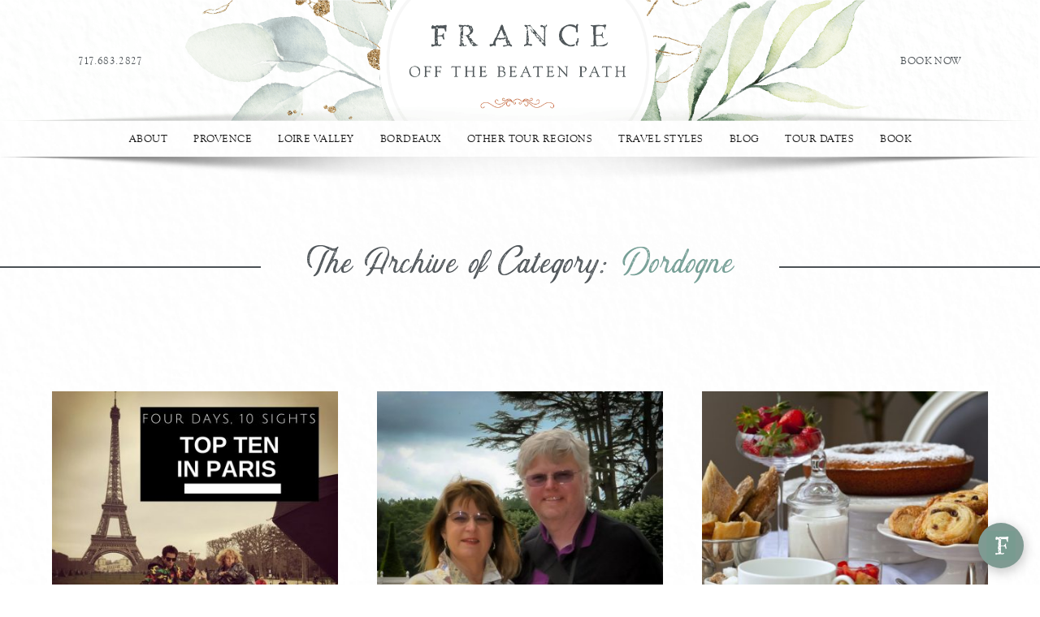

--- FILE ---
content_type: text/html; charset=UTF-8
request_url: https://www.traveloffthebeatenpath.com/category/dordogne/page/2
body_size: 26864
content:
<!doctype html>
<html lang="en-US">
<head>
    <meta charset="UTF-8">
    
    <!--  -->
    <meta name="viewport" content="width=device-width, initial-scale=1.0">
	    <link rel="apple-touch-icon" sizes="60x60" href="https://www.traveloffthebeatenpath.com/wp-content/themes/travel-off-the-beaten-pat/img/favicon/apple-touch-icon.png">
    <link rel="icon" type="image/png" href="https://www.traveloffthebeatenpath.com/wp-content/themes/travel-off-the-beaten-pat/img/favicon/favicon-32x32.png" sizes="32x32">
    <link rel="icon" type="image/png" href="https://www.traveloffthebeatenpath.com/wp-content/themes/travel-off-the-beaten-pat/img/favicon/favicon-16x16.png" sizes="16x16">
    <link rel="manifest" href="https://www.traveloffthebeatenpath.com/wp-content/themes/travel-off-the-beaten-pat/img/favicon/manifest.json">
    <link rel="mask-icon" href="https://www.traveloffthebeatenpath.com/wp-content/themes/travel-off-the-beaten-pat/img/favicon/safari-pinned-tab.svg" color="#5bbad5">
    <!-- <meta name="theme-color" content="#181818"> -->
		<meta name='robots' content='index, follow, max-image-preview:large, max-snippet:-1, max-video-preview:-1' />
	<style>img:is([sizes="auto" i], [sizes^="auto," i]) { contain-intrinsic-size: 3000px 1500px }</style>
	<script id="cookieyes" type="text/javascript" src="https://cdn-cookieyes.com/client_data/ffa1d45d3ebadab376656763/script.js"></script>
	<!-- This site is optimized with the Yoast SEO Premium plugin v26.6 (Yoast SEO v26.6) - https://yoast.com/wordpress/plugins/seo/ -->
	<title>Dordogne Archives - Page 2 of 2 - France Off the Beaten Path Tours</title>
	<link rel="canonical" href="https://www.traveloffthebeatenpath.com/category/dordogne/page/2" />
	<link rel="prev" href="https://www.traveloffthebeatenpath.com/category/dordogne" />
	<meta property="og:locale" content="en_US" />
	<meta property="og:type" content="article" />
	<meta property="og:title" content="Dordogne Archives" />
	<meta property="og:url" content="https://www.traveloffthebeatenpath.com/category/dordogne" />
	<meta property="og:site_name" content="France Off the Beaten Path Tours" />
	<meta property="og:image" content="https://www.traveloffthebeatenpath.com/wp-content/uploads/2022/05/Screen-Shot-2022-05-06-at-1.19.21-PM-e1651868666598.jpg" />
	<meta property="og:image:width" content="2170" />
	<meta property="og:image:height" content="1437" />
	<meta property="og:image:type" content="image/jpeg" />
	<meta name="twitter:card" content="summary_large_image" />
	<meta name="twitter:site" content="@FranceOTBP" />
	<script type="application/ld+json" class="yoast-schema-graph">{"@context":"https://schema.org","@graph":[{"@type":"CollectionPage","@id":"https://www.traveloffthebeatenpath.com/category/dordogne","url":"https://www.traveloffthebeatenpath.com/category/dordogne/page/2","name":"Dordogne Archives - Page 2 of 2 - France Off the Beaten Path Tours","isPartOf":{"@id":"https://www.traveloffthebeatenpath.com/#website"},"primaryImageOfPage":{"@id":"https://www.traveloffthebeatenpath.com/category/dordogne/page/2#primaryimage"},"image":{"@id":"https://www.traveloffthebeatenpath.com/category/dordogne/page/2#primaryimage"},"thumbnailUrl":"https://www.traveloffthebeatenpath.com/wp-content/uploads/2022/01/Top-TEN-1.jpg","breadcrumb":{"@id":"https://www.traveloffthebeatenpath.com/category/dordogne/page/2#breadcrumb"},"inLanguage":"en-US"},{"@type":"ImageObject","inLanguage":"en-US","@id":"https://www.traveloffthebeatenpath.com/category/dordogne/page/2#primaryimage","url":"https://www.traveloffthebeatenpath.com/wp-content/uploads/2022/01/Top-TEN-1.jpg","contentUrl":"https://www.traveloffthebeatenpath.com/wp-content/uploads/2022/01/Top-TEN-1.jpg","width":800,"height":800,"caption":"off the beaten path top ten"},{"@type":"BreadcrumbList","@id":"https://www.traveloffthebeatenpath.com/category/dordogne/page/2#breadcrumb","itemListElement":[{"@type":"ListItem","position":1,"name":"Home","item":"https://www.traveloffthebeatenpath.com/"},{"@type":"ListItem","position":2,"name":"Blog","item":"https://www.traveloffthebeatenpath.com/blog"},{"@type":"ListItem","position":3,"name":"Dordogne"}]},{"@type":"WebSite","@id":"https://www.traveloffthebeatenpath.com/#website","url":"https://www.traveloffthebeatenpath.com/","name":"France Off the Beaten Path Tours","description":"6-Day Provence Tours, Loire Valley Tours, Bordeaux Tours, France!","publisher":{"@id":"https://www.traveloffthebeatenpath.com/#organization"},"potentialAction":[{"@type":"SearchAction","target":{"@type":"EntryPoint","urlTemplate":"https://www.traveloffthebeatenpath.com/?s={search_term_string}"},"query-input":{"@type":"PropertyValueSpecification","valueRequired":true,"valueName":"search_term_string"}}],"inLanguage":"en-US"},{"@type":"Organization","@id":"https://www.traveloffthebeatenpath.com/#organization","name":"France Tours by France Off the Beaten Path","url":"https://www.traveloffthebeatenpath.com/","logo":{"@type":"ImageObject","inLanguage":"en-US","@id":"https://www.traveloffthebeatenpath.com/#/schema/logo/image/","url":"https://www.traveloffthebeatenpath.com/wp-content/uploads/2022/05/Screen-Shot-2022-05-06-at-1.19.21-PM-e1651868666598.jpg","contentUrl":"https://www.traveloffthebeatenpath.com/wp-content/uploads/2022/05/Screen-Shot-2022-05-06-at-1.19.21-PM-e1651868666598.jpg","width":2170,"height":1437,"caption":"France Tours by France Off the Beaten Path"},"image":{"@id":"https://www.traveloffthebeatenpath.com/#/schema/logo/image/"},"sameAs":["https://www.facebook.com/franceoffthebeatenpath","https://x.com/FranceOTBP","https://www.instagram.com/franceotbp/","https://www.linkedin.com/in/christy-destremau/","https://www.pinterest.com/franceotbp/","https://www.youtube.com/channel/UC38F_VrVnPR4Hr04R7oxupQ"]}]}</script>
	<!-- / Yoast SEO Premium plugin. -->


<link rel='dns-prefetch' href='//ajax.googleapis.com' />
<link rel='dns-prefetch' href='//www.googletagmanager.com' />
<link rel='dns-prefetch' href='//code.jquery.com' />
<link rel="alternate" type="application/rss+xml" title="France Off the Beaten Path Tours &raquo; Dordogne Category Feed" href="https://www.traveloffthebeatenpath.com/category/dordogne/feed" />
<link rel='stylesheet' id='wp-block-library-css' href='https://www.traveloffthebeatenpath.com/wp-includes/css/dist/block-library/style.min.css' type='text/css' media='all' />
<style id='classic-theme-styles-inline-css' type='text/css'>
/*! This file is auto-generated */
.wp-block-button__link{color:#fff;background-color:#32373c;border-radius:9999px;box-shadow:none;text-decoration:none;padding:calc(.667em + 2px) calc(1.333em + 2px);font-size:1.125em}.wp-block-file__button{background:#32373c;color:#fff;text-decoration:none}
</style>
<style id='global-styles-inline-css' type='text/css'>
:root{--wp--preset--aspect-ratio--square: 1;--wp--preset--aspect-ratio--4-3: 4/3;--wp--preset--aspect-ratio--3-4: 3/4;--wp--preset--aspect-ratio--3-2: 3/2;--wp--preset--aspect-ratio--2-3: 2/3;--wp--preset--aspect-ratio--16-9: 16/9;--wp--preset--aspect-ratio--9-16: 9/16;--wp--preset--color--black: #000000;--wp--preset--color--cyan-bluish-gray: #abb8c3;--wp--preset--color--white: #ffffff;--wp--preset--color--pale-pink: #f78da7;--wp--preset--color--vivid-red: #cf2e2e;--wp--preset--color--luminous-vivid-orange: #ff6900;--wp--preset--color--luminous-vivid-amber: #fcb900;--wp--preset--color--light-green-cyan: #7bdcb5;--wp--preset--color--vivid-green-cyan: #00d084;--wp--preset--color--pale-cyan-blue: #8ed1fc;--wp--preset--color--vivid-cyan-blue: #0693e3;--wp--preset--color--vivid-purple: #9b51e0;--wp--preset--gradient--vivid-cyan-blue-to-vivid-purple: linear-gradient(135deg,rgba(6,147,227,1) 0%,rgb(155,81,224) 100%);--wp--preset--gradient--light-green-cyan-to-vivid-green-cyan: linear-gradient(135deg,rgb(122,220,180) 0%,rgb(0,208,130) 100%);--wp--preset--gradient--luminous-vivid-amber-to-luminous-vivid-orange: linear-gradient(135deg,rgba(252,185,0,1) 0%,rgba(255,105,0,1) 100%);--wp--preset--gradient--luminous-vivid-orange-to-vivid-red: linear-gradient(135deg,rgba(255,105,0,1) 0%,rgb(207,46,46) 100%);--wp--preset--gradient--very-light-gray-to-cyan-bluish-gray: linear-gradient(135deg,rgb(238,238,238) 0%,rgb(169,184,195) 100%);--wp--preset--gradient--cool-to-warm-spectrum: linear-gradient(135deg,rgb(74,234,220) 0%,rgb(151,120,209) 20%,rgb(207,42,186) 40%,rgb(238,44,130) 60%,rgb(251,105,98) 80%,rgb(254,248,76) 100%);--wp--preset--gradient--blush-light-purple: linear-gradient(135deg,rgb(255,206,236) 0%,rgb(152,150,240) 100%);--wp--preset--gradient--blush-bordeaux: linear-gradient(135deg,rgb(254,205,165) 0%,rgb(254,45,45) 50%,rgb(107,0,62) 100%);--wp--preset--gradient--luminous-dusk: linear-gradient(135deg,rgb(255,203,112) 0%,rgb(199,81,192) 50%,rgb(65,88,208) 100%);--wp--preset--gradient--pale-ocean: linear-gradient(135deg,rgb(255,245,203) 0%,rgb(182,227,212) 50%,rgb(51,167,181) 100%);--wp--preset--gradient--electric-grass: linear-gradient(135deg,rgb(202,248,128) 0%,rgb(113,206,126) 100%);--wp--preset--gradient--midnight: linear-gradient(135deg,rgb(2,3,129) 0%,rgb(40,116,252) 100%);--wp--preset--font-size--small: 13px;--wp--preset--font-size--medium: 20px;--wp--preset--font-size--large: 36px;--wp--preset--font-size--x-large: 42px;--wp--preset--spacing--20: 0.44rem;--wp--preset--spacing--30: 0.67rem;--wp--preset--spacing--40: 1rem;--wp--preset--spacing--50: 1.5rem;--wp--preset--spacing--60: 2.25rem;--wp--preset--spacing--70: 3.38rem;--wp--preset--spacing--80: 5.06rem;--wp--preset--shadow--natural: 6px 6px 9px rgba(0, 0, 0, 0.2);--wp--preset--shadow--deep: 12px 12px 50px rgba(0, 0, 0, 0.4);--wp--preset--shadow--sharp: 6px 6px 0px rgba(0, 0, 0, 0.2);--wp--preset--shadow--outlined: 6px 6px 0px -3px rgba(255, 255, 255, 1), 6px 6px rgba(0, 0, 0, 1);--wp--preset--shadow--crisp: 6px 6px 0px rgba(0, 0, 0, 1);}:where(.is-layout-flex){gap: 0.5em;}:where(.is-layout-grid){gap: 0.5em;}body .is-layout-flex{display: flex;}.is-layout-flex{flex-wrap: wrap;align-items: center;}.is-layout-flex > :is(*, div){margin: 0;}body .is-layout-grid{display: grid;}.is-layout-grid > :is(*, div){margin: 0;}:where(.wp-block-columns.is-layout-flex){gap: 2em;}:where(.wp-block-columns.is-layout-grid){gap: 2em;}:where(.wp-block-post-template.is-layout-flex){gap: 1.25em;}:where(.wp-block-post-template.is-layout-grid){gap: 1.25em;}.has-black-color{color: var(--wp--preset--color--black) !important;}.has-cyan-bluish-gray-color{color: var(--wp--preset--color--cyan-bluish-gray) !important;}.has-white-color{color: var(--wp--preset--color--white) !important;}.has-pale-pink-color{color: var(--wp--preset--color--pale-pink) !important;}.has-vivid-red-color{color: var(--wp--preset--color--vivid-red) !important;}.has-luminous-vivid-orange-color{color: var(--wp--preset--color--luminous-vivid-orange) !important;}.has-luminous-vivid-amber-color{color: var(--wp--preset--color--luminous-vivid-amber) !important;}.has-light-green-cyan-color{color: var(--wp--preset--color--light-green-cyan) !important;}.has-vivid-green-cyan-color{color: var(--wp--preset--color--vivid-green-cyan) !important;}.has-pale-cyan-blue-color{color: var(--wp--preset--color--pale-cyan-blue) !important;}.has-vivid-cyan-blue-color{color: var(--wp--preset--color--vivid-cyan-blue) !important;}.has-vivid-purple-color{color: var(--wp--preset--color--vivid-purple) !important;}.has-black-background-color{background-color: var(--wp--preset--color--black) !important;}.has-cyan-bluish-gray-background-color{background-color: var(--wp--preset--color--cyan-bluish-gray) !important;}.has-white-background-color{background-color: var(--wp--preset--color--white) !important;}.has-pale-pink-background-color{background-color: var(--wp--preset--color--pale-pink) !important;}.has-vivid-red-background-color{background-color: var(--wp--preset--color--vivid-red) !important;}.has-luminous-vivid-orange-background-color{background-color: var(--wp--preset--color--luminous-vivid-orange) !important;}.has-luminous-vivid-amber-background-color{background-color: var(--wp--preset--color--luminous-vivid-amber) !important;}.has-light-green-cyan-background-color{background-color: var(--wp--preset--color--light-green-cyan) !important;}.has-vivid-green-cyan-background-color{background-color: var(--wp--preset--color--vivid-green-cyan) !important;}.has-pale-cyan-blue-background-color{background-color: var(--wp--preset--color--pale-cyan-blue) !important;}.has-vivid-cyan-blue-background-color{background-color: var(--wp--preset--color--vivid-cyan-blue) !important;}.has-vivid-purple-background-color{background-color: var(--wp--preset--color--vivid-purple) !important;}.has-black-border-color{border-color: var(--wp--preset--color--black) !important;}.has-cyan-bluish-gray-border-color{border-color: var(--wp--preset--color--cyan-bluish-gray) !important;}.has-white-border-color{border-color: var(--wp--preset--color--white) !important;}.has-pale-pink-border-color{border-color: var(--wp--preset--color--pale-pink) !important;}.has-vivid-red-border-color{border-color: var(--wp--preset--color--vivid-red) !important;}.has-luminous-vivid-orange-border-color{border-color: var(--wp--preset--color--luminous-vivid-orange) !important;}.has-luminous-vivid-amber-border-color{border-color: var(--wp--preset--color--luminous-vivid-amber) !important;}.has-light-green-cyan-border-color{border-color: var(--wp--preset--color--light-green-cyan) !important;}.has-vivid-green-cyan-border-color{border-color: var(--wp--preset--color--vivid-green-cyan) !important;}.has-pale-cyan-blue-border-color{border-color: var(--wp--preset--color--pale-cyan-blue) !important;}.has-vivid-cyan-blue-border-color{border-color: var(--wp--preset--color--vivid-cyan-blue) !important;}.has-vivid-purple-border-color{border-color: var(--wp--preset--color--vivid-purple) !important;}.has-vivid-cyan-blue-to-vivid-purple-gradient-background{background: var(--wp--preset--gradient--vivid-cyan-blue-to-vivid-purple) !important;}.has-light-green-cyan-to-vivid-green-cyan-gradient-background{background: var(--wp--preset--gradient--light-green-cyan-to-vivid-green-cyan) !important;}.has-luminous-vivid-amber-to-luminous-vivid-orange-gradient-background{background: var(--wp--preset--gradient--luminous-vivid-amber-to-luminous-vivid-orange) !important;}.has-luminous-vivid-orange-to-vivid-red-gradient-background{background: var(--wp--preset--gradient--luminous-vivid-orange-to-vivid-red) !important;}.has-very-light-gray-to-cyan-bluish-gray-gradient-background{background: var(--wp--preset--gradient--very-light-gray-to-cyan-bluish-gray) !important;}.has-cool-to-warm-spectrum-gradient-background{background: var(--wp--preset--gradient--cool-to-warm-spectrum) !important;}.has-blush-light-purple-gradient-background{background: var(--wp--preset--gradient--blush-light-purple) !important;}.has-blush-bordeaux-gradient-background{background: var(--wp--preset--gradient--blush-bordeaux) !important;}.has-luminous-dusk-gradient-background{background: var(--wp--preset--gradient--luminous-dusk) !important;}.has-pale-ocean-gradient-background{background: var(--wp--preset--gradient--pale-ocean) !important;}.has-electric-grass-gradient-background{background: var(--wp--preset--gradient--electric-grass) !important;}.has-midnight-gradient-background{background: var(--wp--preset--gradient--midnight) !important;}.has-small-font-size{font-size: var(--wp--preset--font-size--small) !important;}.has-medium-font-size{font-size: var(--wp--preset--font-size--medium) !important;}.has-large-font-size{font-size: var(--wp--preset--font-size--large) !important;}.has-x-large-font-size{font-size: var(--wp--preset--font-size--x-large) !important;}
:where(.wp-block-post-template.is-layout-flex){gap: 1.25em;}:where(.wp-block-post-template.is-layout-grid){gap: 1.25em;}
:where(.wp-block-columns.is-layout-flex){gap: 2em;}:where(.wp-block-columns.is-layout-grid){gap: 2em;}
:root :where(.wp-block-pullquote){font-size: 1.5em;line-height: 1.6;}
</style>
<link rel='stylesheet' id='go-portfolio-magnific-popup-styles-css' href='https://www.traveloffthebeatenpath.com/wp-content/plugins/go_portfolio/assets/plugins/magnific-popup/magnific-popup.css' type='text/css' media='all' />
<style id='go-portfolio-magnific-popup-styles-inline-css' type='text/css'>
.mfp-bg { z-index:99999 !important;} .mfp-wrap { z-index:100000 !important;}
</style>
<link rel='stylesheet' id='go-portfolio-styles-css' href='https://www.traveloffthebeatenpath.com/wp-content/plugins/go_portfolio/assets/css/go_portfolio_styles.css' type='text/css' media='all' />
<style id='go-portfolio-styles-inline-css' type='text/css'>
@media only screen and (min-width: 768px) and (max-width: 959px) {
		.gw-gopf-posts { letter-spacing:10px; }
		.gw-gopf {
			
			margin:0 auto;
		}
		.gw-gopf-1col .gw-gopf-col-wrap {
        	float:left !important;
			margin-left:0 !important;
        	width:100%;
		}
		.gw-gopf-2cols .gw-gopf-col-wrap,
		.gw-gopf-3cols .gw-gopf-col-wrap,
		.gw-gopf-4cols .gw-gopf-col-wrap,
		.gw-gopf-5cols .gw-gopf-col-wrap,
		.gw-gopf-6cols .gw-gopf-col-wrap,
		.gw-gopf-7cols .gw-gopf-col-wrap,
		.gw-gopf-8cols .gw-gopf-col-wrap,
		.gw-gopf-9cols .gw-gopf-col-wrap,
		.gw-gopf-10cols .gw-gopf-col-wrap { width:50% !important; }
	}

		@media only screen and (min-width: 480px) and (max-width: 767px) {
		.gw-gopf-posts { letter-spacing:20px; }
		.gw-gopf {
			
			margin:0 auto;
		}
		.gw-gopf-1col .gw-gopf-col-wrap,
		.gw-gopf-2cols .gw-gopf-col-wrap,
		.gw-gopf-3cols .gw-gopf-col-wrap,
		.gw-gopf-4cols .gw-gopf-col-wrap,
		.gw-gopf-5cols .gw-gopf-col-wrap,
		.gw-gopf-6cols .gw-gopf-col-wrap,
		.gw-gopf-7cols .gw-gopf-col-wrap,
		.gw-gopf-8cols .gw-gopf-col-wrap,
		.gw-gopf-9cols .gw-gopf-col-wrap,
		.gw-gopf-10cols .gw-gopf-col-wrap {
        	float:left !important;
			margin-left:0 !important;
        	width:100%;
		}

		/* RTL */
		.gw-gopf-rtl.gw-gopf-1col .gw-gopf-col-wrap,
		.gw-gopf-rtl.gw-gopf-2cols .gw-gopf-col-wrap,
		.gw-gopf-rtl.gw-gopf-3cols .gw-gopf-col-wrap,
		.gw-gopf-rtl.gw-gopf-4cols .gw-gopf-col-wrap,
		.gw-gopf-rtl.gw-gopf-5cols .gw-gopf-col-wrap,
		.gw-gopf-rtl.gw-gopf-6cols .gw-gopf-col-wrap,
		.gw-gopf-rtl.gw-gopf-7cols .gw-gopf-col-wrap,
		.gw-gopf-rtl.gw-gopf-8cols .gw-gopf-col-wrap,
		.gw-gopf-rtl.gw-gopf-9cols .gw-gopf-col-wrap,
		.gw-gopf-rtl.gw-gopf-10cols .gw-gopf-col-wrap { float:right !important; }

		.gw-gopf-slider-type.gw-gopf-rtl.gw-gopf-1col .gw-gopf-col-wrap,
		.gw-gopf-slider-type.gw-gopf-rtl.gw-gopf-2cols .gw-gopf-col-wrap,
		.gw-gopf-slider-type.gw-gopf-rtl.gw-gopf-3cols .gw-gopf-col-wrap,
		.gw-gopf-slider-type.gw-gopf-rtl.gw-gopf-4cols .gw-gopf-col-wrap,
		.gw-gopf-slider-type.gw-gopf-rtl.gw-gopf-5cols .gw-gopf-col-wrap,
		.gw-gopf-slider-type.gw-gopf-rtl.gw-gopf-6cols .gw-gopf-col-wrap,
		.gw-gopf-slider-type.gw-gopf-rtl.gw-gopf-7cols .gw-gopf-col-wrap,
		.gw-gopf-slider-type.gw-gopf-rtl.gw-gopf-8cols .gw-gopf-col-wrap,
		.gw-gopf-slider-type.gw-gopf-rtl.gw-gopf-9cols .gw-gopf-col-wrap,
		.gw-gopf-slider-type.gw-gopf-rtl.gw-gopf-10cols .gw-gopf-col-wrap { float:left !important; }

	}


		@media only screen and (max-width: 479px) {
		.gw-gopf-posts { letter-spacing:30px; }
		.gw-gopf {
			max-width:400px;
			margin:0 auto;
		}
		.gw-gopf-1col .gw-gopf-col-wrap,
		.gw-gopf-2cols .gw-gopf-col-wrap,
		.gw-gopf-3cols .gw-gopf-col-wrap,
		.gw-gopf-4cols .gw-gopf-col-wrap,
		.gw-gopf-5cols .gw-gopf-col-wrap,
		.gw-gopf-6cols .gw-gopf-col-wrap,
		.gw-gopf-7cols .gw-gopf-col-wrap,
		.gw-gopf-8cols .gw-gopf-col-wrap,
		.gw-gopf-9cols .gw-gopf-col-wrap,
		.gw-gopf-10cols .gw-gopf-col-wrap {
        	margin-left:0 !important;
        	float:left !important;
        	width:100%;
         }

		/* RTL */
		.gw-gopf-rtl.gw-gopf-1col .gw-gopf-col-wrap,
		.gw-gopf-rtl.gw-gopf-2cols .gw-gopf-col-wrap,
		.gw-gopf-rtl.gw-gopf-3cols .gw-gopf-col-wrap,
		.gw-gopf-rtl.gw-gopf-4cols .gw-gopf-col-wrap,
		.gw-gopf-rtl.gw-gopf-5cols .gw-gopf-col-wrap,
		.gw-gopf-rtl.gw-gopf-6cols .gw-gopf-col-wrap,
		.gw-gopf-rtl.gw-gopf-7cols .gw-gopf-col-wrap,
		.gw-gopf-rtl.gw-gopf-8cols .gw-gopf-col-wrap,
		.gw-gopf-rtl.gw-gopf-9cols .gw-gopf-col-wrap,
		.gw-gopf-rtl.gw-gopf-10cols .gw-gopf-col-wrap { float:right !important; }

		.gw-gopf-slider-type.gw-gopf-rtl.gw-gopf-1col .gw-gopf-col-wrap,
		.gw-gopf-slider-type.gw-gopf-rtl.gw-gopf-2cols .gw-gopf-col-wrap,
		.gw-gopf-slider-type.gw-gopf-rtl.gw-gopf-3cols .gw-gopf-col-wrap,
		.gw-gopf-slider-type.gw-gopf-rtl.gw-gopf-4cols .gw-gopf-col-wrap,
		.gw-gopf-slider-type.gw-gopf-rtl.gw-gopf-5cols .gw-gopf-col-wrap,
		.gw-gopf-slider-type.gw-gopf-rtl.gw-gopf-6cols .gw-gopf-col-wrap,
		.gw-gopf-slider-type.gw-gopf-rtl.gw-gopf-7cols .gw-gopf-col-wrap,
		.gw-gopf-slider-type.gw-gopf-rtl.gw-gopf-8cols .gw-gopf-col-wrap,
		.gw-gopf-slider-type.gw-gopf-rtl.gw-gopf-9cols .gw-gopf-col-wrap,
		.gw-gopf-slider-type.gw-gopf-rtl.gw-gopf-10cols .gw-gopf-col-wrap { float:left !important; }

	}
</style>
<link rel='stylesheet' id='wpsm_ac-font-awesome-front-css' href='https://www.traveloffthebeatenpath.com/wp-content/plugins/responsive-accordion-and-collapse/css/font-awesome/css/font-awesome.min.css' type='text/css' media='all' />
<link rel='stylesheet' id='wpsm_ac_bootstrap-front-css' href='https://www.traveloffthebeatenpath.com/wp-content/plugins/responsive-accordion-and-collapse/css/bootstrap-front.css' type='text/css' media='all' />
<link rel='stylesheet' id='ce_responsive-css' href='https://www.traveloffthebeatenpath.com/wp-content/plugins/simple-embed-code/css/video-container.min.css' type='text/css' media='all' />
<link rel='stylesheet' id='plugins-css' href='https://www.traveloffthebeatenpath.com/wp-content/themes/travel-off-the-beaten-pat/scss/components/lib.css' type='text/css' media='all' />
<link rel='stylesheet' id='main-css' href='https://www.traveloffthebeatenpath.com/wp-content/themes/travel-off-the-beaten-pat/scss/main.css' type='text/css' media='all' />
<link rel='stylesheet' id='wp-pagenavi-css' href='https://www.traveloffthebeatenpath.com/wp-content/plugins/wp-pagenavi/pagenavi-css.css' type='text/css' media='all' />
<link rel='stylesheet' id='qcld-wp-chatbot-common-style-css' href='https://www.traveloffthebeatenpath.com/wp-content/plugins/wpbot-pro-starter/css/common-style.css' type='text/css' media='screen' />
<style id='qcld-wp-chatbot-common-style-inline-css' type='text/css'>
.wp-chatbot-ball{
                background: #fff !important;
            }
            .wp-chatbot-ball:hover, .wp-chatbot-ball:focus{
                background: #fff !important;
            }
            .qc_wpbot_floating_main{
                background-color: #fff !important;
            }
            .qc_wpbot_floating_main:hover, .qc_wpbot_floating_main:focus{
                background-color: #fff !important;
            }
            div#wp-chatbot-chat-container > #wp-chatbot-notification-container { display: none; } #wp-chatbot-chat-container > #wp-chatbot-ball{ display: none !important; } #wp-chatbot-ball-container,#wp-chatbot-board-container,.wp-chatbot-start-screen,.slimScrollDiv,.wp-chatbot-start-container, {
                max-height: 650px !important;
            }
            .wp-chatbot-content {
                max-height: 600px !important;
            }
</style>
<link rel='stylesheet' id='qcld-wp-chatbot-frontend-style-css' href='https://www.traveloffthebeatenpath.com/wp-content/plugins/wpbot-pro-starter/css/frontend-style.css' type='text/css' media='screen' />
<link rel='stylesheet' id='qcld-wp-chatbot-datetime-style-css' href='https://www.traveloffthebeatenpath.com/wp-content/plugins/wpbot-pro-starter/css/jquery.datetimepicker.min.css' type='text/css' media='screen' />
<link rel='stylesheet' id='jquery-ui-css-css' href='https://code.jquery.com/ui/1.13.2/themes/smoothness/jquery-ui.css' type='text/css' media='all' />
<link rel='stylesheet' id='qcld-wp-chatbot-magnifict-qcpopup-css-css' href='https://www.traveloffthebeatenpath.com/wp-content/plugins/wpbot-pro-starter/css/magnific-popup.css' type='text/css' media='screen' />
<link rel='stylesheet' id='qlcd-wp-chatbot-font-awe-css' href='https://www.traveloffthebeatenpath.com/wp-content/plugins/wpbot-pro-starter/css/font-awesome.min.css' type='text/css' media='screen' />
<link rel='stylesheet' id='qlcd-wp-chatbot-ani-mate-css' href='https://www.traveloffthebeatenpath.com/wp-content/plugins/wpbot-pro-starter/css/animate.css' type='text/css' media='screen' />
<link rel='stylesheet' id='rpt-css' href='https://www.traveloffthebeatenpath.com/wp-content/plugins/dk-pricr-responsive-pricing-table/inc/css/rpt_style.min.css' type='text/css' media='all' />
<script type="text/javascript" src="https://ajax.googleapis.com/ajax/libs/jquery/3.2.1/jquery.min.js" id="jquery-js"></script>

<!-- Google tag (gtag.js) snippet added by Site Kit -->
<!-- Google Analytics snippet added by Site Kit -->
<script type="text/javascript" src="https://www.googletagmanager.com/gtag/js?id=G-48QYM3JSJV" id="google_gtagjs-js" async></script>
<script type="text/javascript" id="google_gtagjs-js-after">
/* <![CDATA[ */
window.dataLayer = window.dataLayer || [];function gtag(){dataLayer.push(arguments);}
gtag("set","linker",{"domains":["www.traveloffthebeatenpath.com"]});
gtag("js", new Date());
gtag("set", "developer_id.dZTNiMT", true);
gtag("config", "G-48QYM3JSJV");
/* ]]> */
</script>
<script type="text/javascript" src="https://www.traveloffthebeatenpath.com/wp-content/plugins/dk-pricr-responsive-pricing-table/inc/js/rpt.min.js" id="rpt-js"></script>
        <script>
		(function(w,d,t,r,u){var f,n,i;w[u]=w[u]||[],f=function(){
			var o={ti:"199011307",
				enableAutoSpaTracking: true,
				tm:"wpp_1.0.5"};
			o.q=w[u],w[u]=new UET(o),w[u].push("pageLoad")},
			n=d.createElement(t),n.src=r,n.async=1,n.onload=n.onreadystatechange=function()
			{var s=this.readyState;s&&s!=="loaded"&&s!=="complete"||(f(),n.onload=n.onreadystatechange=null)},i=d.getElementsByTagName(t)[0],i.parentNode.insertBefore(n,i)})(window,document,"script","//bat.bing.com/bat.js","uetq");
		</script>
<meta name="generator" content="Site Kit by Google 1.167.0" /><!-- HFCM by 99 Robots - Snippet # 8: Pinterest tag -->
<!-- Pinterest Tag -->
<script>
!function(e){if(!window.pintrk){window.pintrk = function () {
window.pintrk.queue.push(Array.prototype.slice.call(arguments))};var
  n=window.pintrk;n.queue=[],n.version="3.0";var
  t=document.createElement("script");t.async=!0,t.src=e;var
  r=document.getElementsByTagName("script")[0];
  r.parentNode.insertBefore(t,r)}}("https://s.pinimg.com/ct/core.js");
pintrk('load', '2614318345997', {em: '<user_email_address>'});
pintrk('page');
</script>
<noscript>
<img height="1" width="1" style="display:none;" alt=""
  src="https://ct.pinterest.com/v3/?event=init&tid=2614318345997&pd[em]=<hashed_email_address>&noscript=1" />
</noscript>
<!-- end Pinterest Tag -->
<!-- /end HFCM by 99 Robots -->
<!-- HFCM by 99 Robots - Snippet # 13: Google Ads -->
<!-- Google tag (gtag.js) -->
<script async src="https://www.googletagmanager.com/gtag/js?id=AW-1063112418"></script>
<script>
  window.dataLayer = window.dataLayer || [];
  function gtag(){dataLayer.push(arguments);}
  gtag('js', new Date());

  gtag('config', 'AW-1063112418');
</script>

<!-- /end HFCM by 99 Robots -->
<!-- HFCM by 99 Robots - Snippet # 16: Pinterest JS tag -->
<script
    type="text/javascript"
    async defer
    src="//assets.pinterest.com/js/pinit.js"
></script>
<!-- /end HFCM by 99 Robots -->
<!-- HFCM by 99 Robots - Snippet # 17:  -->
<link rel="icon" type="image/png" sizes="32x32" href="https://www.traveloffthebeatenpath.com/wp-content/uploads/2024/02/Favicon_New2.png?v=2">

<!-- /end HFCM by 99 Robots -->
<!-- HFCM by 99 Robots - Snippet # 18: Google Consent -->
<!-- Google Analytics 4 and Google Ads Consent Mode Script -->
<script>
    window.dataLayer = window.dataLayer || [];
    function gtag() {
        dataLayer.push(arguments);
    }
    gtag("js", new Date());

    // Google Analytics 4 tracking ID
    gtag("config", "G-48QYM3JSJV");

    // Google Ads tracking ID
    gtag("config", "AW-8106263035");

    // Consent mode configuration
    gtag("consent", "default", {
        ad_storage: "denied",
        ad_user_data: "denied", 
        ad_personalization: "denied",
        analytics_storage: "denied",
        functionality_storage: "denied",
        personalization_storage: "denied",
        security_storage: "granted",
        wait_for_update: 2000,
    });

    gtag("set", "ads_data_redaction", true);
    gtag("set", "url_passthrough", true);
</script>

<!-- /end HFCM by 99 Robots -->
 <!-- Meta Pixel Code -->
<script>
!function(f,b,e,v,n,t,s)
{if(f.fbq)return;n=f.fbq=function(){n.callMethod?
n.callMethod.apply(n,arguments):n.queue.push(arguments)};
if(!f._fbq)f._fbq=n;n.push=n;n.loaded=!0;n.version='2.0';
n.queue=[];t=b.createElement(e);t.async=!0;
t.src=v;s=b.getElementsByTagName(e)[0];
s.parentNode.insertBefore(t,s)}(window, document,'script',
'https://connect.facebook.net/en_US/fbevents.js');
fbq('init', '548406627756558');
fbq('track', 'PageView');
</script>
<noscript><img height="1" width="1" style="display:none"
src="https://www.facebook.com/tr?id=548406627756558&ev=PageView&noscript=1"
/></noscript>
<!-- End Meta Pixel Code -->  <script type='application/ld+json'>
{
  "@context": "https://schema.org",
  "@type": "TravelAgency",
"additionalType":
[
 "https://schema.org/Trip", 
"https://schema.org/TouristTrip"  ,
"https://schema.org/TouristAttraction" ,
"https://en.wikipedia.org/wiki/Tour_operator "  
],
  "name": "FRANCE OFF THE BEATEN PATH",
"alternateName": "France Tours by France Off the Beaten Path",
  "image": "https://www.traveloffthebeatenpath.com/wp-content/uploads/2022/01/header-1.png",
  "@id": "https://www.traveloffthebeatenpath.com/",
  "url": "https://www.traveloffthebeatenpath.com/",
"description": "   Join France Off the Beaten Path™ for an Award-Winning, Small Group Tour To Experience & Discover Authentic France! Recommended by Frommer’s France, France Off the Beaten Path™ small group walking tour travel itineraries to Provence, southern France, Loire Valley, Bordeaux wine region, and Champagne, France have been voted among the BEST small group tours in France!",  
  "telephone": "+ 17176832827",
  "priceRange": "USD",
  "address": {
    "@type": "PostalAddress",
    "streetAddress": "749 Grandview Rd. York, PA 17403 USA",
    "addressLocality": "Grandview Rd. York, PA",
    "postalCode": "PA 17403",
    "addressCountry": "USA"
  },
  "openingHoursSpecification": {
    "@type": "OpeningHoursSpecification",
    "dayOfWeek": [
      "Monday",
      "Tuesday",
      "Wednesday",
      "Thursday",
      "Friday",
      "Saturday",
      "Sunday"
    ],
    "opens": "06:00",
    "closes": "18:00"
  } 
}
</script>


<script type="application/ld+json">
{
  "@context": "https://schema.org",
  "@type": "Organization",
 "additionalType":
[
"https://schema.org/Trip", 
"https://schema.org/TouristTrip"  ,
"https://schema.org/TouristAttraction" ,
"https://en.wikipedia.org/wiki/Tour_operator "  
],
   "name": "FRANCE OFF THE BEATEN PATH",
"alternateName": "France Tours by France Off the Beaten Path",
  "url": "https://www.traveloffthebeatenpath.com/",
  "logo": "https://www.traveloffthebeatenpath.com/wp-content/uploads/2022/01/header-1.png",
"description": "   Join France Off the Beaten Path™ for an Award-Winning, Small Group Tour To Experience & Discover Authentic France! Recommended by Frommer’s France, France Off the Beaten Path™ small group walking tour travel itineraries to Provence, southern France, Loire Valley, Bordeaux wine region, and Champagne, France have been voted among the BEST small group tours in France!",  
  
  "address": {
    "@type": "PostalAddress",
    "streetAddress": "749 Grandview Rd. York, PA 17403 USA",
    "addressLocality": "Grandview Rd. York, PA",
    "postalCode": "PA 17403",
    "addressCountry": "USA"
  },   
  "contactPoint": {
    "@type": "ContactPoint",
    "telephone": "+ 17176832827 ",
"email": " christy@traveloffthebeatenpath.com  ",
    "contactType": "customer service",
    "areaServed": "Pennsylvania"
  },
 "sameAs":   "https://www.traveloffthebeatenpath.com/"  
           
}
</script>

 <script type="application/ld+json">
	{
    "@context": "http://schema.org",
      "@type": "Product",
      "url": "https://www.traveloffthebeatenpath.com/",
      "name": "France Off the Beaten Path ",
      "image": "https://www.traveloffthebeatenpath.com/wp-content/uploads/2022/01/header-1.png",
      "description": "   FRANCE OFF THE BEATEN PATH™ Tours OFFICIAL WEBSITE - Tour Operator in France - Provence, Loire Valley, Bordeaux, Champagne, Normandy Tours",
      "brand": {
      "@type": "Thing",
      "name": "France Off the Beaten Path"
      },
      "aggregateRating": {
        "@type": "AggregateRating",
        "ratingValue": "5.0",
        "reviewCount": "580"
      },

      "offers": {
      "@type": "Offer",
      "availability": "",
      "priceCurrency": "USD",
      "price": "00.00"
      }
    }</script>   


<script type="application/ld+json">
{
  "@context": "https://schema.org/",
  "@type": "Review",
  "itemReviewed": {
    "@type": "TravelAgency", 
"additionalType":
[
 "https://schema.org/Trip", 
"https://schema.org/TouristTrip"  ,
"https://schema.org/TouristAttraction" ,
"https://en.wikipedia.org/wiki/Tour_operator "  
],
   "name": "FRANCE OFF THE BEATEN PATH",
"alternateName": "France Tours by France Off the Beaten Path",
    "url": "https://www.traveloffthebeatenpath.com/",
"logo": "https://www.traveloffthebeatenpath.com/wp-content/uploads/2022/01/header-1.png",
"image": " https://www.traveloffthebeatenpath.com/wp-content/uploads/2022/01/header-1.png",
"description": "   FRANCE OFF THE BEATEN PATH™ Tours OFFICIAL WEBSITE - Tour Operator in France - Provence, Loire Valley, Bordeaux, Champagne, Normandy Tours. ",
"areaServed":
    "Pennsylvania ,USA",
    "priceRange": "$$",
    "address": {
    "@type": "PostalAddress",
   "streetAddress": "749 Grandview Rd. York, PA 17403 USA",
    "addressLocality": "Grandview Rd. York, PA",
    "postalCode": "PA 17403",
    "addressCountry": "USA"
},
 
"telephone": "+ 17176832827",
    "aggregateRating": {
    "@type": "AggregateRating",
    "ratingValue": "5.0",
    "bestRating": "5",
    "ratingCount": "580"
  }
  },
  "author": {
    "@type": "Person",
    "name": "Jodie Ralph"  },
  "reviewRating": {
    "@type": "Rating",
    "ratingValue": "5",
    "bestRating": "5"
  },
  "reviewBody": " Our Loire Valley tour was exactly what we needed. My daughter and I travelled with France off the beaten path in September 2022. We wanted an easy way to see many castles. This tour exceeded our expectations. The team had fabulous knowledge of the area and the quality of the hotel, food and experiences was of a very high quality. I would definitely consider using this team again.",
  "publisher": {
    "@type": "Organization",
    "name": "TrustPilot",
    "url": "https://www.trustpilot.com/review/traveloffthebeatenpath.com"
  }
}
</script>


<script>
  (function(w, d, t, h, s, n) {
    w.FlodeskObject = n;
    var fn = function() {
      (w[n].q = w[n].q || []).push(arguments);
    };
    w[n] = w[n] || fn;
    var f = d.getElementsByTagName(t)[0];
    var v = '?v=' + Math.floor(new Date().getTime() / (120 * 1000)) * 60;
    var sm = d.createElement(t);
    sm.async = true;
    sm.type = 'module';
    sm.src = h + s + '.mjs' + v;
    f.parentNode.insertBefore(sm, f);
    var sn = d.createElement(t);
    sn.async = true;
    sn.noModule = true;
    sn.src = h + s + '.js' + v;
    f.parentNode.insertBefore(sn, f);
  })(window, document, 'script', 'https://assets.flodesk.com', '/universal', 'fd');
</script>
<script>
  window.fd('form', {
    formId: '66c77a69ceee3a962f3649e9'
  });
</script>





<meta name="ti-site-data" content="[base64]" /><link rel="apple-touch-icon" sizes="180x180" href="/wp-content/uploads/fbrfg/apple-touch-icon.png">
<link rel="icon" type="image/png" sizes="32x32" href="/wp-content/uploads/fbrfg/favicon-32x32.png">
<link rel="icon" type="image/png" sizes="16x16" href="/wp-content/uploads/fbrfg/favicon-16x16.png">
<link rel="manifest" href="/wp-content/uploads/fbrfg/site.webmanifest">
<link rel="mask-icon" href="/wp-content/uploads/fbrfg/safari-pinned-tab.svg" color="#5bbad5">
<link rel="shortcut icon" href="/wp-content/uploads/fbrfg/favicon.ico">
<meta name="msapplication-TileColor" content="#da532c">
<meta name="msapplication-config" content="/wp-content/uploads/fbrfg/browserconfig.xml">
<meta name="theme-color" content="#ffffff">		<style type="text/css" id="wp-custom-css">
			hr {
    width: 100%;
    height: 131px;
    background-image: url("https://www.traveloffthebeatenpath.com/wp-content/uploads/2022/05/OTBP_HR5.png");
    background-repeat: no-repeat;
    background-size: 100% auto;
	margin: 0 auto 0 auto;
  border: 0;
}

@media(max-width:467px) {
  hr {
    display:none;
  }
}
@media screen and (max-width: 768px) {
    /* Adjusts the images to not interfere with text alignment */
    .shadow-image.alignright {
        margin: 0 auto; /* Centers the image */
        width: 100%; /* Adjust the image width to be responsive */
        height: auto; /* Keeps the aspect ratio of the image */
        display: block; /* Stack images */
        float: none; /* Remove float alignment */
    }

    /* Resets styles for all unordered lists */
    ul {
        list-style-type: none; /* Hides the default bullet points */
        padding-left: 0; /* Removes padding from the left side */
        margin-left: 1.5em; /* Add left margin to give space for custom bullets */
    }

    /* Applies styles to list items to correct alignment */
    ul li {
        position: relative; /* Enables absolute positioning for pseudo-elements */
        padding-left: 0; /* Ensures no padding is causing misalignment */
    }

    /* Adds custom bullet points using pseudo-elements */
    ul li::before {
        content: '•'; /* The bullet point */
        position: absolute; /* Positions the pseudo-element */
        left: -1.5em; /* Positions the bullet point further from the edge */
        top: 0; /* Aligns at the top of the line */
    }
}
/* Dialogflow chat – brendiranje */
df-messenger {
  --df-messenger-titlebar-color: #7f9a92;
  --df-messenger-button-titlebar-color: #7f9a92;
  --df-messenger-send-icon: #7f9a92;
  --df-messenger-font-color: #ffffff;
  --df-messenger-chat-background: #ffffff;
  --df-messenger-link-color: #7f9a92;

  /* čitljive boje mehurića */
  --df-messenger-user-message: #eef3f2;
  --df-messenger-bot-message: #f7f9f8;
}

/* čitljiv tekst u porukama */
df-messenger::part(message) { color: #1f2937 !important; }

/* zaobljen launcher (tvoj logo) */
df-messenger::part(launcher) img { border-radius: 50%; object-fit: cover; }

/* lep prozor (opciono) */
df-messenger { position: fixed !important; right: 20px; bottom: 20px; z-index: 9999; }
df-messenger::part(chat-wrapper){
  width: 400px; max-width: 92vw; height: 600px; max-height: 85vh;
  border-radius: 18px; overflow: hidden; filter: drop-shadow(0 8px 18px rgba(0,0,0,.15));
}
/* Darker chat bubble background so text is visible */
df-messenger {
  --df-messenger-bot-message: #7f9a92;  /* soft sage green */
  --df-messenger-user-message: #e0ece8; /* slightly lighter tone */
}




		</style>
		  
	<!-- TrustBox script -->
    <script type="text/javascript" src="//widget.trustpilot.com/bootstrap/v5/tp.widget.sync.bootstrap.min.js" async></script>
    <!-- End Trustbox script -->

    <style>
        .wpb_wrapper .trustpilot-widget {
            min-height: 80px !important;
        }
        .wpb_wrapper .trustpilot-widget iframe {
            min-height: 80px !important;

        }
        @media (max-width: 800px) {
            .content {
                padding: 0 10px !important;
            }
            .ult-tabto-accordion dd > .ult-tabto-acontent {
                padding: 20px 0 !important;
            }
            .rightImageNoShadow {
                float: none !important;
                margin: 0 !important;
            }
            .tooltip_container .tooltip_content {
                padding: 10px !important;
                max-width: 600px !important;
                position: relative !important;
                top: 0 !important;
                left: 0 !important;
                right: 0 !important;
                margin: 0 auto 20px !important;
                display: block !important;
            }
            .peachHeader {
                display: block !important;
                float: none;
            }
            .tooltip_container {
                float: none !important;
            }
			
			.content  .peachHeader {
				  display: inline !important;
			}
        }

.content ol, .content ul {
    margin: 0 0 40px 5px;
}
    </style>
</head>
<body class="archive paged category category-dordogne category-51 paged-2 category-paged-2 wp-theme-travel-off-the-beaten-pat group-blog unknown-os unknown-browser" >
<div id="wrap">
    <header class="header">
        <div class="row1920 flex v-center">
            <div class="top-header">
                					<div class="col phone-col">
						<a href='tel:%207176832827%20' target='_self'>
							717.683.2827 						</a>
					</div>
				                <div class="col">
                    <a href="https://www.traveloffthebeatenpath.com/" id="logo">
                                                    <img src="https://www.traveloffthebeatenpath.com/wp-content/uploads/2022/01/header-1.png" alt="logo">
                                            </a>
                </div>
                					<div class="col link-col">
						<a href='https://traveloffthebeatenpath.com/book-now' target='_self'>
							BOOK NOW						</a>
					</div>
				            </div>
            <nav class="main_nav  mobile_hide">
				<ul id="menu-main-menu" class="level_a"><li id="menu-item-42332" class="menu-item menu-item-type-post_type menu-item-object-page menu-item-has-children menu-item-42332"><a href="https://www.traveloffthebeatenpath.com/about-off-the-beaten-path">ABOUT</a>
<ul class="sub-menu">
	<li id="menu-item-42813" class="menu-item menu-item-type-custom menu-item-object-custom menu-item-42813"><a href="https://www.traveloffthebeatenpath.com/about-off-the-beaten-path">About OTBP</a></li>
	<li id="menu-item-42814" class="menu-item menu-item-type-custom menu-item-object-custom menu-item-42814"><a href="https://www.traveloffthebeatenpath.com/about-christy-destremau">Meet Christy</a></li>
	<li id="menu-item-42817" class="menu-item menu-item-type-custom menu-item-object-custom menu-item-42817"><a href="https://www.traveloffthebeatenpath.com/traveler-tour-reviews">Read Tour Reviews</a></li>
	<li id="menu-item-47728" class="menu-item menu-item-type-post_type menu-item-object-page menu-item-47728"><a href="https://www.traveloffthebeatenpath.com/france-off-the-beaten-path-community">30 Years Celebrating France</a></li>
	<li id="menu-item-46340" class="menu-item menu-item-type-post_type menu-item-object-page menu-item-46340"><a href="https://www.traveloffthebeatenpath.com/reservations">How To Book A Tour</a></li>
	<li id="menu-item-42815" class="menu-item menu-item-type-custom menu-item-object-custom menu-item-42815"><a href="https://www.traveloffthebeatenpath.com/why-choose-off-the-beaten-path">Our Difference</a></li>
	<li id="menu-item-42816" class="menu-item menu-item-type-custom menu-item-object-custom menu-item-42816"><a href="https://www.traveloffthebeatenpath.com/france-tour-activities">Signature Activities</a></li>
	<li id="menu-item-42819" class="menu-item menu-item-type-custom menu-item-object-custom menu-item-42819"><a href="https://www.traveloffthebeatenpath.com/small-group-france-tour-brochures">Tour Brochures</a></li>
	<li id="menu-item-42821" class="menu-item menu-item-type-custom menu-item-object-custom menu-item-42821"><a href="https://www.traveloffthebeatenpath.com/contact-off-the-beaten-path">Contact Us</a></li>
</ul>
</li>
<li id="menu-item-42335" class="menu-item menu-item-type-post_type menu-item-object-page menu-item-has-children menu-item-42335"><a href="https://www.traveloffthebeatenpath.com/best-provence-france-walking-tour">PROVENCE</a>
<ul class="sub-menu">
	<li id="menu-item-42312" class="menu-item menu-item-type-post_type menu-item-object-page menu-item-42312"><a href="https://www.traveloffthebeatenpath.com/best-provence-france-walking-tour">Tour Summary</a></li>
	<li id="menu-item-42357" class="menu-item menu-item-type-post_type menu-item-object-page menu-item-42357"><a href="https://www.traveloffthebeatenpath.com/provence-france-walking-tour-itinerary">Tour Itinerary</a></li>
	<li id="menu-item-47218" class="menu-item menu-item-type-post_type menu-item-object-page menu-item-47218"><a href="https://www.traveloffthebeatenpath.com/2026-provence-tour-dates-price">2026 Provence Dates</a></li>
	<li id="menu-item-48266" class="menu-item menu-item-type-post_type menu-item-object-page menu-item-48266"><a href="https://www.traveloffthebeatenpath.com/2027-provence-tour-dates-price">2027 Provence Dates</a></li>
	<li id="menu-item-42388" class="menu-item menu-item-type-post_type menu-item-object-page menu-item-42388"><a href="https://www.traveloffthebeatenpath.com/provence-tour-price-inclusion">Price &#038; Inclusions</a></li>
	<li id="menu-item-42427" class="menu-item menu-item-type-post_type menu-item-object-page menu-item-42427"><a href="https://www.traveloffthebeatenpath.com/provence-tour">Tour Reviews</a></li>
	<li id="menu-item-42489" class="menu-item menu-item-type-post_type menu-item-object-page menu-item-42489"><a href="https://www.traveloffthebeatenpath.com/provence-france-tour-photos">Tour Photos</a></li>
	<li id="menu-item-45249" class="menu-item menu-item-type-post_type menu-item-object-page menu-item-45249"><a href="https://www.traveloffthebeatenpath.com/provence-tour-hotel">Provence Hotel</a></li>
	<li id="menu-item-42454" class="menu-item menu-item-type-post_type menu-item-object-page menu-item-42454"><a href="https://www.traveloffthebeatenpath.com/provence-tour-information">Tour FAQs</a></li>
</ul>
</li>
<li id="menu-item-42334" class="menu-item menu-item-type-post_type menu-item-object-page menu-item-has-children menu-item-42334"><a href="https://www.traveloffthebeatenpath.com/loire-valley-france-castles">LOIRE VALLEY</a>
<ul class="sub-menu">
	<li id="menu-item-42311" class="menu-item menu-item-type-post_type menu-item-object-page menu-item-42311"><a href="https://www.traveloffthebeatenpath.com/loire-valley-france-castles">Tour Summary</a></li>
	<li id="menu-item-42356" class="menu-item menu-item-type-post_type menu-item-object-page menu-item-42356"><a href="https://www.traveloffthebeatenpath.com/loire-valley-france-castle-tour-itinerary">Tour Itinerary</a></li>
	<li id="menu-item-47219" class="menu-item menu-item-type-post_type menu-item-object-page menu-item-47219"><a href="https://www.traveloffthebeatenpath.com/2026-loire-valley-tour-dates-price">2026 Loire Valley Dates</a></li>
	<li id="menu-item-48265" class="menu-item menu-item-type-post_type menu-item-object-page menu-item-48265"><a href="https://www.traveloffthebeatenpath.com/2027-loire-valley-tour-dates-price">2027 Loire Valley Dates</a></li>
	<li id="menu-item-42386" class="menu-item menu-item-type-post_type menu-item-object-page menu-item-42386"><a href="https://www.traveloffthebeatenpath.com/loire-valley-tour-price-inclusions">Price &#038; Inclusions</a></li>
	<li id="menu-item-42426" class="menu-item menu-item-type-post_type menu-item-object-page menu-item-42426"><a href="https://www.traveloffthebeatenpath.com/loire-valley-tour-reviews">Tour Reviews</a></li>
	<li id="menu-item-42488" class="menu-item menu-item-type-post_type menu-item-object-page menu-item-42488"><a href="https://www.traveloffthebeatenpath.com/2019-loire-valley-tour-photos">Tour Photos</a></li>
	<li id="menu-item-45251" class="menu-item menu-item-type-post_type menu-item-object-page menu-item-45251"><a href="https://www.traveloffthebeatenpath.com/loire-valley-tour-hotel">Loire Valley Hotel</a></li>
	<li id="menu-item-42453" class="menu-item menu-item-type-post_type menu-item-object-page menu-item-42453"><a href="https://www.traveloffthebeatenpath.com/loire-valley-tour-information">Tour FAQs</a></li>
</ul>
</li>
<li id="menu-item-42333" class="menu-item menu-item-type-post_type menu-item-object-page menu-item-has-children menu-item-42333"><a href="https://www.traveloffthebeatenpath.com/bordeaux-tour-walking">BORDEAUX</a>
<ul class="sub-menu">
	<li id="menu-item-42310" class="menu-item menu-item-type-post_type menu-item-object-page menu-item-42310"><a href="https://www.traveloffthebeatenpath.com/bordeaux-tour-walking">Tour Summary</a></li>
	<li id="menu-item-42355" class="menu-item menu-item-type-post_type menu-item-object-page menu-item-42355"><a href="https://www.traveloffthebeatenpath.com/bordeaux-france-tour-itinerary">Tour Itinerary</a></li>
	<li id="menu-item-47217" class="menu-item menu-item-type-post_type menu-item-object-page menu-item-47217"><a href="https://www.traveloffthebeatenpath.com/2026-bordeaux-tour-dates-price">2026 Bordeaux Dates</a></li>
	<li id="menu-item-48264" class="menu-item menu-item-type-post_type menu-item-object-page menu-item-48264"><a href="https://www.traveloffthebeatenpath.com/2027-bordeaux-tour-dates-price">2027 Bordeaux Dates</a></li>
	<li id="menu-item-42387" class="menu-item menu-item-type-post_type menu-item-object-page menu-item-42387"><a href="https://www.traveloffthebeatenpath.com/bordeaux-tour-price-inclusions">Price &#038; Inclusions</a></li>
	<li id="menu-item-42425" class="menu-item menu-item-type-post_type menu-item-object-page menu-item-42425"><a href="https://www.traveloffthebeatenpath.com/bordeaux-tour-guest-testimonials-raves-reviews">Tour Reviews</a></li>
	<li id="menu-item-42487" class="menu-item menu-item-type-post_type menu-item-object-page menu-item-42487"><a href="https://www.traveloffthebeatenpath.com/bordeaux-arcachon-saint-emilion-tour-photos">Tour Photos</a></li>
	<li id="menu-item-45250" class="menu-item menu-item-type-post_type menu-item-object-page menu-item-45250"><a href="https://www.traveloffthebeatenpath.com/bordeaux-tour-hotel">Bordeaux Hotel</a></li>
	<li id="menu-item-42452" class="menu-item menu-item-type-post_type menu-item-object-page menu-item-42452"><a href="https://www.traveloffthebeatenpath.com/bordeaux-wine-tour-information">Tour FAQs</a></li>
</ul>
</li>
<li id="menu-item-42513" class="menu-item menu-item-type-post_type menu-item-object-page menu-item-has-children menu-item-42513"><a href="https://www.traveloffthebeatenpath.com/france-off-beaten-path-specialty-gourmet-tours">OTHER TOUR REGIONS</a>
<ul class="sub-menu">
	<li id="menu-item-46997" class="menu-item menu-item-type-post_type menu-item-object-page menu-item-46997"><a href="https://www.traveloffthebeatenpath.com/champagne-tour-itinerary">Champagne Tour</a></li>
	<li id="menu-item-46215" class="menu-item menu-item-type-post_type menu-item-object-page menu-item-46215"><a href="https://www.traveloffthebeatenpath.com/normandy-tour-by-france-off-the-beaten-path">Normandy Tour</a></li>
	<li id="menu-item-45331" class="menu-item menu-item-type-post_type menu-item-object-page menu-item-45331"><a href="https://www.traveloffthebeatenpath.com/specialty-tour-featuring-normandy-loire-valley-versailles-champagne">11-Day France Tour</a></li>
</ul>
</li>
<li id="menu-item-46632" class="menu-item menu-item-type-post_type menu-item-object-page menu-item-has-children menu-item-46632"><a href="https://www.traveloffthebeatenpath.com/travel-styles">TRAVEL STYLES</a>
<ul class="sub-menu">
	<li id="menu-item-46633" class="menu-item menu-item-type-post_type menu-item-object-page menu-item-46633"><a href="https://www.traveloffthebeatenpath.com/solo-group-tours">Solo Group Tours</a></li>
	<li id="menu-item-46634" class="menu-item menu-item-type-post_type menu-item-object-page menu-item-46634"><a href="https://www.traveloffthebeatenpath.com/couples-travel">Couples Travel</a></li>
</ul>
</li>
<li id="menu-item-184" class="menu-item menu-item-type-post_type menu-item-object-page current_page_parent menu-item-184"><a href="https://www.traveloffthebeatenpath.com/blog">BLOG</a></li>
<li id="menu-item-47162" class="menu-item menu-item-type-post_type menu-item-object-page menu-item-has-children menu-item-47162"><a href="https://www.traveloffthebeatenpath.com/2026-france-tour-dates-prices">TOUR DATES</a>
<ul class="sub-menu">
	<li id="menu-item-48385" class="menu-item menu-item-type-post_type menu-item-object-page menu-item-48385"><a href="https://www.traveloffthebeatenpath.com/2026-france-tour-dates-prices">2026 ALL France Tour Dates &#038; Prices</a></li>
	<li id="menu-item-48286" class="menu-item menu-item-type-post_type menu-item-object-page menu-item-48286"><a href="https://www.traveloffthebeatenpath.com/2027-france-tour-dates-prices">2027 ALL France Tour Dates &#038; Prices</a></li>
	<li id="menu-item-48049" class="menu-item menu-item-type-post_type menu-item-object-page menu-item-48049"><a href="https://www.traveloffthebeatenpath.com/2026-provence-tour-dates-price">2026 Provence Tour</a></li>
	<li id="menu-item-48270" class="menu-item menu-item-type-post_type menu-item-object-page menu-item-48270"><a href="https://www.traveloffthebeatenpath.com/2027-provence-tour-dates-price">2027 Provence Tour</a></li>
	<li id="menu-item-48050" class="menu-item menu-item-type-post_type menu-item-object-page menu-item-48050"><a href="https://www.traveloffthebeatenpath.com/2026-loire-valley-tour-dates-price">2026 Loire Valley Tour</a></li>
	<li id="menu-item-48269" class="menu-item menu-item-type-post_type menu-item-object-page menu-item-48269"><a href="https://www.traveloffthebeatenpath.com/2027-loire-valley-tour-dates-price">2027 Loire Valley Tour</a></li>
	<li id="menu-item-48048" class="menu-item menu-item-type-post_type menu-item-object-page menu-item-48048"><a href="https://www.traveloffthebeatenpath.com/2026-bordeaux-tour-dates-price">2026 Bordeaux Tour</a></li>
	<li id="menu-item-48268" class="menu-item menu-item-type-post_type menu-item-object-page menu-item-48268"><a href="https://www.traveloffthebeatenpath.com/2027-bordeaux-tour-dates-price">2027 Bordeaux Tour</a></li>
	<li id="menu-item-48047" class="menu-item menu-item-type-post_type menu-item-object-page menu-item-48047"><a href="https://www.traveloffthebeatenpath.com/2026-champagne-tour-dates-price">2026/2027 Champagne Tour</a></li>
	<li id="menu-item-48052" class="menu-item menu-item-type-post_type menu-item-object-page menu-item-48052"><a href="https://www.traveloffthebeatenpath.com/normandy-tour-by-france-off-the-beaten-path">2026/2027 Normandy Tour</a></li>
	<li id="menu-item-48051" class="menu-item menu-item-type-post_type menu-item-object-page menu-item-48051"><a href="https://www.traveloffthebeatenpath.com/specialty-tour-featuring-normandy-loire-valley-versailles-champagne">2026 11-Day Specialty Tour</a></li>
</ul>
</li>
<li id="menu-item-42324" class="menu-item menu-item-type-post_type menu-item-object-page menu-item-42324"><a href="https://www.traveloffthebeatenpath.com/book-now">BOOK</a></li>
</ul>            </nav>
        </div>
		<meta name="msvalidate.01" content="186D4FEF81E6BEE0D0E052CCD26BDDC9" />

<meta name="google-site-verification" content="YUkOQLfu1jfw1g5QraD6rVp83cjZ2AefPIOoVp28PK8" />

<meta name="yandex-verification" content="66e919f76be2288b" />
		
		<!-- Global site tag (gtag.js) - Google Analytics -->
<script async src="https://www.googletagmanager.com/gtag/js?id=UA-3015548-1"></script>
<script>
  window.dataLayer = window.dataLayer || [];
  function gtag(){dataLayer.push(arguments);}
  gtag('js', new Date());

  gtag('config', 'UA-3015548-1');
</script>

    </header>
<div id="content" class="index-style">
	<img class="top_shadow" src="https://www.traveloffthebeatenpath.com/wp-content/themes/travel-off-the-beaten-pat/img/wood_bar_top_shadow.png" alt="shadow">
	<div class="page-title"><div class="title"><h1>The Archive of Category: <span>Dordogne</span></h1></div></div>	<div class="posts-wrapper row1740 flex">
		<main class="col-12 sm-12 sm-bottom">
			<div class="index-main">
								<div class="post-item">
					<a class="post-thumbnail" href="https://www.traveloffthebeatenpath.com/paris-in-4-days"
						style="background-image:url(
						https://www.traveloffthebeatenpath.com/wp-content/uploads/2022/01/Top-TEN-1-400x400.jpg); ">
					</a>
					<div class="post-content">
						<a title="Read more" class="title" href="https://www.traveloffthebeatenpath.com/paris-in-4-days">Top 10 Experiences &#8211; <span>Paris in 4 Days!</span></a>
					</div>
				</div>
								<div class="post-item">
					<a class="post-thumbnail" href="https://www.traveloffthebeatenpath.com/provence-tour-recommended"
						style="background-image:url(
						https://www.traveloffthebeatenpath.com/wp-content/uploads/2022/01/provence-tour-endorsement-1-400x400.jpg); ">
					</a>
					<div class="post-content">
						<a title="Read more" class="title" href="https://www.traveloffthebeatenpath.com/provence-tour-recommended">Provence Tour <span>Endorsed</span> by PJ Adams</a>
					</div>
				</div>
								<div class="post-item">
					<a class="post-thumbnail" href="https://www.traveloffthebeatenpath.com/french-breakfast-explained"
						style="background-image:url(
						https://www.traveloffthebeatenpath.com/wp-content/uploads/2022/01/frenchbreakfast-1-400x400.jpg); ">
					</a>
					<div class="post-content">
						<a title="Read more" class="title" href="https://www.traveloffthebeatenpath.com/french-breakfast-explained">The <span>French Breakfast</span> Explained</a>
					</div>
				</div>
							</div>
			<div class='wp-pagenavi' role='navigation'>
<a class="previouspostslink" rel="prev" aria-label="Previous Page" href="https://www.traveloffthebeatenpath.com/category/dordogne">« Later Posts</a>
</div>		</main>
			</div>
</div>

	<div class="testimonials">
		<div class="row1670">
			<div class="wys">
				<h3 style="text-align: center;">A WORD FROM <em>Our Guests:</em></h3>
			</div>
							<div class="swiper mySwiper">
					<div class="swiper-wrapper">
													<div class="swiper-slide">
								<div class="wys">
									<h4 class="typography-module__heading-xs__tcR6B typography-module__appearance-default__D8A10" style="text-align: center;">Exceeded Our Expectations!</h4>
<div class="review__text">
<p class="typography-module__body-l__mISmj typography-module__appearance-default__D8A10" style="text-align: center;">&#8220;This trip to the Loire Valley exceeded our expectations! Christy planned unique and interesting excursions and activities that highlighted the beauty of the area and provided in-depth background knowledge about the various chateaux we visited. The cooking classes with renowned chefs, held in their restaurants and homes, were never-to-be forgotten experiences, and the visit to the winery was a highlight. The hotel was delightful and charming, and staying in one location for the entire time was a treat. Every meal or cocktail hour was planned to highlight the delicious specialties of the region. Christy is extremely knowledgeable about the various places we visited and imparted that knowledge in an interesting and entertaining manner. She and Remi took great care to ensure that we were always comfortable and well-looked after. We could not have asked for a better trip!&#8221; — Ron Rose &amp; Sharon Matsumoto (Have done Provence tour and Loire Valley tour)</p>
</div>
								</div>
							</div>
													<div class="swiper-slide">
								<div class="wys">
									<h4 style="text-align: center;">This was my third trip in the same number of years</h4>
<p style="text-align: center;">“This was my third trip in the same number of years with Christy and Off the Beaten Path. While on her trips you can tell how much effort there is on the off season to make every single week perfect. From the pick up at the train station to the teary goodbye at the airport, everything is perfectly planned and executed. The hotel in St. Remy is magical, and the tour guides Philippe and David are exceptional. If you are considering a trip with OTBP, go for it and come home with new friends, a love of Provence and a longing to return as soon as you can!” — Beth Bower (Has done Provence tour twice and Loire Valley tour)</p>
								</div>
							</div>
													<div class="swiper-slide">
								<div class="wys">
									<h4 class="typography-module__heading-xs__tcR6B typography-module__appearance-default__D8A10" style="text-align: center;">The Best Tour Company!</h4>
<div class="review__text">
<p class="typography-module__body-l__mISmj typography-module__appearance-default__D8A10" style="text-align: center;">&#8220;I have done two tours &#8211; Provence and Loire Valley &#8211; and I am already looking forward to booking another. The tours are all perfectly curated and Christy is a wealth of knowledge. She is so kind and takes all of your needs and wants into consideration. I cannot recommend Off the Beaten Path enough!&#8221; — Madison Carl (Has done Provence and Loire Valley tours)</p>
</div>
								</div>
							</div>
													<div class="swiper-slide">
								<div class="wys">
									<p style="text-align: center;">&#8220;We did the Provence tour. 8/2019. I had taken the tour 2017 &amp; this time my husband came with me. It was just as fabulous this time as it was in 2017. Restaurants, picnic, sights, wine, all of it just delightful, but the frosting on the cake is a the knowledge, insight, humor, &amp; attention to detail from David &amp; Philippe. To us, they make a great trip soooo much fun. (also, 3 of our neighbors joined us this tour). Don&#8217;t hesitate, take this tour &amp; enjoy!!!!!&#8221; — Jim &amp; Carol Dean (Carol has done Provence tour twice)</p>
								</div>
							</div>
													<div class="swiper-slide">
								<div class="wys">
									<h4 class="typography-module__heading-xs__tcR6B typography-module__appearance-default__D8A10" style="text-align: center;">Returning to Provence with France Off the Beaten Path</h4>
<div class="review__text" style="text-align: center;">
<p class="typography-module__body-l__mISmj typography-module__appearance-default__D8A10">&#8220;I wanted to return to Provence as soon as it was open. I had toured with Christy in Loire Valley in 2019 and knew I wanted to travel with her again. For the second time, everything was well organized, personal and definitely off the beaten path. Christy and Phillippe have a wealth of knowledge and are eager to share. The hotel was perfectly located in St Remy, the tours to the lavender and sunflower fields are my favorite memory. The lunches and dinners were like visiting friends. The boat tour in Cassis was another highlight. Even though I had visited Provence, this trip with France Off the Beaten Path brought a new appreciation for the area.&#8221; — Susan Gage (Has done Loire Valley tour, Provence tour, Champagne tour)</p>
</div>
								</div>
							</div>
													<div class="swiper-slide">
								<div class="wys">
									<p style="text-align: center;">“We had an excellent tour with Christie and her crew in the Loire valley. We did things that only a true insider would have access to-dinner at a Michelin chefs house, helping/learning to cook at a highly rated restaurant in their kitchen. This was in addition to seeing the sights and touring the castles. A truly unique experience that is off the beaten path. We will use her again when going back to France.” — Karen Berner (Has done Loire Valley tour)</p>
								</div>
							</div>
											</div>
					<div class="swiper-button-next"></div>
					<div class="swiper-button-prev"></div>
				</div>

					</div>
					<a class="btn" href="https://traveloffthebeatenpath.com/traveler-tour-reviews" target="_self"><span>READ MORE REVIEWS</span></a>
			</div>

<div class="bottom-circle__block" style="background-image: url(https://www.traveloffthebeatenpath.com/wp-content/uploads/2022/01/bg-foliage-bottom-2048x1160.jpg)">
     <div class="row1670">
                    <div class="circles-links">
                                                            <div class="circle">
                            <a href='https://traveloffthebeatenpath.com/why-choose-off-the-beaten-path' target='_self'>
                                <span>WHY US?</span>
                            </a>
                        </div>
                                                                                <div class="circle">
                            <a href='https://traveloffthebeatenpath.com/france-off-the-beaten-path-tour-schedules' target='_self'>
                                <span>RATES &amp; DATES</span>
                            </a>
                        </div>
                                                                                <div class="circle">
                            <a href='https://traveloffthebeatenpath.com/book-now' target='_self'>
                                <span>BOOK NOW</span>
                            </a>
                        </div>
                                                </div>
            </div>
</div>
            
</div>
<footer>
	
			<div class="top-footer">
			<div class="row1670 menu-grid">
									<div class="menu-col">
													<h4>IMPORTANT INFO:</h4>
															<ul class="menu_links">
																														<li class="list">
												<a href='https://traveloffthebeatenpath.com/tours' target='_self'>
													<span>Tour Guarantee</span>
												</a>
											</li>
																																																		<li class="list">
												<a href='https://traveloffthebeatenpath.com/why-choose-off-the-beaten-path' target='_self'>
													<span>Our Difference</span>
												</a>
											</li>
																																																		<li class="list">
												<a href='https://traveloffthebeatenpath.com/small-group-france-tour-brochures' target='_self'>
													<span>Tour Brochures</span>
												</a>
											</li>
																																																		<li class="list">
												<a href='https://traveloffthebeatenpath.com/terms-conditions' target='_self'>
													<span>Terms &amp; Conditions</span>
												</a>
											</li>
																																					</ul>
																		</div>
									<div class="menu-col">
													<h4>ABOUT OTBP:</h4>
															<ul class="menu_links">
																														<li class="list">
												<a href='https://traveloffthebeatenpath.com/about-off-the-beaten-path' target='_self'>
													<span>About Us</span>
												</a>
											</li>
																																																		<li class="list">
												<a href='https://traveloffthebeatenpath.com/about-christy-destremau' target='_self'>
													<span>About Christy</span>
												</a>
											</li>
																																																		<li class="list">
												<a href='https://traveloffthebeatenpath.com/traveler-tour-reviews' target='_self'>
													<span>Guest Comments</span>
												</a>
											</li>
																																																		<li class="list">
												<a href='https://traveloffthebeatenpath.com/france-tour-activities' target='_self'>
													<span>Signature Activities</span>
												</a>
											</li>
																																					</ul>
																		</div>
									<div class="menu-col">
													<h4>DESTINATIONS:</h4>
															<ul class="menu_links">
																														<li class="list">
												<a href='https://traveloffthebeatenpath.com/best-provence-france-walking-tour' target='_self'>
													<span>Provence Tours</span>
												</a>
											</li>
																																																		<li class="list">
												<a href='https://traveloffthebeatenpath.com/loire-valley-france-castles' target='_self'>
													<span>Loire Valley Tours</span>
												</a>
											</li>
																																																		<li class="list">
												<a href='https://traveloffthebeatenpath.com/bordeaux-tour-walking' target='_self'>
													<span>Bordeaux Tours</span>
												</a>
											</li>
																																																		<li class="list">
												<a href='https://traveloffthebeatenpath.com/france-off-beaten-path-specialty-gourmet-tours' target='_self'>
													<span>Limited Edition Tours</span>
												</a>
											</li>
																																					</ul>
																		</div>
									<div class="menu-col">
													<h4>CONTACT & BOOK:</h4>
															<ul class="menu_links">
																														<li class="list">
												<a href='https://traveloffthebeatenpath.com/contact-off-the-beaten-path' target='_self'>
													<span>Contact Us</span>
												</a>
											</li>
																																																		<li class="list">
												<a href='https://traveloffthebeatenpath.com/book-now' target='_self'>
													<span>Book Now</span>
												</a>
											</li>
																																																		<li class="list">
												<a href='https://traveloffthebeatenpath.com/reservations' target='_self'>
													<span>How To Book</span>
												</a>
											</li>
																																																		<li class="list">
												<a href='https://www.traveloffthebeatenpath.com/privacy-policy' target='_self'>
													<span>Privacy Policy</span>
												</a>
											</li>
																																					</ul>
																		</div>
									<div class="menu-col">
													<h4>OUR OFFICES:</h4>
															<ul class="menu_links">
																																								<li><span>Reservation Office: 749 </span></li>
																																																		<li><span>Grandview Rd. York, PA 17403 USA  </span></li>
																																																		<li><span>Branch Offices: Bordeaux & </span></li>
																																																		<li><span>St. Remy-de-Provence, France</span></li>
																											</ul>
																		</div>
							</div>
		</div>
				<div class="bottom-footer">
			<div class="row1670 b-foot_grid">
									<div class="col copyright">
						<span>&copy; 2026 France Tours by France Off the Beaten Path™  </span>
					</div>
													<div class="col">
						<span>Off The Beaten Path, LLC</span>
					</div>
													<div class="col">
						<a href='tel:%207176832827%20' target='_self'>
							717.683.2827 						</a>
					</div>
													<div class="col">
						<p>Site By: <a href="https://saltyolivedesign.com">The Salty Olive</a></p>
					</div>
							</div>
		</div>
		
</footer>
<a href="#" class="burger desctop_hide"><span class="burger-icon "></span></a>
<div class="mobile_menu_container desctop_hide cfx">
<nav class="mobile_nav">
	<ul id="menu-main-menu-1" class="level_a"><li class="menu-item menu-item-type-post_type menu-item-object-page menu-item-has-children menu-item-42332"><a href="https://www.traveloffthebeatenpath.com/about-off-the-beaten-path">ABOUT</a>
<ul class="sub-menu">
	<li class="menu-item menu-item-type-custom menu-item-object-custom menu-item-42813"><a href="https://www.traveloffthebeatenpath.com/about-off-the-beaten-path">About OTBP</a></li>
	<li class="menu-item menu-item-type-custom menu-item-object-custom menu-item-42814"><a href="https://www.traveloffthebeatenpath.com/about-christy-destremau">Meet Christy</a></li>
	<li class="menu-item menu-item-type-custom menu-item-object-custom menu-item-42817"><a href="https://www.traveloffthebeatenpath.com/traveler-tour-reviews">Read Tour Reviews</a></li>
	<li class="menu-item menu-item-type-post_type menu-item-object-page menu-item-47728"><a href="https://www.traveloffthebeatenpath.com/france-off-the-beaten-path-community">30 Years Celebrating France</a></li>
	<li class="menu-item menu-item-type-post_type menu-item-object-page menu-item-46340"><a href="https://www.traveloffthebeatenpath.com/reservations">How To Book A Tour</a></li>
	<li class="menu-item menu-item-type-custom menu-item-object-custom menu-item-42815"><a href="https://www.traveloffthebeatenpath.com/why-choose-off-the-beaten-path">Our Difference</a></li>
	<li class="menu-item menu-item-type-custom menu-item-object-custom menu-item-42816"><a href="https://www.traveloffthebeatenpath.com/france-tour-activities">Signature Activities</a></li>
	<li class="menu-item menu-item-type-custom menu-item-object-custom menu-item-42819"><a href="https://www.traveloffthebeatenpath.com/small-group-france-tour-brochures">Tour Brochures</a></li>
	<li class="menu-item menu-item-type-custom menu-item-object-custom menu-item-42821"><a href="https://www.traveloffthebeatenpath.com/contact-off-the-beaten-path">Contact Us</a></li>
</ul>
</li>
<li class="menu-item menu-item-type-post_type menu-item-object-page menu-item-has-children menu-item-42335"><a href="https://www.traveloffthebeatenpath.com/best-provence-france-walking-tour">PROVENCE</a>
<ul class="sub-menu">
	<li class="menu-item menu-item-type-post_type menu-item-object-page menu-item-42312"><a href="https://www.traveloffthebeatenpath.com/best-provence-france-walking-tour">Tour Summary</a></li>
	<li class="menu-item menu-item-type-post_type menu-item-object-page menu-item-42357"><a href="https://www.traveloffthebeatenpath.com/provence-france-walking-tour-itinerary">Tour Itinerary</a></li>
	<li class="menu-item menu-item-type-post_type menu-item-object-page menu-item-47218"><a href="https://www.traveloffthebeatenpath.com/2026-provence-tour-dates-price">2026 Provence Dates</a></li>
	<li class="menu-item menu-item-type-post_type menu-item-object-page menu-item-48266"><a href="https://www.traveloffthebeatenpath.com/2027-provence-tour-dates-price">2027 Provence Dates</a></li>
	<li class="menu-item menu-item-type-post_type menu-item-object-page menu-item-42388"><a href="https://www.traveloffthebeatenpath.com/provence-tour-price-inclusion">Price &#038; Inclusions</a></li>
	<li class="menu-item menu-item-type-post_type menu-item-object-page menu-item-42427"><a href="https://www.traveloffthebeatenpath.com/provence-tour">Tour Reviews</a></li>
	<li class="menu-item menu-item-type-post_type menu-item-object-page menu-item-42489"><a href="https://www.traveloffthebeatenpath.com/provence-france-tour-photos">Tour Photos</a></li>
	<li class="menu-item menu-item-type-post_type menu-item-object-page menu-item-45249"><a href="https://www.traveloffthebeatenpath.com/provence-tour-hotel">Provence Hotel</a></li>
	<li class="menu-item menu-item-type-post_type menu-item-object-page menu-item-42454"><a href="https://www.traveloffthebeatenpath.com/provence-tour-information">Tour FAQs</a></li>
</ul>
</li>
<li class="menu-item menu-item-type-post_type menu-item-object-page menu-item-has-children menu-item-42334"><a href="https://www.traveloffthebeatenpath.com/loire-valley-france-castles">LOIRE VALLEY</a>
<ul class="sub-menu">
	<li class="menu-item menu-item-type-post_type menu-item-object-page menu-item-42311"><a href="https://www.traveloffthebeatenpath.com/loire-valley-france-castles">Tour Summary</a></li>
	<li class="menu-item menu-item-type-post_type menu-item-object-page menu-item-42356"><a href="https://www.traveloffthebeatenpath.com/loire-valley-france-castle-tour-itinerary">Tour Itinerary</a></li>
	<li class="menu-item menu-item-type-post_type menu-item-object-page menu-item-47219"><a href="https://www.traveloffthebeatenpath.com/2026-loire-valley-tour-dates-price">2026 Loire Valley Dates</a></li>
	<li class="menu-item menu-item-type-post_type menu-item-object-page menu-item-48265"><a href="https://www.traveloffthebeatenpath.com/2027-loire-valley-tour-dates-price">2027 Loire Valley Dates</a></li>
	<li class="menu-item menu-item-type-post_type menu-item-object-page menu-item-42386"><a href="https://www.traveloffthebeatenpath.com/loire-valley-tour-price-inclusions">Price &#038; Inclusions</a></li>
	<li class="menu-item menu-item-type-post_type menu-item-object-page menu-item-42426"><a href="https://www.traveloffthebeatenpath.com/loire-valley-tour-reviews">Tour Reviews</a></li>
	<li class="menu-item menu-item-type-post_type menu-item-object-page menu-item-42488"><a href="https://www.traveloffthebeatenpath.com/2019-loire-valley-tour-photos">Tour Photos</a></li>
	<li class="menu-item menu-item-type-post_type menu-item-object-page menu-item-45251"><a href="https://www.traveloffthebeatenpath.com/loire-valley-tour-hotel">Loire Valley Hotel</a></li>
	<li class="menu-item menu-item-type-post_type menu-item-object-page menu-item-42453"><a href="https://www.traveloffthebeatenpath.com/loire-valley-tour-information">Tour FAQs</a></li>
</ul>
</li>
<li class="menu-item menu-item-type-post_type menu-item-object-page menu-item-has-children menu-item-42333"><a href="https://www.traveloffthebeatenpath.com/bordeaux-tour-walking">BORDEAUX</a>
<ul class="sub-menu">
	<li class="menu-item menu-item-type-post_type menu-item-object-page menu-item-42310"><a href="https://www.traveloffthebeatenpath.com/bordeaux-tour-walking">Tour Summary</a></li>
	<li class="menu-item menu-item-type-post_type menu-item-object-page menu-item-42355"><a href="https://www.traveloffthebeatenpath.com/bordeaux-france-tour-itinerary">Tour Itinerary</a></li>
	<li class="menu-item menu-item-type-post_type menu-item-object-page menu-item-47217"><a href="https://www.traveloffthebeatenpath.com/2026-bordeaux-tour-dates-price">2026 Bordeaux Dates</a></li>
	<li class="menu-item menu-item-type-post_type menu-item-object-page menu-item-48264"><a href="https://www.traveloffthebeatenpath.com/2027-bordeaux-tour-dates-price">2027 Bordeaux Dates</a></li>
	<li class="menu-item menu-item-type-post_type menu-item-object-page menu-item-42387"><a href="https://www.traveloffthebeatenpath.com/bordeaux-tour-price-inclusions">Price &#038; Inclusions</a></li>
	<li class="menu-item menu-item-type-post_type menu-item-object-page menu-item-42425"><a href="https://www.traveloffthebeatenpath.com/bordeaux-tour-guest-testimonials-raves-reviews">Tour Reviews</a></li>
	<li class="menu-item menu-item-type-post_type menu-item-object-page menu-item-42487"><a href="https://www.traveloffthebeatenpath.com/bordeaux-arcachon-saint-emilion-tour-photos">Tour Photos</a></li>
	<li class="menu-item menu-item-type-post_type menu-item-object-page menu-item-45250"><a href="https://www.traveloffthebeatenpath.com/bordeaux-tour-hotel">Bordeaux Hotel</a></li>
	<li class="menu-item menu-item-type-post_type menu-item-object-page menu-item-42452"><a href="https://www.traveloffthebeatenpath.com/bordeaux-wine-tour-information">Tour FAQs</a></li>
</ul>
</li>
<li class="menu-item menu-item-type-post_type menu-item-object-page menu-item-has-children menu-item-42513"><a href="https://www.traveloffthebeatenpath.com/france-off-beaten-path-specialty-gourmet-tours">OTHER TOUR REGIONS</a>
<ul class="sub-menu">
	<li class="menu-item menu-item-type-post_type menu-item-object-page menu-item-46997"><a href="https://www.traveloffthebeatenpath.com/champagne-tour-itinerary">Champagne Tour</a></li>
	<li class="menu-item menu-item-type-post_type menu-item-object-page menu-item-46215"><a href="https://www.traveloffthebeatenpath.com/normandy-tour-by-france-off-the-beaten-path">Normandy Tour</a></li>
	<li class="menu-item menu-item-type-post_type menu-item-object-page menu-item-45331"><a href="https://www.traveloffthebeatenpath.com/specialty-tour-featuring-normandy-loire-valley-versailles-champagne">11-Day France Tour</a></li>
</ul>
</li>
<li class="menu-item menu-item-type-post_type menu-item-object-page menu-item-has-children menu-item-46632"><a href="https://www.traveloffthebeatenpath.com/travel-styles">TRAVEL STYLES</a>
<ul class="sub-menu">
	<li class="menu-item menu-item-type-post_type menu-item-object-page menu-item-46633"><a href="https://www.traveloffthebeatenpath.com/solo-group-tours">Solo Group Tours</a></li>
	<li class="menu-item menu-item-type-post_type menu-item-object-page menu-item-46634"><a href="https://www.traveloffthebeatenpath.com/couples-travel">Couples Travel</a></li>
</ul>
</li>
<li class="menu-item menu-item-type-post_type menu-item-object-page current_page_parent menu-item-184"><a href="https://www.traveloffthebeatenpath.com/blog">BLOG</a></li>
<li class="menu-item menu-item-type-post_type menu-item-object-page menu-item-has-children menu-item-47162"><a href="https://www.traveloffthebeatenpath.com/2026-france-tour-dates-prices">TOUR DATES</a>
<ul class="sub-menu">
	<li class="menu-item menu-item-type-post_type menu-item-object-page menu-item-48385"><a href="https://www.traveloffthebeatenpath.com/2026-france-tour-dates-prices">2026 ALL France Tour Dates &#038; Prices</a></li>
	<li class="menu-item menu-item-type-post_type menu-item-object-page menu-item-48286"><a href="https://www.traveloffthebeatenpath.com/2027-france-tour-dates-prices">2027 ALL France Tour Dates &#038; Prices</a></li>
	<li class="menu-item menu-item-type-post_type menu-item-object-page menu-item-48049"><a href="https://www.traveloffthebeatenpath.com/2026-provence-tour-dates-price">2026 Provence Tour</a></li>
	<li class="menu-item menu-item-type-post_type menu-item-object-page menu-item-48270"><a href="https://www.traveloffthebeatenpath.com/2027-provence-tour-dates-price">2027 Provence Tour</a></li>
	<li class="menu-item menu-item-type-post_type menu-item-object-page menu-item-48050"><a href="https://www.traveloffthebeatenpath.com/2026-loire-valley-tour-dates-price">2026 Loire Valley Tour</a></li>
	<li class="menu-item menu-item-type-post_type menu-item-object-page menu-item-48269"><a href="https://www.traveloffthebeatenpath.com/2027-loire-valley-tour-dates-price">2027 Loire Valley Tour</a></li>
	<li class="menu-item menu-item-type-post_type menu-item-object-page menu-item-48048"><a href="https://www.traveloffthebeatenpath.com/2026-bordeaux-tour-dates-price">2026 Bordeaux Tour</a></li>
	<li class="menu-item menu-item-type-post_type menu-item-object-page menu-item-48268"><a href="https://www.traveloffthebeatenpath.com/2027-bordeaux-tour-dates-price">2027 Bordeaux Tour</a></li>
	<li class="menu-item menu-item-type-post_type menu-item-object-page menu-item-48047"><a href="https://www.traveloffthebeatenpath.com/2026-champagne-tour-dates-price">2026/2027 Champagne Tour</a></li>
	<li class="menu-item menu-item-type-post_type menu-item-object-page menu-item-48052"><a href="https://www.traveloffthebeatenpath.com/normandy-tour-by-france-off-the-beaten-path">2026/2027 Normandy Tour</a></li>
	<li class="menu-item menu-item-type-post_type menu-item-object-page menu-item-48051"><a href="https://www.traveloffthebeatenpath.com/specialty-tour-featuring-normandy-loire-valley-versailles-champagne">2026 11-Day Specialty Tour</a></li>
</ul>
</li>
<li class="menu-item menu-item-type-post_type menu-item-object-page menu-item-42324"><a href="https://www.traveloffthebeatenpath.com/book-now">BOOK</a></li>
</ul></nav>
</div>
<script type="speculationrules">
{"prefetch":[{"source":"document","where":{"and":[{"href_matches":"\/*"},{"not":{"href_matches":["\/wp-*.php","\/wp-admin\/*","\/wp-content\/uploads\/*","\/wp-content\/*","\/wp-content\/plugins\/*","\/wp-content\/themes\/travel-off-the-beaten-pat\/*","\/*\\?(.+)"]}},{"not":{"selector_matches":"a[rel~=\"nofollow\"]"}},{"not":{"selector_matches":".no-prefetch, .no-prefetch a"}}]},"eagerness":"conservative"}]}
</script>
<!-- HFCM by 99 Robots - Snippet # 19: Dialogflow Chat -->
<script src="https://www.gstatic.com/dialogflow-console/fast/messenger/bootstrap.js?v=1"></script>

<df-messenger
  intent="WELCOME"
  wait-open="true"
  chat-title="France Off the Beaten Path"
  chat-icon="https://www.traveloffthebeatenpath.com/wp-content/uploads/2025/10/2.jpg"
  agent-id="a5c13041-c83b-4f87-b54f-cda661f7be19"
  language-code="en">
</df-messenger>

<!-- /end HFCM by 99 Robots -->
			
			<style type="text/css">.wp-chatbot-container {
					background-image: url(https://www.traveloffthebeatenpath.com/wp-content/plugins/wpbot-pro-starter/images/background/bg-03.jpg);
					
				}</style>			<div id="wp-chatbot-chat-container" class="floatingbot_delay  wp-chatbot-mobile-full-screen  qcchatbot-template-01">
	
				<div id="wp-chatbot-integration-container">
	
					<div class="wp-chatbot-integration-button-container">
																								
						
												
												
						
							
																				
					</div>
				</div>
				<div id="wp-chatbot-ball-container" class="wp-chatbot-template-01" role="button" aria-haspopup="false" aria-live="polite" aria-expanded="false">

		<div class="wpbot-saas-live-chat">
  
	</div>
	<div class="wp-chatbot-container">
				<div id="wp-chatbot-board-container" class="wp-chatbot-board-container">
		
			<div class="wp-chatbot-header">
								<div id="wp-chatbot-desktop-reload" title="Reset"><i class="fa fa-refresh" aria-hidden="true"></i></div>
				
				<div id="wp-chatbot-desktop-close" title="Close"><i class="fa fa-times" aria-hidden="true"></i></div>
								<div id="wp-chatbot-email-transcript" title="Send Me the Transcript Via Email."><i class="fa fa-envelope" aria-hidden="true"></i></div>
				
				
			</div>
			
			<div class="wp-chatbot-ball-inner wp-chatbot-content">
				<!-- only show on Mobile app -->
								<div class="wp-chatbot-messages-wrapper">
					<ul id="wp-chatbot-messages-container" class="wp-chatbot-messages-container">
					</ul>
				</div>
							</div>
			<div class="wp-chatbot-footer">
				 
				<div id="wp-chatbot-editor-container" class="wp-chatbot-editor-container">
				<label for="wp-chatbot-editor">Type your Message</label>   
					<input id="wp-chatbot-editor" class="wp-chatbot-editor" required placeholder="Send a message." />
										<button type="button" id="wp-chatbot-send-message" class="wp-chatbot-button"><i class="fa fa-paper-plane" aria-hidden="true"></i>send</button>
				</div>
				<!--wp-chatbot-editor-container-->
								<div class="wp-chatbot-tab-nav">

					<ul>
												<li><a class="wp-chatbot-operation-option" data-option="help" href="" title="Help" ></a></li>
																		<li><a class="wp-chatbot-operation-option" data-option="support"  href="" title="Support" ></a></li>
																		
						
												<li class="wp-chatbot-operation-active"><a class="wp-chatbot-operation-option" data-option="chat" href="" title="Click this button to skip the conversation" ></a></li>
											</ul>
				</div>
				
				<!--wp-chatbot-tab-nav-->
			</div>
			<div class="qcld-bot-powered-by">
							</div>
			<!--wp-chatbot-footer-->
		</div>
<!--        wp-chatbot-board-container-->
	</div>
</div>
															
					<div id="wp-chatbot-notification-container" class="wp-chatbot-notification-container " >
						<div class="wp-chatbot-notification-controller"> <span class="wp-chatbot-notification-close">
						X			</span></div>
												
						<div class="wp-chatbot-notification-agent-profile">
														<div class="wp-chatbot-notification-widget-avatar" ><img
										src="https://www.traveloffthebeatenpath.com/wp-content/plugins/wpbot-pro-starter/images/agent-0.png" alt=""></div>
							<div class="wp-chatbot-notification-welcome">
															</div>
							
						</div>
												
						<div class="wp-chatbot-notification-message"></div>
																							</div>
										<!--wp-chatbot-board-container-->
				<div id="wp-chatbot-ball" class="">
					<button alt="Click to Open or Close the chat window" class="wp-chatbot-ball" title="Chat with us!" aria-label="Click to open or close the chatbot">
						<div class="wp-chatbot-ball-animator wp-chatbot-ball-animation-switch"></div>
												<img src="https://www.traveloffthebeatenpath.com/wp-content/plugins/wpbot-pro-starter/images/icon-4.png"
							alt="wpChatIcon" qcld_agent="https://www.traveloffthebeatenpath.com/wp-content/plugins/wpbot-pro-starter/images/icon-4.png">
							
					</button>
				</div>
	
					
								<!--container-->
				<!--wp-chatbot-ball-wrapper-->
			</div>
							
	<!-- The Modal -->
	<div id="qcwpbotModal" class="qcwpbotmodal" style="display:none">
		<!-- The Close Button -->
		<span class="qcwpbotclose">&times;</span>
		<!-- Modal Content (The Image) -->
		<img class="qcwpbotmodal-content" id="qcwpbotimg01" alt="qcwpbotmodal-content">
	</div>
	<div id="bottooltip">
		<span></span>
		<div></div>
	</div>
	<style type="text/css">
	#wpfooter {
		display: none;
	}
	#bottooltip{
		border-radius: 2px;
		color: black;
		display: none;
		padding: 5px 10px;
		position: fixed;
	  
		background-color: white;
		-ms-filter    : "progid:DXImageTransform.Microsoft.Dropshadow(OffX=0, OffY=2, Color='#444')";
		filter        : "progid:DXImageTransform.Microsoft.Dropshadow(OffX=0, OffY=2, Color='#444')";
		-webkit-filter: drop-shadow(0px 2px 5px rgba(130,130,130,1));
		filter        : drop-shadow(0px 2px 5px rgba(130,130,130,1));
		z-index: 99;
		max-width: 150px;
	}
	
	#bottooltip > span{
		background-color: white;
		display: inline-block;
		height: 8px;
		position: absolute;
		transform: rotate(45deg);
		width: 8px;
	}
	
	#bottooltip > div{
		font-size: 12px;
	}
	</style>
		<link rel='stylesheet' id='qcld-wp-chatbot-style-css' href='https://www.traveloffthebeatenpath.com/wp-content/plugins/wpbot-pro-starter/templates/template-01/style.css' type='text/css' media='screen' />
<script type="text/javascript" src="https://www.traveloffthebeatenpath.com/wp-includes/js/dist/hooks.min.js" id="wp-hooks-js"></script>
<script type="text/javascript" src="https://www.traveloffthebeatenpath.com/wp-includes/js/dist/i18n.min.js" id="wp-i18n-js"></script>
<script type="text/javascript" id="wp-i18n-js-after">
/* <![CDATA[ */
wp.i18n.setLocaleData( { 'text direction\u0004ltr': [ 'ltr' ] } );
/* ]]> */
</script>
<script type="text/javascript" src="https://www.traveloffthebeatenpath.com/wp-content/plugins/contact-form-7/includes/swv/js/index.js" id="swv-js"></script>
<script type="text/javascript" id="contact-form-7-js-before">
/* <![CDATA[ */
var wpcf7 = {
    "api": {
        "root": "https:\/\/www.traveloffthebeatenpath.com\/wp-json\/",
        "namespace": "contact-form-7\/v1"
    },
    "cached": 1
};
/* ]]> */
</script>
<script type="text/javascript" src="https://www.traveloffthebeatenpath.com/wp-content/plugins/contact-form-7/includes/js/index.js" id="contact-form-7-js"></script>
<script type="text/javascript" id="go-portfolio-script-js-extra">
/* <![CDATA[ */
var gw_go_portfolio_settings = {"ajaxurl":"https:\/\/www.traveloffthebeatenpath.com\/wp-admin\/admin-ajax.php","mobileTransition":"enabled"};
/* ]]> */
</script>
<script type="text/javascript" src="https://www.traveloffthebeatenpath.com/wp-content/plugins/go_portfolio/assets/js/go_portfolio_scripts.js" id="go-portfolio-script-js"></script>
<script type="text/javascript" src="https://www.traveloffthebeatenpath.com/wp-content/plugins/go_portfolio/assets/plugins/magnific-popup/jquery.magnific-popup.min.js" id="go-portfolio-magnific-popup-script-js"></script>
<script type="text/javascript" src="https://www.traveloffthebeatenpath.com/wp-content/plugins/go_portfolio/assets/plugins/jquery.isotope.min.js" id="go-portfolio-isotope-script-js"></script>
<script type="text/javascript" src="https://www.traveloffthebeatenpath.com/wp-content/plugins/go_portfolio/assets/plugins/jquery.carouFredSel-6.2.1-packed.js" id="go-portfolio-caroufredsel-script-js"></script>
<script type="text/javascript" src="https://www.traveloffthebeatenpath.com/wp-content/plugins/go_portfolio/assets/plugins/jquery.touchSwipe.min.js" id="go-portfolio-touchswipe-script-js"></script>
<script type="text/javascript" id="rtrar.appLocal-js-extra">
/* <![CDATA[ */
var rtafr = {"rules":""};
/* ]]> */
</script>
<script type="text/javascript" src="https://www.traveloffthebeatenpath.com/wp-content/plugins/real-time-auto-find-and-replace/assets/js/rtafar.local.js" id="rtrar.appLocal-js"></script>
<script type="text/javascript" src="https://www.traveloffthebeatenpath.com/wp-content/plugins/responsive-accordion-and-collapse/js/accordion-custom.js" id="call_ac-custom-js-front-js"></script>
<script type="text/javascript" src="https://www.traveloffthebeatenpath.com/wp-content/plugins/responsive-accordion-and-collapse/js/accordion.js" id="call_ac-js-front-js"></script>
<script type="text/javascript" id="custom-script-js-extra">
/* <![CDATA[ */
var wpdata = {"object_id":"51","site_url":"https:\/\/www.traveloffthebeatenpath.com"};
/* ]]> */
</script>
<script type="text/javascript" src="https://www.traveloffthebeatenpath.com/wp-content/plugins/wp-meta-and-date-remover/assets/js/inspector.js" id="custom-script-js"></script>
<script type="text/javascript" src="https://www.traveloffthebeatenpath.com/wp-content/themes/travel-off-the-beaten-pat/js/lib.js" id="libs-js"></script>
<script type="text/javascript" src="https://www.traveloffthebeatenpath.com/wp-content/themes/travel-off-the-beaten-pat/js/init.js?t=1768945720" id="init-js"></script>
<script type="text/javascript" src="https://www.traveloffthebeatenpath.com/wp-content/plugins/wpbot-pro-starter/js/jquery.slimscroll.min.js" id="qcld-wp-chatbot-slimsqccrl-js-js"></script>
<script type="text/javascript" src="https://www.traveloffthebeatenpath.com/wp-content/plugins/wpbot-pro-starter/js/jquery.cookie.js" id="qcld-wp-chatbot-qcquery-cake-js"></script>
<script type="text/javascript" src="https://www.traveloffthebeatenpath.com/wp-content/plugins/wpbot-pro-starter/js/jquery.magnific-popup.min.js" id="qcld-wp-chatbot-magnifict-qcpopup-js"></script>
<script type="text/javascript" id="qcld-wp-chatbot-plugin-js-extra">
/* <![CDATA[ */
var wpbot_ajax = {"ajaxurl":"https:\/\/www.traveloffthebeatenpath.com\/wp-admin\/admin-ajax.php","stream_endpoint":"https:\/\/www.traveloffthebeatenpath.com\/wp-admin\/admin-ajax.php?action=qcld_stream_openai","nonce":"0ab300dbfa"};
/* ]]> */
</script>
<script type="text/javascript" src="https://www.traveloffthebeatenpath.com/wp-content/plugins/wpbot-pro-starter/js/qcld-wp-chatbot-plugin.js" id="qcld-wp-chatbot-plugin-js"></script>
<script type="text/javascript" src="https://www.traveloffthebeatenpath.com/wp-content/plugins/wpbot-pro-starter/js/qcld-wp-chatbot-click-events.js" id="qcld-wp-chatbot-click-event-js"></script>
<script type="text/javascript" id="qcld-wp-chatbot-front-js-js-extra">
/* <![CDATA[ */
var wp_chatbot_obj = {"wp_chatbot_position_x":"50","wp_chatbot_position_y":"50","wp_chatbot_position_mp_x":"50","wp_chatbot_position_mp_y":"50","enable_floating_icon":"0","wp_chatbot_position_in":"px","wp_chatbot_position_mp_in":"px","disable_icon_animation":"","delay_wp_chatbot_floating_icon":"100","delay_chat_window_open":"100","disable_wp_chatbot_history":"","delay_floating_notification_box":"100","disable_wp_chatbot_notification":"0","always_scroll_to_bottom":"1","disable_featured_product":"","disable_product_search":"","disable_catalog":"","skip_wp_greetings":"","skip_wp_greetings_trigger_intent":"","init_trigger_intent":"","qcld_disable_start_menu":"","skip_chat_reactions_menu":"","qlcd_wp_chatbot_like_text":"","qlcd_wp_chatbot_dislike_text":"","qlcd_wp_chatbot_share_text":"","qlcd_wp_chatbot_report_text":"","enable_chat_share_menu":"","enable_chat_report_menu":"","priority_openai_all":"","qcld_replace_start_menu":"","qcld_disable_repited_startmenu":"","show_menu_after_greetings":"1","disable_first_msg":"","ask_email_wp_greetings":"","ask_name_confirmation":"","ask_name_auto_confirmation":"","ask_phone_wp_greetings":"","enable_wp_chatbot_open_initial":"","wp_keep_chat_window_open":"","disable_order_status":"","disable_sale_product":"","open_product_detail":"","order_user":"","ajax_url":"https:\/\/www.traveloffthebeatenpath.com\/wp-admin\/admin-ajax.php","image_path":"https:\/\/www.traveloffthebeatenpath.com\/wp-content\/plugins\/wpbot-pro-starter\/images\/","client_image":"","yes":{"en_US":"YES"},"no":{"en_US":"NO"},"or":{"en_US":"OR"},"host":{"en_US":"France Off The Beaten Path"},"agent":{"en_US":"\u00c9clairBotique"},"agent_image":"agent-0.png","agent_image_path":"https:\/\/www.traveloffthebeatenpath.com\/wp-content\/plugins\/wpbot-pro-starter\/images\/agent-0.png","shopper_demo_name":{"en_US":""},"shopper_call_you":{"en_US":""},"agent_join":{"en_US":["has joined the conversation"]},"welcome":{"en_US":["<p><strong>I\u2019m \u00c9clairBotique, thrilled to see you here!<\/strong><br>\r\nNow, while I\u2019m technically a genius (not to brag), I\u2019ve got almost zero social skills\u2014which, honestly, drives Christy (the owner) nuts. But her marketing team insisted I stick around to greet you. I\u2019m here to welcome you and provide more info about our tours!<\/p>\r\n\r\n<p><strong>Here\u2019s a peek at our upcoming tours:<\/strong><\/p>\r\n<ul>\r\n  <li>\ud83c\udf38 <strong>Provence<\/strong> \u2014 \r\n    <a href=\"https:\/\/www.traveloffthebeatenpath.com\/2026-provence-tour-dates-price\" target=\"_blank\" rel=\"noopener\">2026 Dates &amp; Prices<\/a>\r\n  <\/li>\r\n  <li>\ud83c\udff0 <strong>Loire Valley<\/strong> \u2014 \r\n    <a href=\"https:\/\/www.traveloffthebeatenpath.com\/2026-loire-valley-tour-dates-price\" target=\"_blank\" rel=\"noopener\">2026 Dates &amp; Prices<\/a>\r\n  <\/li>\r\n  <li>\ud83c\udf77 <strong>Bordeaux<\/strong> \u2014 \r\n    <a href=\"https:\/\/www.traveloffthebeatenpath.com\/2026-bordeaux-tour-dates-price\" target=\"_blank\" rel=\"noopener\">2026 Dates &amp; Prices<\/a>\r\n  <\/li>\r\n<\/ul>\r\n\r\n<p><strong>Other Tours:<\/strong><\/p>\r\n<ul>\r\n  <li>\ud83d\udccd <a href=\"https:\/\/www.traveloffthebeatenpath.com\/champagne-tour-itinerary\" target=\"_blank\" rel=\"noopener\">Champagne Tour Itinerary<\/a><\/li>\r\n  <li>\ud83d\udccd <a href=\"https:\/\/www.traveloffthebeatenpath.com\/normandy-tour-by-france-off-the-beaten-path\" target=\"_blank\" rel=\"noopener\">Normandy Tour<\/a><\/li>\r\n  <li>\ud83d\udccd <a href=\"https:\/\/www.traveloffthebeatenpath.com\/specialty-tour-featuring-normandy-loire-valley-versailles-champagne\" target=\"_blank\" rel=\"noopener\">\r\n    Specialty: Normandy, Loire Valley, Versailles &amp; Champagne<\/a>\r\n  <\/li>\r\n<\/ul>\r\n",""]},"welcome_back":{"en_US":["Welcome back","Good to see your again"]},"hi_there":{"en_US":["Hi There!"]},"asking_name":{"en_US":["May I know your name?","What should I call you?"]},"asking_emailaddress":{"en_US":["May i know your email %%username%%? so i can get back to you if needed."]},"got_email":{"en_US":["Thanks for sharing your email %%username%%!"]},"email_ignore":{"en_US":["No problem %%username%%, if you do not want to share your email address!"]},"asking_phone_gt":{"en_US":["May i know your phone number %%username%%? so i can get back to you if needed."]},"got_phone":{"en_US":["Thanks for sharing your phone number %%username%%!"]},"phone_ignore":{"en_US":["No problem %%username%%, if you do not want to share your phone number!"]},"i_understand":{"en_US":["I understand that your name is %%username%%. Is that correct?"]},"i_am":{"en_US":["I am","This is"]},"name_greeting":{"en_US":["Nice to meet you, %%username%%!"]},"wildcard_msg":{"en_US":["Hi %%username%%. I am here to find what you need. What are you looking for?"]},"empty_filter_msg":{"en_US":["Sorry, I did not understand you."]},"do_you_want_to_subscribe":{"en_US":["Do you want to subscribe to our newsletter?"]},"chatbot_file_upload_succ":"a:1:{s:5:\"en_US\";s:36:\"File has been uploaded successfully!\";}","qlcd_wp_chatbot_good_bye_text":{"en_US":"Ok Bye, See you soon!"},"qlcd_wp_chatbot_transcript_emailed":{"en_US":"Do you want the chat transcript to be emailed?"},"tvlyai_enabled":"0","chatbot_file_upload_fail":"a:1:{s:5:\"en_US\";s:26:\"Failed to upload the file.\";}","do_you_want_to_unsubscribe":{"en_US":["Do you want to unsubscribe from our newsletter?"]},"we_do_not_have_your_email":{"en_US":["We do not have your email in the ChatBot database."]},"you_have_successfully_unsubscribe":{"en_US":["You have successfully unsubscribed from our newsletter!"]},"is_typing":{"en_US":["is typing..."]},"send_a_msg":{"en_US":["Send a message."]},"viewed_products":{"en_US":["Recently viewed products"]},"shopping_cart":"","cart_updating":{"en_US":["Updating cart items ..."]},"cart_removing":{"en_US":["Removing cart items ..."]},"sys_key_help":{"en_US":"start"},"sys_key_product":{"en_US":"product"},"auto_hide_floating_button":"","sys_key_catalog":{"en_US":"catalog"},"sys_key_order":{"en_US":"order"},"sys_key_support":{"en_US":"faq"},"sys_key_reset":{"en_US":"reset"},"sys_goodbye_key":{"en_US":"goodbye, bye, see you soon, bye-bye, adieu, quit, stop chat, abort, stop, abort, so long"},"wbca_lg_operator_offline":"all operator is offline","sys_key_livechat":"livechat","help_welcome":{"en_US":["Welcome to Help Section."]},"tag_search_intent":["ChooseCoffee"],"back_to_start":{"en_US":["Back to Start"]},"help_msg":{"en_US":["<h3>Type and Hit Enter<\/h3>  1. <b>start<\/b> Get back to the main menu. <br> 2. <b>faq<\/b> for  FAQ. <br> 3. <b>reset<\/b> To clear chat history and start from the beginning.  4. <b>livechat<\/b>  To navigating into the livechat window. 5. <b>unsubscribe<\/b> to remove your email from our newsletter."]},"reset":{"en_US":["Do you want to clear our chat history and start over?"]},"wildcard_product":{"en_US":["Product Search"]},"wildcard_catalog":{"en_US":["Catalog"]},"featured_products":{"en_US":["Featured Products"]},"sale_products":{"en_US":["Products on  Sale"]},"wildcard_order":{"en_US":["Order Status"]},"wildcard_support":{"en_US":"FAQ"},"product_asking":{"en_US":["What are you shopping for?"]},"product_suggest":{"en_US":["You can browse our extensive catalog. Just pick a category from below:"]},"product_infinite":{"en_US":["Too many choices? Let's try another search term","I may have something else for you. Why not search again?"]},"product_success":{"en_US":["Great! We have these products for","Found these products for"]},"product_fail":{"en_US":["Oops! Nothing matches your criteria","Sorry, I found nothing"]},"support_welcome":{"en_US":["Welcome to FAQ Section"]},"typing_animation":"","site_search":{"en_US":"Site Search"},"wppt_post_types":["post","page"],"livechat_label":"Livechat","email_subscription":{"en_US":"Email Subscription"},"str_categories":"a:1:{s:5:\"en_US\";s:14:\"STR Categories\";}","open_a_ticket":{"en_US":"Open a Ticket"},"ticket_url":"","unsubscribe":{"en_US":"Unsubscribe"},"send_us_email":{"en_US":"Send Us Email"},"leave_feedback":{"en_US":"Leave a Feedback"},"good_bye":{"en_US":"GoodBye"},"qcld_btn_n8n_txt":"","livechat":"","go_back_tooltip":{"en_US":["click to go back."]},"support_email":{"en_US":["Click me if you want to send us a email."]},"support_option_again":{"en_US":["You may choose an option from below."]},"ai_rate_limiting_message":"","asking_email":{"en_US":["Please provide your email address"]},"asking_search_keyword":{"en_US":["Hello #name!, Please enter your keyword for searching"]},"asking_msg":{"en_US":["Thank you for email address. Please write your message now."]},"support_phone":{"en_US":"Leave your number. We will call you back!"},"asking_phone":{"en_US":["Please provide your Phone number"]},"thank_for_phone":{"en_US":["Thank you for Phone number"]},"support_query":{"en_US":["What is WPBot?"]},"custom_intent":[""],"custom_intent_label":[""],"custom_intent_email":["0"],"custom_menu":[""],"custom_menu_link":[""],"custom_menu_target":["0"],"custom_menu_type":["link"],"custom_menu_linktype":["link"],"simple_response_intent":[],"support_ans":{"en_US":["WPBot is a stand alone Chat Bot with zero configuration or bot training required. This plug and play chatbot also does not require any 3rd party service integration like Facebook. This chat bot helps shoppers find the products they are looking for easily and increase store sales! WPBot is a must have plugin for trending conversational commerce or conversational shopping."]},"notification_interval":"5","notifications":{"en_US":[""]},"exitintentpagewise":"","notification_intents":{"en_US":[""]},"order_welcome":{"en_US":["Welcome to Order status section!"]},"order_username_asking":{"en_US":["Please type your username?"]},"order_username_password":{"en_US":["Please type your password"]},"order_email":"","order_login":"","order_nonce":"1c36410a27","order_email_support":{"en_US":["Email our support center about your order."]},"email_fail":{"en_US":"Sorry! fail to send email"},"invalid_email":{"en_US":["Sorry, Email address is not valid! Please provide a valid email."]},"stop_words":"a,able,about,above,abst,accordance,according,accordingly,across,act,actually,added,adj,affected,affecting,affects,after,afterwards,again,against,ah,all,almost,alone,along,already,also,although,always,am,among,amongst,an,and,announce,another,any,anybody,anyhow,anymore,anyone,anything,anyway,anyways,anywhere,apparently,approximately,are,aren,arent,arise,around,as,aside,ask,asking,at,auth,available,away,awfully,b,back,be,became,because,become,becomes,becoming,been,before,beforehand,begin,beginning,beginnings,begins,behind,being,believe,below,beside,besides,between,beyond,biol,both,brief,briefly,but,by,c,ca,came,can,cannot,can't,cause,causes,certain,certainly,co,com,come,comes,contain,containing,contains,could,couldnt,d,date,did,didn't,different,do,does,doesn't,doing,done,don't,down,downwards,due,during,e,each,ed,edu,effect,eg,eight,eighty,either,else,elsewhere,end,ending,enough,especially,et,et-al,etc,even,ever,every,everybody,everyone,everything,everywhere,ex,except,f,far,few,ff,fifth,first,five,fix,followed,following,follows,for,former,formerly,forth,found,four,from,further,furthermore,g,gave,get,gets,getting,give,given,gives,giving,go,goes,gone,got,gotten,h,had,happens,hardly,has,hasn't,have,haven't,having,he,hed,hence,her,here,hereafter,hereby,herein,heres,hereupon,hers,herself,hes,hi,hid,him,himself,his,hither,home,how,howbeit,however,hundred,i,id,ie,if,i'll,im,immediate,immediately,importance,important,in,inc,indeed,index,information,instead,into,invention,inward,is,isn't,it,itd,it'll,its,itself,i've,j,just,k,keep,keeps,kept,kg,km,know,known,knows,l,largely,last,lately,later,latter,latterly,least,less,lest,let,lets,like,liked,likely,line,little,'ll,look,looking,looks,ltd,m,made,mainly,make,makes,many,may,maybe,me,mean,means,meantime,meanwhile,merely,mg,might,million,miss,ml,more,moreover,most,mostly,mr,mrs,much,mug,must,my,myself,n,na,name,namely,nay,nd,near,nearly,necessarily,necessary,need,needs,neither,never,nevertheless,new,next,nine,ninety,no,nobody,non,none,nonetheless,noone,nor,normally,nos,not,noted,nothing,now,nowhere,o,obtain,obtained,obviously,of,off,often,oh,ok,okay,old,omitted,on,once,one,ones,only,onto,or,ord,other,others,otherwise,ought,our,ours,ourselves,out,outside,over,overall,owing,own,p,page,pages,part,particular,particularly,past,per,perhaps,placed,please,plus,poorly,possible,possibly,potentially,pp,predominantly,present,previously,primarily,probably,promptly,proud,provides,put,q,que,quickly,quite,qv,r,ran,rather,rd,re,readily,really,recent,recently,ref,refs,regarding,regardless,regards,related,relatively,research,respectively,resulted,resulting,results,right,run,s,said,same,saw,say,saying,says,sec,section,see,seeing,seem,seemed,seeming,seems,seen,self,selves,sent,seven,several,shall,she,shed,she'll,shes,should,shouldn't,show,showed,shown,showns,shows,significant,significantly,similar,similarly,since,six,slightly,so,some,somebody,somehow,someone,somethan,something,sometime,sometimes,somewhat,somewhere,soon,sorry,specifically,specified,specify,specifying,still,stop,strongly,sub,substantially,successfully,such,sufficiently,suggest,sup,sure,t,take,taken,taking,tell,tends,th,than,thank,thanks,thanx,that,that'll,thats,that've,the,their,theirs,them,themselves,then,thence,there,thereafter,thereby,thered,therefore,therein,there'll,thereof,therere,theres,thereto,thereupon,there've,these,they,theyd,they'll,theyre,they've,think,this,those,thou,though,thoughh,thousand,throug,through,throughout,thru,thus,til,tip,to,together,too,took,toward,towards,tried,tries,truly,try,trying,ts,twice,two,u,un,under,unfortunately,unless,unlike,unlikely,until,unto,up,upon,ups,us,use,used,useful,usefully,usefulness,uses,using,usually,v,value,various,'ve,very,via,viz,vol,vols,vs,w,want,wants,was,wasnt,way,we,wed,welcome,we'll,went,were,werent,we've,what,whatever,what'll,whats,when,whence,whenever,where,whereafter,whereas,whereby,wherein,wheres,whereupon,wherever,whether,which,while,whim,whither,who,whod,whoever,whole,who'll,whom,whomever,whos,whose,why,widely,willing,wish,with,within,without,wont,words,world,would,wouldnt,www,x,y,yes,yet,you,youd,you'll,your,youre,yours,yourself,yourselves,you've,z,zero","enable_messenger":"","messenger_label":{"en_US":["Chat with Us on Facebook Messenger"]},"fb_page_id":"","enable_skype":"","enable_whats":"","whats_label":{"en_US":["Chat with Us on WhatsApp"]},"whats_num":"","ret_greet":"a:1:{s:5:\"en_US\";s:5:\"Hello\";}","enable_exit_intent":"","exit_intent_msg":"","exit_intent_custom_intent":"","exit_intent_bargain_pro_single_page":"","exit_intent_bargain_is_product_page":"","exit_intent_bargain_msg":"","exit_intent_email":"","exit_intent_once":"","enable_scroll_open":"","scroll_open_msg":"","scroll_open_custom_intent":"","scroll_open_email":"","scroll_open_percent":"50","scroll_open_once":"","enable_auto_open":"","auto_open_msg":"","auto_open_custom_intent":"","auto_open_email":"","auto_open_time":"10","auto_open_once":"","proactive_bg_color":"#ffffff","disable_feedback":"","disable_email_transcript":"","disable_leave_feedback":"","disable_good_bye":"","qcld_enable_n8n":"","qcld_wpbot_url":"","qcld_enable_openai_agentbuilder":"","disable_sitesearch":"","no_result":{"en_US":["Sorry, No result found!"]},"did_you_mean":{"en_US":["Did you mean?"]},"email_subscription_success":{"en_US":["You have successfully subscribed to our newsletter. Thank you."]},"email_already_subscribe":{"en_US":["You have already subscribed to our newsletter."]},"disable_faq":"","disable_email_subscription":"","disable_voice_message":"","disable_str_categories":"1","disable_open_ticket":"","disable_livechat":"","feedback_label":{"en_US":["Send Feedback"]},"enable_meta_title":"","meta_label":"a:1:{s:5:\"en_US\";s:13:\"*New Messages\";}","phone_number":"","livechatlink":"","livechat_button_label":"","qcbot_enable_str":"","qcld_disable_beginning_startmenu":"","loading":{"en_US":"Loading..."},"call_gen":"","call_sup":"","enable_ret_sound":"","enable_ret_user_show":"","enable_inactive_time_show":"","ret_inactive_user_once":"","mobile_full_screen":"1","enable_all_search":"","chatbot_content":"650","enable_gdpr":"1","wpbot_search_result_number":"5","gdpr_text":{"en_US":"We will never spam you! You can read our Privacy Policy here."},"no_result_attempt_message":{"en_US":""},"no_result_attempt_count":"3","inactive_time":"300","checkout_msg":"a:1:{s:5:\"en_US\";s:63:\"You have products in shopping cart, please complete your order.\";}","ai_df_enable":"1","df_api_version":"v2","ai_df_token":"","df_defualt_reply":{"en_US":""},"df_agent_lan":{"en_US":"en"},"df_project_id":{"en_US":"wpbot-chatbot-otbp"},"df_project_key":{"en_US":"{\r\n  \"type\": \"service_account\",\r\n  \"project_id\": \"wpbot-chatbot-otbp\",\r\n  \"private_key_id\": \"1ce0d2735224705288b6c0765cc0a78a24f373b1\",\r\n  \"private_key\": \"-----BEGIN PRIVATE KEY-----\\nMIIEvgIBADANBgkqhkiG9w0BAQEFAASCBKgwggSkAgEAAoIBAQDKNY3AKr0x2I1M\\n4oLilhKrpgkwtT2PXKZyk7R6\/szk7w9CwRv3NE3+Q+GTBNbGHPrYBd47bIvrHSdZ\\nNAxdHFwSL4Z7sAh9mGlCW5u54NyRWiaOUmqXSqDRJmyBRky96\/kjS69EIQg264\/U\\nfmbS406xhPdc40b2yllO\/mBIN8TmW4Su57Ce2cu1D91M0qLO0nk01dqtspIfL8d4\\n6r2FCt3KDcRWx1eXog7nM8Fcs0eVDGgXFs4iXuuCVGSXXmPzmcOGUBAgWgWj+tCg\\n9T7TmyTZNFgQzSeSM5Qs+SNZRMiOCYO6Zo+v0kg2+iIM\/ylthWsK3sqWbT1wNwHO\\nz+L+bEZlAgMBAAECggEAKloeJu4ss0h+i+hzbn7tSStdCGkljCXlLOFX71z30Elr\\n4ljtARFg9o0ELZVZYKRIO7+65KpfAe8Ywzu+DTB37k0q9zQPCzNFdKMYUk3RFNaT\\ndcK4VZjJZxULq+XsA+ltRKHBA12ByXL8LI8O\/UOjw1Wss7Vcsyr9mqh3xRh9Mpv\/\\nv+EIgC30l4JtXLhwzgwSWUOrc1SySS+Uzs\/KO7eV92HojYZDH+t4yHhkMPr6gjwG\\nDYacWIy+XvP3FyEF1RXuloxefKSUdzvoUna2xsv53vechmsdMGbJQ4+tk6SVU5RJ\\nN3XFuxZWsr8Np93UVDeOC2dKfJ55qfFphbiWk0DicQKBgQD7IxCtBRbIz2UbYtd3\\n3NweFmswKOQkivpaSsm1mE4Al5ssvr4gEfmN6VZefcLFLKTiCOn\/to3kS18h\/7Al\\nM9FZbo2VJQvm1a\/WcwKpi\/sQLrpGSVHIFnMYbSUgccu97XhFX8zxgFtxiWreY9pP\\nh1DxtfuLNwItAoX+hOv4vfn3KQKBgQDOH\/GtM0VtFPaU6J0wjLtsd2eyXHHkw6qO\\n645KngKJiJNvpY+M6tU919yvDwjpx\/d4AGrlDzB4qMhLRbiKaRCDJkeRCP44shGB\\njaZRjUmzKhvb3IHcd2qM2E61Hj67kQxkyX5WsWqgde5fQUXSIXCRoiYLdkPnMdnw\\n6BGVYNeo3QKBgQCtKuKmy2mIkil\/lspIZkyJmp\/Sl3+pCwPSGtu3kgvHMMLZObVT\\n29EeX5UklsckusH+8nKX1sNEdgxlHy\/Ql0h1yFtsSh1I0HPtBWUCj\/lQkUf0iz4P\\nIBvA7hG5q333urVB8OsaY42qXj0ImAXC7OWNphSLTCT98E2A0Rr9a9He8QKBgCjX\\n15GUSTt2He4fsZX\/LNwvRNLo0oCb7N3o+wb6DFKoR16mFa28kohwj3\/4oLGCOB0F\\nKCk\/O0GNYDLaG9kBPI5gNWoduBIP5rwfD0e1kVb5DxAfv3OqDejeq6nj1lZgRW5r\\nJqeS\/CfTdmpViro6eg3BbXxz8LyM+jxsH5\/T0qfZAoGBAPc2WL3dWeAZFd6NIsXS\\nGTlPNMuz5inBDbsgVpo985lw2l2krXQ5HBCCmL+gi70GMYyQCdcbbkkGs3JVTgu1\\n5FLWYGjLhFjnmrxmRoNwUCfHWRMBt1R9Fl1aKXOSvdilbtV9VyoRJooS7L7zbiaj\\nsFPgA\/JWncDJE0JZHnSENJjp\\n-----END PRIVATE KEY-----\\n\",\r\n  \"client_email\": \"wpbot-dialogflow-otbp@wpbot-chatbot-otbp.iam.gserviceaccount.com\",\r\n  \"client_id\": \"102807925496624007658\",\r\n  \"auth_uri\": \"https:\/\/accounts.google.com\/o\/oauth2\/auth\",\r\n  \"token_uri\": \"https:\/\/oauth2.googleapis.com\/token\",\r\n  \"auth_provider_x509_cert_url\": \"https:\/\/www.googleapis.com\/oauth2\/v1\/certs\",\r\n  \"client_x509_cert_url\": \"https:\/\/www.googleapis.com\/robot\/v1\/metadata\/x509\/wpbot-dialogflow-otbp%40wpbot-chatbot-otbp.iam.gserviceaccount.com\",\r\n  \"universe_domain\": \"googleapis.com\"\r\n}\r\n"},"sound_bot_message":"","clear_cache":"0","template":"template-01","is_operator_online":"0","disable_livechat_operator_offline":"","is_livechat_active":"","imgurl":"https:\/\/www.traveloffthebeatenpath.com\/wp-content\/plugins\/wpbot-pro-starter\/images\/","hello":{"en_US":"Hello"},"ajax_nonce":"ada0e84fd1","exitintent_all_page":"on","exitintent_pages":[],"exit_pagewise":"","trigger_url_exit":"","trigger_url_scroll":"","trigger_url_auto":"","scrollintent_pages":"","scrollintent_all_page":"on","scroll_pagewise":"","autointent_pages":"","autointent_all_page":"on","auto_pagewise":"","notification_navigation":"","current_pageid":"361","disable_repeatative":"1","botpreloadingtime":"100","start_menu":{"en_US":""},"forms":[],"form_commands":[],"form_ids":[],"is_formbuilder_active":"","is_chatsession_active":"1","open_livechat_window_first":"","livechat_autopopulation":"0","is_chat_session_active":"1","disable_auto_focus":"","open_ai_enable":"0","is_stream_enabled":"0","is_asst_enabled":"0","is_assistant_enabled_loggedin":"0","is_assistant_enabled_role":"0","qcld_openai_append_content":"","ollama_enabled":"0","openrouter_enabled":"0","qcld_openrouter_append_content":"","qcld_openrouter_prepend_content":"","mistral_enabled":"0","gemini_enabled":"0","woocommerce":"","your_offer_price":"Please, tell me what is your offer price.","your_offer_price_again":"It seems like you have not provided any offer amount. Please give me a number!","your_low_price_alert":"Your offered price {offer price} is too low for us.","your_too_low_price_alert":"The best we can do for you is {minimum amount}. Do you accept?","map_talk_to_boss":"Please tell me your final price. I will talk to my boss.","map_get_email_address":"Please tell me your email address so I can get back to you.","map_thanks_test":"Thank you.","map_acceptable_price":"Your offered price {offer price} is acceptable.","map_checkout_now_button_text":"Checkout Now","map_get_checkout_url":"","map_get_ajax_nonce":"99df922320","currency_symbol":"","order_status_without_login":"0","order_email_asking":"","order_id_asking":"","is_woowbot":"0","df_cardlink_open":"0","qc_site_search_priority":"0","is_mobile":"","disable_youtube_parse":"","language":"en_US","default_language":"en_US","start_menu_installed":"","qcld_bargain_allowed_times":"","voice_addon":"","bot_read":"","stt_service":"","entities":{"default":{"@name":{"entity":"@name"},"@age":{"entity":"@age"},"@number":{"entity":"@number"},"@date":{"entity":"@date"},"@date-of-birth":{"entity":"@date-of-birth"},"@place":{"entity":"@place"},"@day":{"entity":"@day"},"@email":{"entity":"@email"},"@color":{"entity":"@color"}}},"current_user_id":"0"};
/* ]]> */
</script>
<script type="text/javascript" src="https://www.traveloffthebeatenpath.com/wp-content/plugins/wpbot-pro-starter/js/qcld-wp-chatbot-front.js" id="qcld-wp-chatbot-front-js-js"></script>
<script type="text/javascript" src="https://www.traveloffthebeatenpath.com/wp-includes/js/jquery/ui/core.min.js" id="jquery-ui-core-js"></script>
<script type="text/javascript" src="https://www.traveloffthebeatenpath.com/wp-includes/js/jquery/ui/datepicker.min.js" id="jquery-ui-datepicker-js"></script>
<script type="text/javascript" id="jquery-ui-datepicker-js-after">
/* <![CDATA[ */
jQuery(function(jQuery){jQuery.datepicker.setDefaults({"closeText":"Close","currentText":"Today","monthNames":["January","February","March","April","May","June","July","August","September","October","November","December"],"monthNamesShort":["Jan","Feb","Mar","Apr","May","Jun","Jul","Aug","Sep","Oct","Nov","Dec"],"nextText":"Next","prevText":"Previous","dayNames":["Sunday","Monday","Tuesday","Wednesday","Thursday","Friday","Saturday"],"dayNamesShort":["Sun","Mon","Tue","Wed","Thu","Fri","Sat"],"dayNamesMin":["S","M","T","W","T","F","S"],"dateFormat":"MM d, yy","firstDay":1,"isRTL":false});});
/* ]]> */
</script>
<script type="text/javascript" src="https://www.traveloffthebeatenpath.com/wp-content/plugins/wpbot-pro-starter/js/marked.min.js" id="marked-js-js"></script>
<script type="text/javascript" src="https://www.traveloffthebeatenpath.com/wp-content/plugins/real-time-auto-find-and-replace/assets/js/rtafar.app.min.js" id="rtrar.app-js"></script>
<!-- "This site uses ChatBot for WordPress - WPBot from https://www.wpbot.pro/" --></body>
</html>

--- FILE ---
content_type: text/css
request_url: https://www.traveloffthebeatenpath.com/wp-content/themes/travel-off-the-beaten-pat/scss/main.css
body_size: 8995
content:
@font-face{font-family:"BarleyScript";font-weight:400;font-style:normal;src:url("../fonts/BarleyScript-Textured.eot");src:url("../fonts/BarleyScript-Textured.eot?#iefix") format("embedded-opentype"), url("../fonts/BarleyScript-Textured.woff") format("woff"), url("../fonts/BarleyScript-Textured.woff2") format("woff2"), url("../fonts/BarleyScript-Textured.ttf") format("truetype")}@font-face{font-family:"GoudyOS";font-weight:700;font-style:normal;src:url("../fonts/GoudyOS-Bold.eot");src:url("../fonts/GoudyOS-Bold.eot?#iefix") format("embedded-opentype"), url("../fonts/GoudyOS-Bold.woff") format("woff"), url("../fonts/GoudyOS-Bold.woff2") format("woff2"), url("../fonts/GoudyOS-Bold.ttf") format("truetype")}@font-face{font-family:"GoudyOS";font-weight:400;font-style:italic;src:url("../fonts/GoudyOS-Italic.eot");src:url("../fonts/GoudyOS-Italic.eot?#iefix") format("embedded-opentype"), url("../fonts/GoudyOS-Italic.woff") format("woff"), url("../fonts/GoudyOS-Italic.woff2") format("woff2"), url("../fonts/GoudyOS-Italic.ttf") format("truetype")}@font-face{font-family:"GoudyOS";font-weight:400;font-style:normal;src:url("../fonts/GoudyOS.eot");src:url("../fonts/GoudyOS.eot?#iefix") format("embedded-opentype"), url("../fonts/GoudyOS.woff") format("woff"), url("../fonts/GoudyOS.woff2") format("woff2"), url("../fonts/GoudyOS.ttf") format("truetype")}@font-face{font-family:"ProximaNova";font-weight:400;font-style:normal;src:url("../fonts/ProximaNova-Regular.eot");src:url("../fonts/ProximaNova-Regular.eot?#iefix") format("embedded-opentype"), url("../fonts/ProximaNova-Regular.woff") format("woff"), url("../fonts/ProximaNova-Regular.woff2") format("woff2"), url("../fonts/ProximaNova-Regular.ttf") format("truetype")}*{-webkit-box-sizing:border-box;box-sizing:border-box;margin:0;padding:0}html{height:100%;-webkit-font-smoothing:antialiased;-moz-osx-font-smoothing:grayscale;-webkit-overflow-scrolling:touch;-webkit-tap-highlight-color:rgba(0, 0, 0, 0);-webkit-text-size-adjust:100%;-ms-text-size-adjust:100%}body{color:#50565a;font-family:"GoudyOS", Helvetica, Arial, sans-serif;font-weight:400;height:auto;min-height:100vh;position:relative;display:-webkit-box;display:-webkit-flex;display:-moz-flex;display:-ms-flexbox;display:flex;flex-direction:column;-webkit-flex-direction:column;-moz-flex-direction:column;-ms-flex-direction:column;-webkit-box-direction:normal;-webkit-box-orient:vertical;background:url("../img/body-bg.jpg");background-position:center;background-size:cover;background-repeat:no-repeat}body ::-moz-selection{background:#769f96;color:#ffffff}body ::selection{background:#769f96;color:#ffffff}#wrap{-webkit-box-flex:1;-webkit-flex:1 0 auto;-moz-box-flex:1;-moz-flex:1 0 auto;-ms-flex:1 0 auto;flex:1 0 auto}mark{background:none}input,textarea,select{outline:0 none;padding:0 10px;-webkit-transition:all 0.2s ease-in-out;-moz-transition:all 0.2s ease-in-out;-ms-transition:all 0.2s ease-in-out;transition:all 0.2s ease-in-out}input[type="text"],input[type="number"],input[type="email"],input[type="password"],input[type="search"],input[type="tel"],textarea{border:1px solid #e1e1e1;background:#fff;color:#222222;font-family:"GoudyOS", Helvetica, Arial, sans-serif;font-size:16px;height:40px;padding:0 5px 0 10px;width:100%}input[type="text"]::-webkit-input-placeholder,input[type="number"]::-webkit-input-placeholder,input[type="email"]::-webkit-input-placeholder,input[type="password"]::-webkit-input-placeholder,input[type="search"]::-webkit-input-placeholder,input[type="tel"]::-webkit-input-placeholder,textarea::-webkit-input-placeholder{color:#4c4c4c;font-family:"GoudyOS", Helvetica, Arial, sans-serif;font-size:16px;opacity:1}input[type="text"]::-moz-placeholder,input[type="number"]::-moz-placeholder,input[type="email"]::-moz-placeholder,input[type="password"]::-moz-placeholder,input[type="search"]::-moz-placeholder,input[type="tel"]::-moz-placeholder,textarea::-moz-placeholder{opacity:1;color:#4c4c4c;font-family:"GoudyOS", Helvetica, Arial, sans-serif;font-size:16px;opacity:1}input[type="text"]:-ms-input-placeholder,input[type="number"]:-ms-input-placeholder,input[type="email"]:-ms-input-placeholder,input[type="password"]:-ms-input-placeholder,input[type="search"]:-ms-input-placeholder,input[type="tel"]:-ms-input-placeholder,textarea:-ms-input-placeholder{color:#4c4c4c;font-family:"GoudyOS", Helvetica, Arial, sans-serif;font-size:16px;opacity:1}input[type="text"]:focus,input[type="number"]:focus,input[type="email"]:focus,input[type="password"]:focus,input[type="search"]:focus,input[type="tel"]:focus,textarea:focus{border-color:#769f96}textarea{resize:none;height:100px;padding:10px}button[disabled],html input[disabled]{cursor:default}input[type="search"],input[type="search"]::-webkit-search-decoration,input[type="search"]::-webkit-search-cancel-button{-webkit-appearance:none !important}input::-webkit-outer-spin-button,input::-webkit-inner-spin-button{-webkit-appearance:none}input[type="number"]{-moz-appearance:textfield}button::-moz-focus-inner,input::-moz-focus-inner{border:0}ul{list-style:none}ol{list-style:decimal}table{border-collapse:collapse;border-spacing:0}h1,h2,h3,h4,h5,h6{font-weight:400;margin-bottom:1rem;letter-spacing:0.04rem}h1 span,h2 span,h3 span,h4 span,h5 span,h6 span{color:#769f96}h1 em,h2 em,h3 em,h4 em,h5 em,h6 em{font-family:"BarleyScript";font-style:normal}h1{font-size:3rem}h1 em{font-size:3.3rem}h2{font-size:2rem}h2 em{font-size:2.3rem}h3{font-size:1.3rem}h3 em{font-size:2.4rem}h4{font-size:0.9rem}h4 em{font-size:1.2rem}.wys{text-align:left}.wys p{text-align:left}@media (max-width:576px){.wys p{text-align:left !important}}.wys h1,.wys h2,.wys h3{font-size:1.3rem}.wys h1 em,.wys h2 em,.wys h3 em{text-transform:none;font-size:2.4rem}.wys .alignleft{float:none}@media (max-width:576px){.text-block-shadow .wys p{text-align:left !important}}p{padding-bottom:0.9rem;line-height:1.5;font-size:1rem;letter-spacing:0}@media (max-width:768px){p{font-size:1.15rem}}p strong{letter-spacing:0}a{color:#769f96;outline:0;text-decoration:none;-webkit-transition:all 0.3s ease;-moz-transition:all 0.3s ease;-ms-transition:all 0.3s ease;transition:all 0.3s ease}a:hover{outline:0;text-decoration:underline}img{border:0;height:auto;max-width:100%;vertical-align:top;-moz-backface-visibility:hidden;backface-visibility:hidden}strong,b{font-weight:700}i{font-style:normal}@media screen and (min-width:1140px){::-webkit-scrollbar{width:7px}::-webkit-scrollbar-track{background-color:#eaeaea;border-left:1px solid #cccccc}::-webkit-scrollbar-thumb{background-color:#769f96}::-webkit-scrollbar-thumb:hover{background:#68948a}}.flex{display:-webkit-box;display:-webkit-flex;display:-moz-flex;display:-ms-flexbox;display:flex;-webkit-flex-wrap:wrap;-moz-flex-wrap:wrap;flex-wrap:wrap;-ms-flex-wrap:wrap;-webkit-box-pack:justify;-ms-flex-pack:justify;-webkit-justify-content:space-between;-moz-justify-content:space-between;justify-content:space-between}.flex.h_center{-webkit-box-pack:center;-ms-flex-pack:center;-webkit-justify-content:center;-moz-justify-content:center;justify-content:center}.flex.v-center{-webkit-box-align:center;-ms-flex-align:center;-webkit-align-items:center;-moz-align-items:center;align-items:center}.flex.vh-center{-webkit-box-pack:center;-ms-flex-pack:center;-webkit-justify-content:center;-moz-justify-content:center;justify-content:center;-webkit-box-align:center;-ms-flex-align:center;-webkit-align-items:center;-moz-align-items:center;align-items:center}[class*="col-"]{width:100%}.col-1{-webkit-flex-basis:5.5833333333%;-moz-flex-basis:5.5833333333%;-ms-flex-basis:5.5833333333%;flex-basis:5.5833333333%}.col-2{-webkit-flex-basis:14.1666666667%;-moz-flex-basis:14.1666666667%;-ms-flex-basis:14.1666666667%;flex-basis:14.1666666667%}.col-3{-webkit-flex-basis:22.75%;-moz-flex-basis:22.75%;-ms-flex-basis:22.75%;flex-basis:22.75%}.col-4{-webkit-flex-basis:31.3333333333%;-moz-flex-basis:31.3333333333%;-ms-flex-basis:31.3333333333%;flex-basis:31.3333333333%}.col-5{-webkit-flex-basis:39.9166666667%;-moz-flex-basis:39.9166666667%;-ms-flex-basis:39.9166666667%;flex-basis:39.9166666667%}.col-6{-webkit-flex-basis:48.5%;-moz-flex-basis:48.5%;-ms-flex-basis:48.5%;flex-basis:48.5%}.col-7{-webkit-flex-basis:57.0833333333%;-moz-flex-basis:57.0833333333%;-ms-flex-basis:57.0833333333%;flex-basis:57.0833333333%}.col-8{-webkit-flex-basis:65.6666666667%;-moz-flex-basis:65.6666666667%;-ms-flex-basis:65.6666666667%;flex-basis:65.6666666667%}.col-9{-webkit-flex-basis:74.25%;-moz-flex-basis:74.25%;-ms-flex-basis:74.25%;flex-basis:74.25%}.col-10{-webkit-flex-basis:82.8333333333%;-moz-flex-basis:82.8333333333%;-ms-flex-basis:82.8333333333%;flex-basis:82.8333333333%}.col-11{-webkit-flex-basis:91.4166666667%;-moz-flex-basis:91.4166666667%;-ms-flex-basis:91.4166666667%;flex-basis:91.4166666667%}.col-12{-webkit-flex-basis:100%;-moz-flex-basis:100%;-ms-flex-basis:100%;flex-basis:100%}.col-50{-webkit-flex-basis:50%;-moz-flex-basis:50%;-ms-flex-basis:50%;flex-basis:50%}@media (max-width:960px){.md-1{-webkit-flex-basis:5.5833333333%;-moz-flex-basis:5.5833333333%;-ms-flex-basis:5.5833333333%;flex-basis:5.5833333333%}.md-2{-webkit-flex-basis:14.1666666667%;-moz-flex-basis:14.1666666667%;-ms-flex-basis:14.1666666667%;flex-basis:14.1666666667%}.md-3{-webkit-flex-basis:22.75%;-moz-flex-basis:22.75%;-ms-flex-basis:22.75%;flex-basis:22.75%}.md-4{-webkit-flex-basis:31.3333333333%;-moz-flex-basis:31.3333333333%;-ms-flex-basis:31.3333333333%;flex-basis:31.3333333333%}.md-5{-webkit-flex-basis:39.9166666667%;-moz-flex-basis:39.9166666667%;-ms-flex-basis:39.9166666667%;flex-basis:39.9166666667%}.md-6{-webkit-flex-basis:48.5%;-moz-flex-basis:48.5%;-ms-flex-basis:48.5%;flex-basis:48.5%}.md-7{-webkit-flex-basis:57.0833333333%;-moz-flex-basis:57.0833333333%;-ms-flex-basis:57.0833333333%;flex-basis:57.0833333333%}.md-8{-webkit-flex-basis:65.6666666667%;-moz-flex-basis:65.6666666667%;-ms-flex-basis:65.6666666667%;flex-basis:65.6666666667%}.md-9{-webkit-flex-basis:74.25%;-moz-flex-basis:74.25%;-ms-flex-basis:74.25%;flex-basis:74.25%}.md-10{-webkit-flex-basis:82.8333333333%;-moz-flex-basis:82.8333333333%;-ms-flex-basis:82.8333333333%;flex-basis:82.8333333333%}.md-11{-webkit-flex-basis:91.4166666667%;-moz-flex-basis:91.4166666667%;-ms-flex-basis:91.4166666667%;flex-basis:91.4166666667%}.md-12{-webkit-flex-basis:100%;-moz-flex-basis:100%;-ms-flex-basis:100%;flex-basis:100%}.md-bottom{margin-bottom:30px}}@media (max-width:768px){.sm-1{-webkit-flex-basis:5.5833333333%;-moz-flex-basis:5.5833333333%;-ms-flex-basis:5.5833333333%;flex-basis:5.5833333333%}.sm-2{-webkit-flex-basis:14.1666666667%;-moz-flex-basis:14.1666666667%;-ms-flex-basis:14.1666666667%;flex-basis:14.1666666667%}.sm-3{-webkit-flex-basis:22.75%;-moz-flex-basis:22.75%;-ms-flex-basis:22.75%;flex-basis:22.75%}.sm-4{-webkit-flex-basis:31.3333333333%;-moz-flex-basis:31.3333333333%;-ms-flex-basis:31.3333333333%;flex-basis:31.3333333333%}.sm-5{-webkit-flex-basis:39.9166666667%;-moz-flex-basis:39.9166666667%;-ms-flex-basis:39.9166666667%;flex-basis:39.9166666667%}.sm-6{-webkit-flex-basis:48.5%;-moz-flex-basis:48.5%;-ms-flex-basis:48.5%;flex-basis:48.5%}.sm-7{-webkit-flex-basis:57.0833333333%;-moz-flex-basis:57.0833333333%;-ms-flex-basis:57.0833333333%;flex-basis:57.0833333333%}.sm-8{-webkit-flex-basis:65.6666666667%;-moz-flex-basis:65.6666666667%;-ms-flex-basis:65.6666666667%;flex-basis:65.6666666667%}.sm-9{-webkit-flex-basis:74.25%;-moz-flex-basis:74.25%;-ms-flex-basis:74.25%;flex-basis:74.25%}.sm-10{-webkit-flex-basis:82.8333333333%;-moz-flex-basis:82.8333333333%;-ms-flex-basis:82.8333333333%;flex-basis:82.8333333333%}.sm-11{-webkit-flex-basis:91.4166666667%;-moz-flex-basis:91.4166666667%;-ms-flex-basis:91.4166666667%;flex-basis:91.4166666667%}.sm-12{-webkit-flex-basis:100%;-moz-flex-basis:100%;-ms-flex-basis:100%;flex-basis:100%}.sm-bottom{margin-bottom:30px}}@media (max-width:480px){.xs-1{-webkit-flex-basis:5.5833333333%;-moz-flex-basis:5.5833333333%;-ms-flex-basis:5.5833333333%;flex-basis:5.5833333333%}.xs-2{-webkit-flex-basis:14.1666666667%;-moz-flex-basis:14.1666666667%;-ms-flex-basis:14.1666666667%;flex-basis:14.1666666667%}.xs-3{-webkit-flex-basis:22.75%;-moz-flex-basis:22.75%;-ms-flex-basis:22.75%;flex-basis:22.75%}.xs-4{-webkit-flex-basis:31.3333333333%;-moz-flex-basis:31.3333333333%;-ms-flex-basis:31.3333333333%;flex-basis:31.3333333333%}.xs-5{-webkit-flex-basis:39.9166666667%;-moz-flex-basis:39.9166666667%;-ms-flex-basis:39.9166666667%;flex-basis:39.9166666667%}.xs-6{-webkit-flex-basis:48.5%;-moz-flex-basis:48.5%;-ms-flex-basis:48.5%;flex-basis:48.5%}.xs-7{-webkit-flex-basis:57.0833333333%;-moz-flex-basis:57.0833333333%;-ms-flex-basis:57.0833333333%;flex-basis:57.0833333333%}.xs-8{-webkit-flex-basis:65.6666666667%;-moz-flex-basis:65.6666666667%;-ms-flex-basis:65.6666666667%;flex-basis:65.6666666667%}.xs-9{-webkit-flex-basis:74.25%;-moz-flex-basis:74.25%;-ms-flex-basis:74.25%;flex-basis:74.25%}.xs-10{-webkit-flex-basis:82.8333333333%;-moz-flex-basis:82.8333333333%;-ms-flex-basis:82.8333333333%;flex-basis:82.8333333333%}.xs-11{-webkit-flex-basis:91.4166666667%;-moz-flex-basis:91.4166666667%;-ms-flex-basis:91.4166666667%;flex-basis:91.4166666667%}.xs-12{-webkit-flex-basis:100%;-moz-flex-basis:100%;-ms-flex-basis:100%;flex-basis:100%}.xs-bottom{margin-bottom:15px}}.wrap{margin:0 auto;width:1140px;max-width:96%;position:relative}.row1920{margin:0 auto;width:100%;max-width:80em;position:relative}.row1740{margin:0 auto;width:100%;max-width:85vw;position:relative}@media (max-width:1280px){.row1740{max-width:90vw}}.row1670{margin:0 auto;max-width:85vw;width:70em;position:relative}@media (max-width:1280px){.row1670{max-width:90vw}}#content{position:relative}#content>.top_shadow{top:0;position:absolute;width:100%;z-index:2}#wrap{position:relative;width:100%;min-height:100%}.c{font-size:0;line-height:0;display:block;clear:both;overflow:hidden}.cfx:after,.cfx:before{display:table;clear:both;content:" "}.bg-center{background-position:center center;-webkit-background-size:cover;background-size:cover;background-repeat:no-repeat}.no-select{-webkit-user-select:none;-moz-user-select:none;user-select:none}.underline{position:relative;display:inline-block}.underline:after{display:block;width:0;height:1px;margin:auto;content:"";transition:width 0.5s ease, background-color 0.5s ease;background:transparent}.underline:hover:after{width:100%;background:#769f96}.hover-underline-animation{display:inline-block;position:relative;color:#0087ca}.hover-underline-animation::after{content:"";position:absolute;width:100%;transform:scaleX(0);height:2px;bottom:0;left:0;background-color:#0087ca;transform-origin:bottom right;transition:transform 0.25s ease-out}.hover-underline-animation:hover::after{transform:scaleX(1);transform-origin:bottom left}.btn{font-size:1rem;font-weight:700;line-height:1;position:relative;-webkit-appearance:none;-moz-appearance:none;display:inline-block;padding:1.1rem 2.2rem;letter-spacing:0.1rem;cursor:pointer;text-align:center;text-decoration:none !important;text-transform:uppercase;color:#ffffff;border:none;outline:0;background:url("../img/btn-bg.png");background-position:center;background-size:cover;background-repeat:no-repeat;appearance:none;min-width:16.8rem}.button{font-size:0.8rem;font-weight:700;line-height:1;position:relative;-webkit-appearance:none;-moz-appearance:none;display:inline-block;padding:1rem 1.2rem;cursor:pointer;text-align:center;text-decoration:none !important;text-transform:uppercase;color:#ffffff;border:none;outline:0;background-color:#769f96}.button:hover{background-color:#597f77}.aligncenter{display:block;margin-right:auto;margin-left:auto;text-align:center}.alignleft{float:left}@media (max-width:576px){.alignleft{float:none !important}}.alignright{float:right}@media (max-width:576px){.alignright{float:none !important}}.wp-caption{margin:10px;padding-top:4px;text-align:center;border:1px solid #dddddd;border-radius:3px;background-color:#f3f3f3}.wp-caption img{margin:0;padding:0;border:0 none}.wp-caption p.wp-caption-text{font-size:11px;line-height:17px;margin:0;padding:0 4px 5px}.wysiwyg h1{font-size:20px;line-height:1;margin-bottom:10px;padding-bottom:5px;text-transform:uppercase}.wysiwyg p{font-size:15px;line-height:1.4;padding-bottom:20px;word-break:break-word}.wysiwyg ul{margin-left:30px;padding-bottom:20px}.wysiwyg ul li{line-height:1.4}.isdHqD{display:block !important}@media (max-width:576px){.wys{text-align:left}.wys img{margin:30px auto !important}.wys img.alignleft{margin:30px auto !important}}.wys ul li{padding-bottom:1.7rem;position:relative;display:block;font-size:1rem}@media (max-width:768px){.wys ul li{font-size:1.15rem}}.wys ul li:before{content:"•";display:inline-block;margin-right:4px}.wys ul.list-less-space li{padding-bottom:0.6rem}.wys img{max-width:100% !important}@media (max-width:1024px){.wys img{margin:0 auto 40px !important}}@media (max-width:768px){.wys img{margin-left:0 !important;margin-right:0 !important}}.fullframe{height:0;margin:0;overflow:hidden;padding-bottom:56.5%;position:relative;z-index:0}.fullframe iframe,.fullframe object,.fullframe embed{height:100%;left:0;position:absolute;top:0;width:100%;z-index:-1}.wpcf7{width:100%}.wpcf7 .screen-reader-response{display:none}.wpcf7 .wpcf7-form.invalid .wpcf7-response-output{display:block}.wpcf7 .wpcf7-form.sent .wpcf7-response-output{display:block;background:#16a085}.wpcf7 .wpcf7-not-valid-tip{font:500 16px/1 "GoudyOS", Helvetica, Arial, sans-serif;position:absolute;top:0;right:0;left:0;bottom:0;height:40px;line-height:40px;text-align:center;color:#ff5f5f;background:#eeeeee}.wpcf7 .wpcf7-response-output{display:none;width:100%;max-width:300px;margin:20px auto;padding:15px 20px;cursor:pointer;text-align:center;color:white;background:#ff5f5f}.wpcf7 .wpcf7-response-output.wpcf7-mail-sent-ng{background:#1091ae}.wpcf7 .wpcf7-response-output.wpcf7-mail-sent-ok{background:#16a085}.wpcf7 .wpcf7-form-control-wrap{position:relative;display:block !important}div.wpcf7 .ajax-loader{visibility:hidden;display:inline-block;background-image:url(../img/ajax-loader.gif);width:16px;height:16px;border:none;margin:0 0 0 4px;vertical-align:middle;background-color:#ffffff;padding:5px;border-radius:50%;margin-left:10px;position:absolute;top:50%;-webkit-transform:translate(0, -50%);-moz-transform:translate(0, -50%);-ms-transform:translate(0, -50%);transform:translate(0, -50%)}div.wpcf7 form.submitting .ajax-loader{visibility:visible}.s-link{font-size:0;display:inline-block;width:auto;cursor:pointer;text-align:center}.s-link a{position:relative;display:inline-block;width:40px;height:40px;margin:0 2px;color:#ffffff;border-radius:50%;-webkit-transform:translate3d(0, 0, 0);-moz-transform:translate3d(0, 0, 0);-ms-transform:translate3d(0, 0, 0);transform:translate3d(0, 0, 0);-webkit-transition:all 0.5s cubic-bezier(0.165, 0.84, 0.44, 1);-moz-transition:all 0.5s cubic-bezier(0.165, 0.84, 0.44, 1);-ms-transition:all 0.5s cubic-bezier(0.165, 0.84, 0.44, 1);transition:all 0.5s cubic-bezier(0.165, 0.84, 0.44, 1);box-shadow:0 1px 3px rgba(0, 0, 0, 0.12), 0 1px 2px rgba(0, 0, 0, 0.24);-webkit-backface-visibility:hidden;-moz-backface-visibility:hidden}.s-link a:before{font-size:20px;color:#ffffff;position:absolute;top:50%;left:50%;-webkit-transform:translate(-50%, -50%);-moz-transform:translate(-50%, -50%);-ms-transform:translate(-50%, -50%);transform:translate(-50%, -50%)}.s-link a:hover{box-shadow:0 10px 20px rgba(0, 0, 0, 0.19), 0 6px 6px rgba(0, 0, 0, 0.23)}.s-link a.fa-facebook:hover{background:#3b5993}.s-link a.fa-twitter:hover{background:#55acee}.s-link a.fa-instagram:hover{background:#181818}.s-link a.fa-linkedin:hover{background:#0177b5}.s-link a.fa-youtube:hover{background:#f80000}.s-link a.fa-pinterest:hover{background:#bd081c}.s-link a.fa-vimeo:hover{background:#1bb7ea}.s-link a.fa-yelp:hover{background:#d32323}.s-link a.fa-google-plus:hover{background:#dd4c39}.index-style .post-item{margin-bottom:20px}.index-style .post-title{font-size:18px;display:block;padding-bottom:15px}.index-style .post-title:hover{color:#f1b820}.index-style .post-thumbnail{min-height:160px;will-change:opacity;box-shadow:0 1px 3px rgba(0, 0, 0, 0.12), 0 1px 2px rgba(0, 0, 0, 0.24)}.index-style .post-thumbnail:hover{opacity:0.9;box-shadow:0 3px 6px rgba(0, 0, 0, 0.16), 0 3px 6px rgba(0, 0, 0, 0.23)}.wp-pagenavi{font-size:0;margin-top:20px;padding-top:20px;text-align:center;border-top:1px solid #cccccc}.wp-pagenavi a,.wp-pagenavi span{font-size:14px;margin:0 3px;padding:3px 5px}.wp-pagenavi a{border:1px solid #cccccc}.wp-pagenavi .current,.wp-pagenavi a:hover{color:#ffffff;border-color:#769f96;background:#769f96}#top{min-height:500px;text-align:center;color:#fff}#top h1{font-size:60px}.desctop_hide{display:none}@media (max-width:768px){.mobile_hide{display:none}.desctop_hide{display:block}.burger{position:absolute;z-index:1001;top:6px;right:0px;margin-right:10px;text-align:left;padding:8px;background-color:#ab815b}.burger .burger-icon{display:inline-block;position:relative;margin-top:8px;margin-bottom:8px;user-select:none}.burger .burger-icon,.burger .burger-icon::before,.burger .burger-icon::after{display:block;width:30px;height:3px;background-color:#fff;outline:1px solid transparent;transition-property:background-color, transform;transition-duration:0.4s}.burger .burger-icon::before,.burger .burger-icon::after{position:absolute;content:""}.burger .burger-icon::before{top:-8px}.burger .burger-icon::after{top:8px}.burger.is-active{top:3px;background-color:transparent}.burger.is-active .burger-icon{background-color:transparent}.burger.is-active .burger-icon::before{transform:translateY(8px) rotate(45deg)}.burger.is-active .burger-icon::after{transform:translateY(-8px) rotate(-45deg)}.burger.is-active .burger-icon::before,.burger.is-active .burger-icon::after{background:#ffffff}.mobile_menu_container{font-size:0;position:fixed;z-index:100;top:0;right:0;overflow-x:hidden;overflow-y:scroll;width:80%;max-width:480px;height:100vh;padding:5px;border-top:40px solid #5d857c;border-bottom:3px solid #5d857c;background:#769f96;will-change:transform, opacity;-webkit-transform:translateX(110%);-moz-transform:translateX(110%);-ms-transform:translateX(110%);transform:translateX(110%);-webkit-transition:all 0.2s ease-in-out;-moz-transition:all 0.2s ease-in-out;-ms-transition:all 0.2s ease-in-out;transition:all 0.2s ease-in-out}.mobile_menu_container nav{margin-bottom:40px}.mobile_menu_container li{position:relative}.mobile_menu_container a{z-index:10;display:block}.mobile_menu_container a:hover{text-decoration:none}.mobile_menu_container .sub-anchor{position:absolute;z-index:20;top:0;right:0;width:40px;height:40px;cursor:pointer;background:#85aaa1}.mobile_menu_container .sub-anchor:hover{background:#68948a}.mobile_menu_container .sub-anchor:before{font-size:20px;color:#ffffff;position:absolute;top:50%;left:50%;-webkit-transform:translate(-50%, -50%);-moz-transform:translate(-50%, -50%);-ms-transform:translate(-50%, -50%);transform:translate(-50%, -50%)}.mobile_menu_container .sub-menu{display:none}.mobile_menu_container .sub-menu a{font-size:16px;padding:10px 30px;color:#ffffff}.mobile_menu_container .sub-menu a:hover{background:#94b4ad}.mobile_menu_container .sub-menu .sub-menu{display:none;padding-left:10px}.mobile_menu_container .level_a>li{border-bottom:1px solid #85aaa1}.mobile_menu_container .level_a>li>a{font-size:19px;line-height:30px;height:auto;padding:7px 20px;color:#ffffff}.mobile_menu_container .level_a>li>a:hover{background:#85aaa1}.mobile_menu_active{overflow:hidden}.mobile_menu_active:before{position:absolute;z-index:100;width:100%;height:100vh;margin:0 auto;content:"";background:rgba(0, 0, 0, 0.7);-webkit-transition:all 0.2s ease-in-out;-moz-transition:all 0.2s ease-in-out;-ms-transition:all 0.2s ease-in-out;transition:all 0.2s ease-in-out}.mobile_menu_active .burger{position:fixed}.mobile_menu_active .burger span{position:relative;z-index:101}.mobile_menu_active .mobile_menu_container{opacity:1;-webkit-transform:translateX(0);-moz-transform:translateX(0);-ms-transform:translateX(0);transform:translateX(0)}}@media (max-width:768px) and (max-width:768px){.mobile_menu_container{width:100%;max-width:100%}}.alignleft{float:left;margin:0 30px 10px 0}.alignright{float:right;margin:0 0 10px 30px}.aligncenter{margin:0 auto 20px}.alignnone{margin:0 0 20px}.block-center{text-align:center;position:relative}@media (max-width:1024px){.alignleft,.aligncenter,.alignright{float:none;margin:0 auto 20px}.alignnone{margin:0 0 20px}}header{position:relative;z-index:10;will-change:transform, opacity}header .row{height:120px}@media (max-width:1140px){header .row{height:40px}}header .top-header{position:relative;-webkit-flex-basis:100%;-moz-flex-basis:100%;-ms-flex-basis:100%;flex-basis:100%;max-width:100%}@media (max-width:1024px){header .top-header{min-height:auto}}header .top-header .phone-col,header .top-header .link-col{position:absolute;position:absolute;top:50%;-webkit-transform:translate(0, -50%);-moz-transform:translate(0, -50%);-ms-transform:translate(0, -50%);transform:translate(0, -50%);z-index:2}@media (max-width:768px){header .top-header .phone-col,header .top-header .link-col{display:none}}header .top-header .phone-col a,header .top-header .link-col a{font-size:0.8rem;color:#50565a;text-decoration:none;letter-spacing:0.04rem;-webkit-transition:all 0.3s ease;-moz-transition:all 0.3s ease;-ms-transition:all 0.3s ease;transition:all 0.3s ease}header .top-header .phone-col a:hover,header .top-header .link-col a:hover{color:#769f96}@media (max-width:576px){header .top-header .phone-col a,header .top-header .link-col a{font-size:1rem}}header .top-header .phone-col{left:6rem}header .top-header .link-col{right:6rem}header .top-header #logo{opacity:1;color:#181818;z-index:1}header .top-header #logo img{height:100%;width:100%;min-height:8.7rem;object-fit:cover}@media (max-width:768px){header .top-header #logo img{min-height:auto}}@media (max-width:576px){header .top-header #logo img{min-height:6rem}}header .top-header #logo:hover{opacity:0.95}header .main_nav{-webkit-flex-basis:100%;-moz-flex-basis:100%;-ms-flex-basis:100%;flex-basis:100%;max-width:100%;text-align:center;padding-top:0.6rem;padding-bottom:0.6rem}.main_nav{font-size:0}.main_nav *{line-height:1}.main_nav a{display:block}.main_nav a:hover{text-decoration:none}.main_nav .level_a{position:relative}.main_nav .level_a li{padding-bottom:0;position:relative;z-index:0;display:inline-block}.main_nav .level_a>li>a{font-size:0.8rem;letter-spacing:0.03rem;padding:0.4rem 1rem;color:#181818;-webkit-transition:all 0.3s ease;-moz-transition:all 0.3s ease;-ms-transition:all 0.3s ease;transition:all 0.3s ease}.main_nav .level_a>li.current-menu-item>a,.main_nav .level_a>li:hover>a{color:#769f96}.main_nav .level_a>li.menu-item-has-children:before{position:absolute;z-index:-1;top:0;left:0;width:100%;height:2.2rem;content:""}.main_nav .level_a>li.menu-item-has-children:hover>.sub-menu{display:block}.main_nav .level_a>li>.sub-menu{position:absolute;z-index:100;display:none;width:13.2211538462vw;margin-top:0.5rem;padding:0.7rem 0 1rem;border-bottom-left-radius:0.5rem;border-bottom-right-radius:0.5rem;left:-0.2rem;background:#fff;-webkit-box-shadow:0 10px 10px 1px rgba(0, 0, 0, 0.1);box-shadow:0 10px 10px 1px rgba(0, 0, 0, 0.1)}@media (max-width:1024px){.main_nav .level_a>li>.sub-menu{width:30.0480769231vw}}@media (max-width:767px){.main_nav .level_a>li>.sub-menu{width:42.0673076923vw}}@media (max-width:576px){.main_nav .level_a>li>.sub-menu{width:54.0865384615vw}}.main_nav .level_a>li>.sub-menu .sub-menu{display:block;padding-left:10px}.main_nav .level_a>li>.sub-menu li{display:block;list-style-type:none}.main_nav .level_a>li>.sub-menu a{font-size:0.9rem;line-height:1.3;padding:0.5rem 1.4rem;color:#50565a;text-align:left}.main_nav .level_a>li>.sub-menu a:hover{text-decoration:none;background:#b2c9c4}@media (max-width:576px){.main_nav .level_a>li>.sub-menu a{font-size:1rem}}footer{color:#000}footer .top-footer{background-color:#f0efee;padding-top:5.5rem;padding-bottom:5.5rem}@media (max-width:1024px){footer .top-footer{padding-top:3.5rem;padding-bottom:3.5rem}}footer .top-footer .menu-grid{display:grid;grid-template-columns:repeat(5, 1fr);grid-gap:20px}@media (max-width:1024px){footer .top-footer .menu-grid{grid-template-columns:repeat(3, 1fr);grid-gap:30px}}@media (max-width:768px){footer .top-footer .menu-grid{grid-template-columns:repeat(1, auto);justify-content:center;text-align:center}}@media (max-width:768px){footer .top-footer .menu-grid .menu-col .menu_links li{padding-left:0}footer .top-footer .menu-grid .menu-col .menu_links li:before{display:none}}@media (max-width:768px){footer .top-footer .menu-grid .menu-col .menu_links li.list{padding-left:0}footer .top-footer .menu-grid .menu-col .menu_links li.list:before{display:none}}footer .top-footer .menu-grid .menu-col .menu_links li a,footer .top-footer .menu-grid .menu-col .menu_links li span{color:#50565a;font-size:0.8rem;font-weight:700;text-decoration:none;-webkit-transition:all 0.3s ease;-moz-transition:all 0.3s ease;-ms-transition:all 0.3s ease;transition:all 0.3s ease}@media (max-width:576px){footer .top-footer .menu-grid .menu-col .menu_links li a,footer .top-footer .menu-grid .menu-col .menu_links li span{font-size:1rem}}footer .top-footer .menu-grid .menu-col .menu_links li a:hover span{color:#769f96}footer .bottom-footer{padding-top:1.2rem;padding-bottom:1.2rem}@media (max-width:768px){footer .bottom-footer{padding:40px 0}}footer .bottom-footer p{padding-bottom:0}footer .bottom-footer .b-foot_grid{display:-webkit-box;display:-webkit-flex;display:-moz-flex;display:-ms-flexbox;display:flex;-webkit-box-align:center;-ms-flex-align:center;-webkit-align-items:center;-moz-align-items:center;align-items:center;-webkit-box-pack:justify;-ms-flex-pack:justify;-webkit-justify-content:space-between;-moz-justify-content:space-between;justify-content:space-between;-webkit-flex-wrap:wrap;-moz-flex-wrap:wrap;flex-wrap:wrap;-ms-flex-wrap:wrap;flex-direction:row;-webkit-flex-direction:row;-moz-flex-direction:row;-ms-flex-direction:row;-webkit-box-direction:normal;-webkit-box-orient:horizontal}footer .bottom-footer .b-foot_grid .col{display:-webkit-box;display:-webkit-flex;display:-moz-flex;display:-ms-flexbox;display:flex;-webkit-box-align:center;-ms-flex-align:center;-webkit-align-items:center;-moz-align-items:center;align-items:center;-webkit-box-pack:start;-ms-flex-pack:start;-webkit-justify-content:flex-start;-moz-justify-content:flex-start;justify-content:flex-start;-webkit-flex-wrap:wrap;-moz-flex-wrap:wrap;flex-wrap:wrap;-ms-flex-wrap:wrap;flex-direction:row;-webkit-flex-direction:row;-moz-flex-direction:row;-ms-flex-direction:row;-webkit-box-direction:normal;-webkit-box-orient:horizontal}@media (max-width:768px){footer .bottom-footer .b-foot_grid .col{-webkit-flex-basis:100%;-moz-flex-basis:100%;-ms-flex-basis:100%;flex-basis:100%;max-width:100%;-webkit-box-pack:center;-ms-flex-pack:center;-webkit-justify-content:center;-moz-justify-content:center;justify-content:center}}@media (max-width:576px){footer .bottom-footer .b-foot_grid .col{text-align:center}}footer .bottom-footer .b-foot_grid .col a,footer .bottom-footer .b-foot_grid .col p,footer .bottom-footer .b-foot_grid .col span{font-size:0.9rem;color:#50565a}@media (max-width:576px){footer .bottom-footer .b-foot_grid .col a,footer .bottom-footer .b-foot_grid .col p,footer .bottom-footer .b-foot_grid .col span{font-size:1rem}}footer .bottom-footer .b-foot_grid .col a:hover{color:#769f96;text-decoration:none}@media print,screen and (min-width:48em){html{font-size:1.25vw}}@media (max-width:1024px){img{display:block}}.hp-hero__slider{max-width:100vw;position:relative}.hp-hero__slider .mySwiper .hp-slider-frame{position:absolute;top:0;left:0;width:100%;height:100%;z-index:2}.hp-hero__slider .mySwiper .swiper-slide{position:relative;z-index:1}.hp-hero__slider .mySwiper .swiper-slide img{position:absolute;top:0;left:0;width:100%;height:100%;object-fit:cover}.hp-hero__slider .mySwiper .swiper-slide:after{content:"";display:block;padding-bottom:45.1%}.hp-hero__slider .btn{position:absolute;left:50%;-webkit-transform:translate(-50%, 0);-moz-transform:translate(-50%, 0);-ms-transform:translate(-50%, 0);transform:translate(-50%, 0);z-index:2;bottom:-1.6rem}.tpl-flexible .hp-hero__slider .swiper-slide:after{padding-bottom:34.5%}.top-circle__block{background-position:top;background-size:cover;background-repeat:no-repeat;display:-webkit-box;display:-webkit-flex;display:-moz-flex;display:-ms-flexbox;display:flex;-webkit-box-align:center;-ms-flex-align:center;-webkit-align-items:center;-moz-align-items:center;align-items:center;-webkit-box-pack:center;-ms-flex-pack:center;-webkit-justify-content:center;-moz-justify-content:center;justify-content:center;-webkit-flex-wrap:wrap;-moz-flex-wrap:wrap;flex-wrap:wrap;-ms-flex-wrap:wrap;flex-direction:row;-webkit-flex-direction:row;-moz-flex-direction:row;-ms-flex-direction:row;-webkit-box-direction:normal;-webkit-box-orient:horizontal}.top-circle__block .circles-links{display:-webkit-box;display:-webkit-flex;display:-moz-flex;display:-ms-flexbox;display:flex;-webkit-box-align:center;-ms-flex-align:center;-webkit-align-items:center;-moz-align-items:center;align-items:center;-webkit-box-pack:justify;-ms-flex-pack:justify;-webkit-justify-content:space-between;-moz-justify-content:space-between;justify-content:space-between;-webkit-flex-wrap:wrap;-moz-flex-wrap:wrap;flex-wrap:wrap;-ms-flex-wrap:wrap;flex-direction:row;-webkit-flex-direction:row;-moz-flex-direction:row;-ms-flex-direction:row;-webkit-box-direction:normal;-webkit-box-orient:horizontal;padding:10.5rem 2rem 3rem}@media (max-width:768px){.top-circle__block .circles-links{display:grid;grid-template-columns:repeat(3, auto);grid-gap:3rem;justify-content:center;padding:5rem 1rem 3rem}}@media (max-width:576px){.top-circle__block .circles-links{grid-gap:2rem}}@media (max-width:380px){.top-circle__block .circles-links{grid-gap:1.2rem}}.top-circle__block .circles-links .circle{position:relative}.top-circle__block .circles-links .circle a{color:#3a5862;width:10rem;min-height:10rem;display:-webkit-box;display:-webkit-flex;display:-moz-flex;display:-ms-flexbox;display:flex;-webkit-box-align:center;-ms-flex-align:center;-webkit-align-items:center;-moz-align-items:center;align-items:center;-webkit-box-pack:center;-ms-flex-pack:center;-webkit-justify-content:center;-moz-justify-content:center;justify-content:center;-webkit-flex-wrap:wrap;-moz-flex-wrap:wrap;flex-wrap:wrap;-ms-flex-wrap:wrap;flex-direction:row;-webkit-flex-direction:row;-moz-flex-direction:row;-ms-flex-direction:row;-webkit-box-direction:normal;-webkit-box-orient:horizontal;border-radius:50%;background:url("../img/bg-birch.jpg");background-position:center;background-size:cover;background-repeat:no-repeat;padding:3rem;text-align:center;font-weight:700;text-decoration:none;font-size:1.1rem;letter-spacing:0.053rem;-webkit-box-shadow:0 0 10px 0 rgba(0, 0, 0, 0.5) inset;box-shadow:0 0 10px 0 rgba(0, 0, 0, 0.5) inset;position:relative;z-index:2}@media (max-width:768px){.top-circle__block .circles-links .circle a{width:8rem;min-height:8rem;padding:2rem;font-size:0.9rem}}@media (max-width:480px){.top-circle__block .circles-links .circle a{width:6rem;min-height:6rem;font-size:0.8rem;padding:1rem}}.top-circle__block .circles-links .circle a:hover{color:#769f96}.top-circle__block .circles-links .circle:before{position:absolute;content:"";z-index:0;width:11rem;height:11rem}@media (max-width:768px){.top-circle__block .circles-links .circle:before{display:none}}.top-circle__block .circles-links .circle:nth-child(1n):before{background:url("../img/circle_bg_1.png");background-position:center;background-size:cover;background-repeat:no-repeat;left:-0.9rem;top:-0.9rem}.top-circle__block .circles-links .circle:nth-child(2n):before{background:url("../img/circle_bg_2.png");background-position:center;background-size:cover;background-repeat:no-repeat;left:-0.9rem;top:-0.2rem}.top-circle__block .circles-links .circle:nth-child(3n):before{background:url("../img/circle_bg_3.png");background-position:center;background-size:cover;background-repeat:no-repeat;left:0rem;top:-0.9rem}.text-with-bg{padding:3.3rem 0;position:relative;background-position:center;background-size:cover;background-repeat:no-repeat}.text-with-bg .top_shadow,.text-with-bg .bottom_shadow{position:absolute;width:100%;left:0;z-index:1}.text-with-bg .top_shadow{top:0}.text-with-bg .bottom_shadow{bottom:0}.text-with-bg .wys p{line-height:1.8rem}.shadows-block{position:relative}.shadows-block .top_shadow,.shadows-block .bottom_shadow{position:absolute;width:100%;left:0;z-index:1}.shadows-block .top_shadow{top:0}.shadows-block .bottom_shadow{bottom:0}.destination_tiles_block{padding:3.3rem 0}.destination_tiles_block .tiles__wrapper{display:grid;grid-template-columns:repeat(3, 1fr);grid-gap:3.3rem}@media (max-width:768px){.destination_tiles_block .tiles__wrapper{grid-template-columns:repeat(1, 22rem);justify-content:center}}@media (max-width:576px){.destination_tiles_block .tiles__wrapper{grid-template-columns:repeat(1, 1fr)}}.destination_tiles_block .tiles__wrapper .tile{display:-webkit-box;display:-webkit-flex;display:-moz-flex;display:-ms-flexbox;display:flex;-webkit-box-align:center;-ms-flex-align:center;-webkit-align-items:center;-moz-align-items:center;align-items:center;-webkit-box-pack:center;-ms-flex-pack:center;-webkit-justify-content:center;-moz-justify-content:center;justify-content:center;-webkit-flex-wrap:wrap;-moz-flex-wrap:wrap;flex-wrap:wrap;-ms-flex-wrap:wrap;flex-direction:row;-webkit-flex-direction:row;-moz-flex-direction:row;-ms-flex-direction:row;-webkit-box-direction:normal;-webkit-box-orient:horizontal;background-position:center;background-size:cover;background-repeat:no-repeat;color:#fff;text-decoration:none;text-transform:uppercase;font-weight:700;-webkit-box-shadow:0 0 10px 1px rgba(0, 0, 0, 0.8);box-shadow:0 0 10px 1px rgba(0, 0, 0, 0.8);-webkit-transition:all 0.3s ease;-moz-transition:all 0.3s ease;-ms-transition:all 0.3s ease;transition:all 0.3s ease;position:relative}.destination_tiles_block .tiles__wrapper .tile:before{content:"";display:block;padding-bottom:66.6%}.destination_tiles_block .tiles__wrapper .tile:after{content:"";position:absolute;width:100%;height:100%;top:0;left:0;background-color:rgba(0, 0, 0, 0.2);z-index:1}.destination_tiles_block .tiles__wrapper .tile:hover{-webkit-box-shadow:0 0 15px 1px rgba(0, 0, 0, 0.8);box-shadow:0 0 15px 1px rgba(0, 0, 0, 0.8)}.destination_tiles_block .tiles__wrapper .tile .tile_title{position:relative;z-index:2;margin-bottom:0;color:#fff;text-transform:uppercase;font-weight:700}.global_logos__block{padding:5.2rem 0}.global_logos__block .global_logos__wrapper{display:grid;grid-template-columns:repeat(7, auto);align-items:center;grid-gap:4rem}@media (max-width:768px){.global_logos__block .global_logos__wrapper{grid-template-columns:repeat(3, auto);justify-content:center}.global_logos__block .global_logos__wrapper .logo{text-align:center}}@media (max-width:380px){.global_logos__block .global_logos__wrapper{grid-template-columns:repeat(2, auto)}}.global_logos__block .global_logos__wrapper .logo{max-width:6.5rem}.global_logos__block .global_logos__wrapper .logo img{width:100%;filter:contrast(0.4)}.bottom-circle__block{background-position:bottom;background-size:cover;background-repeat:no-repeat;display:-webkit-box;display:-webkit-flex;display:-moz-flex;display:-ms-flexbox;display:flex;-webkit-box-align:center;-ms-flex-align:center;-webkit-align-items:center;-moz-align-items:center;align-items:center;-webkit-box-pack:center;-ms-flex-pack:center;-webkit-justify-content:center;-moz-justify-content:center;justify-content:center;-webkit-flex-wrap:wrap;-moz-flex-wrap:wrap;flex-wrap:wrap;-ms-flex-wrap:wrap;flex-direction:row;-webkit-flex-direction:row;-moz-flex-direction:row;-ms-flex-direction:row;-webkit-box-direction:normal;-webkit-box-orient:horizontal}.bottom-circle__block .circles-links{display:-webkit-box;display:-webkit-flex;display:-moz-flex;display:-ms-flexbox;display:flex;-webkit-box-align:center;-ms-flex-align:center;-webkit-align-items:center;-moz-align-items:center;align-items:center;-webkit-box-pack:justify;-ms-flex-pack:justify;-webkit-justify-content:space-between;-moz-justify-content:space-between;justify-content:space-between;-webkit-flex-wrap:wrap;-moz-flex-wrap:wrap;flex-wrap:wrap;-ms-flex-wrap:wrap;flex-direction:row;-webkit-flex-direction:row;-moz-flex-direction:row;-ms-flex-direction:row;-webkit-box-direction:normal;-webkit-box-orient:horizontal;padding:10.4rem 2rem 13.3rem}@media (max-width:768px){.bottom-circle__block .circles-links{display:grid;grid-template-columns:repeat(3, auto);grid-gap:3rem;justify-content:center;padding:5rem 1rem 3rem}}@media (max-width:576px){.bottom-circle__block .circles-links{grid-gap:2rem;padding:5rem 1rem 5rem}}@media (max-width:380px){.bottom-circle__block .circles-links{grid-gap:1.2rem}}.bottom-circle__block .circles-links .circle{position:relative}.bottom-circle__block .circles-links .circle a{color:#3a5862;width:10rem;min-height:10rem;display:-webkit-box;display:-webkit-flex;display:-moz-flex;display:-ms-flexbox;display:flex;-webkit-box-align:center;-ms-flex-align:center;-webkit-align-items:center;-moz-align-items:center;align-items:center;-webkit-box-pack:center;-ms-flex-pack:center;-webkit-justify-content:center;-moz-justify-content:center;justify-content:center;-webkit-flex-wrap:wrap;-moz-flex-wrap:wrap;flex-wrap:wrap;-ms-flex-wrap:wrap;flex-direction:row;-webkit-flex-direction:row;-moz-flex-direction:row;-ms-flex-direction:row;-webkit-box-direction:normal;-webkit-box-orient:horizontal;border-radius:50%;background:url("../img/bg-birch.jpg");background-position:center;background-size:cover;background-repeat:no-repeat;padding:1.5rem;text-align:center;font-weight:700;text-decoration:none;font-size:1.1rem;-webkit-box-shadow:0 0 10px 0 rgba(0, 0, 0, 0.5) inset;box-shadow:0 0 10px 0 rgba(0, 0, 0, 0.5) inset;position:relative;z-index:2}@media (max-width:768px){.bottom-circle__block .circles-links .circle a{width:8rem;min-height:8rem;padding:2rem;font-size:0.9rem}}@media (max-width:480px){.bottom-circle__block .circles-links .circle a{width:6rem;min-height:6rem;font-size:0.8rem;padding:1rem}}.bottom-circle__block .circles-links .circle a:hover{color:#769f96}.bottom-circle__block .circles-links .circle:before{position:absolute;content:"";z-index:0;width:12rem;height:12rem;position:absolute;top:50%;left:50%;-webkit-transform:translate(-50%, -50%);-moz-transform:translate(-50%, -50%);-ms-transform:translate(-50%, -50%);transform:translate(-50%, -50%)}@media (max-width:768px){.bottom-circle__block .circles-links .circle:before{display:none}}.bottom-circle__block .circles-links .circle:nth-child(1n):before{background:url("../img/circle_bg_1.png");background-position:center;background-size:cover;background-repeat:no-repeat}.bottom-circle__block .circles-links .circle:nth-child(2n):before{background:url("../img/circle_bg_2.png");background-position:center;background-size:cover;background-repeat:no-repeat}.bottom-circle__block .circles-links .circle:nth-child(3n):before{background:url("../img/circle_bg_3.png");background-position:center;background-size:cover;background-repeat:no-repeat}.page-title{padding:6rem 0 7rem;display:-webkit-box;display:-webkit-flex;display:-moz-flex;display:-ms-flexbox;display:flex;-webkit-box-align:center;-ms-flex-align:center;-webkit-align-items:center;-moz-align-items:center;align-items:center;-webkit-box-pack:center;-ms-flex-pack:center;-webkit-justify-content:center;-moz-justify-content:center;justify-content:center;-webkit-flex-wrap:wrap;-moz-flex-wrap:wrap;flex-wrap:wrap;-ms-flex-wrap:wrap;flex-direction:row;-webkit-flex-direction:row;-moz-flex-direction:row;-ms-flex-direction:row;-webkit-box-direction:normal;-webkit-box-orient:horizontal;position:relative;overflow:hidden}@media (max-width:768px){.page-title{padding:3rem 0 4rem}}.page-title:after{content:"";position:absolute;top:50%;-webkit-transform:translate(0, -50%);-moz-transform:translate(0, -50%);-ms-transform:translate(0, -50%);transform:translate(0, -50%);left:0;width:100%;height:0.125rem;background-color:#4b5155;z-index:-1}.page-title .title{display:-webkit-inline-box;display:-webkit-inline-flex;display:-moz-inline-flex;display:-ms-inline-flexbox;display:inline-flex;-webkit-box-align:end;-ms-flex-align:end;-webkit-align-items:flex-end;-moz-align-items:flex-end;align-items:flex-end;-webkit-box-pack:justify;-ms-flex-pack:justify;-webkit-justify-content:space-between;-moz-justify-content:space-between;justify-content:space-between;-webkit-flex-wrap:wrap;-moz-flex-wrap:wrap;flex-wrap:wrap;-ms-flex-wrap:wrap;flex-direction:row;-webkit-flex-direction:row;-moz-flex-direction:row;-ms-flex-direction:row;-webkit-box-direction:normal;-webkit-box-orient:horizontal;padding:0 3.5rem;position:relative;z-index:2;background:url("../img/body-bg.jpg)");background-position:center;background-size:cover;background-repeat:no-repeat;background-color:#fff}.page-title .title h1,.page-title .title h2{margin-bottom:0}.page-title .title h2{margin-bottom:0.8rem;margin-right:0.6rem;font-weight:700}.page-title .title h1{font-family:"BarleyScript"}.post-title{padding:5.6rem 0 5rem;display:-webkit-box;display:-webkit-flex;display:-moz-flex;display:-ms-flexbox;display:flex;-webkit-box-align:center;-ms-flex-align:center;-webkit-align-items:center;-moz-align-items:center;align-items:center;-webkit-box-pack:center;-ms-flex-pack:center;-webkit-justify-content:center;-moz-justify-content:center;justify-content:center;-webkit-flex-wrap:wrap;-moz-flex-wrap:wrap;flex-wrap:wrap;-ms-flex-wrap:wrap;flex-direction:column;-webkit-flex-direction:column;-moz-flex-direction:column;-ms-flex-direction:column;-webkit-box-direction:normal;-webkit-box-orient:vertical;position:relative;overflow:hidden}@media (max-width:768px){.post-title{padding:3rem 0 4rem}}.post-title .title{display:-webkit-inline-box;display:-webkit-inline-flex;display:-moz-inline-flex;display:-ms-inline-flexbox;display:inline-flex;-webkit-box-align:end;-ms-flex-align:end;-webkit-align-items:flex-end;-moz-align-items:flex-end;align-items:flex-end;-webkit-box-pack:justify;-ms-flex-pack:justify;-webkit-justify-content:space-between;-moz-justify-content:space-between;justify-content:space-between;-webkit-flex-wrap:wrap;-moz-flex-wrap:wrap;flex-wrap:wrap;-ms-flex-wrap:wrap;flex-direction:row;-webkit-flex-direction:row;-moz-flex-direction:row;-ms-flex-direction:row;-webkit-box-direction:normal;-webkit-box-orient:horizontal;padding:0 3.5rem 1.2rem;position:relative;z-index:2;background:url("../img/body-bg.jpg)");background-position:center;background-size:cover;background-repeat:no-repeat;background-color:#fff;text-align:center}.post-title .title h1{font-size:1.6rem;text-transform:uppercase}.post-title .title h1,.post-title .title h2{margin-bottom:0;color:#51565a}.post-title .title h2{margin-bottom:0.8rem;margin-right:0.6rem;font-weight:700}.post-title time{font-size:0.8rem;font-family:"ProximaNova", Helvetica, Arial, sans-serif;color:#51565a;text-transform:uppercase}@media (max-width:768px){.post-title time{font-size:1rem}}@media (max-width:576px){.post-title time{font-size:1.15rem}}.index-style .posts-wrapper{padding:1rem 0 9rem}@media (max-width:768px){.index-style .posts-wrapper{padding:1rem 0 5rem}}.index-style .posts-wrapper .index-main{display:grid;grid-template-columns:repeat(3, 1fr);grid-gap:3rem;margin-bottom:5rem}@media (max-width:650px){.index-style .posts-wrapper .index-main{grid-template-columns:repeat(2, 1fr)}}@media (max-width:450px){.index-style .posts-wrapper .index-main{grid-template-columns:repeat(1, 1fr)}}.index-style .posts-wrapper .index-main .post-item{margin-bottom:0}.index-style .posts-wrapper .index-main .post-item .post-thumbnail{position:relative;display:block;min-height:auto;box-shadow:none;background-position:center;background-size:cover;background-repeat:no-repeat;margin-bottom:1.2rem;overflow:hidden}.index-style .posts-wrapper .index-main .post-item .post-thumbnail:after{content:"";display:block;width:100%;padding-bottom:100%}.index-style .posts-wrapper .index-main .post-item .post-content{text-align:center}.index-style .posts-wrapper .index-main .post-item .post-content .title{padding-bottom:0;font-size:0.8rem;text-align:center;text-transform:uppercase;text-decoration:none;color:#50565a;font-weight:700}@media (max-width:480px){.index-style .posts-wrapper .index-main .post-item .post-content .title{font-size:1.2rem}}.index-style .posts-wrapper .index-main .post-item .post-content .title:hover{color:#50565a}.index-style .posts-wrapper .wp-pagenavi a,.index-style .posts-wrapper .wp-pagenavi span{font-size:0.8rem;text-decoration:none;font-weight:700}@media (max-width:768px){.index-style .posts-wrapper .wp-pagenavi a,.index-style .posts-wrapper .wp-pagenavi span{font-size:1.1rem}}@media (max-width:768px){.index-style .posts-wrapper aside{-webkit-flex-basis:60%;-moz-flex-basis:60%;-ms-flex-basis:60%;flex-basis:60%;max-width:60%}}@media (max-width:480px){.index-style .posts-wrapper aside{-webkit-flex-basis:85%;-moz-flex-basis:85%;-ms-flex-basis:85%;flex-basis:85%;max-width:85%}}.index-style .posts-wrapper aside .aside-box{margin-bottom:1.66em}.index-style .posts-wrapper aside .aside-box .client-photo{position:relative;-webkit-box-shadow:0 0 10px 1px rgba(0, 0, 0, 0.8);box-shadow:0 0 10px 1px rgba(0, 0, 0, 0.8);-webkit-transition:all 0.3s ease;-moz-transition:all 0.3s ease;-ms-transition:all 0.3s ease;transition:all 0.3s ease;overflow:hidden;border-radius:5px}.index-style .posts-wrapper aside .aside-box .client-photo:after{content:"";display:block;padding-bottom:123.7%}.index-style .posts-wrapper aside .aside-box .client-photo img{position:absolute;top:0;left:0;width:100%;height:100%}.index-style .posts-wrapper aside .aside-box .box-title{font-family:"BarleyScript";font-size:1.75rem}.index-style .posts-wrapper aside .aside-box ul li{color:#50565a;font-size:0.85rem;margin-bottom:0.54rem}@media (max-width:768px){.index-style .posts-wrapper aside .aside-box ul li{font-size:1rem}}@media (max-width:576px){.index-style .posts-wrapper aside .aside-box ul li{font-size:1.15rem}}.index-style .posts-wrapper aside .aside-box ul li a{color:#50565a;font-size:0.85rem}@media (max-width:768px){.index-style .posts-wrapper aside .aside-box ul li a{font-size:1rem}}@media (max-width:576px){.index-style .posts-wrapper aside .aside-box ul li a{font-size:1.15rem}}.post-content__wrapper main .f-image{text-align:left}@media (max-width:768px){.post-content__wrapper aside{-webkit-flex-basis:60%;-moz-flex-basis:60%;-ms-flex-basis:60%;flex-basis:60%;max-width:60%}}@media (max-width:480px){.post-content__wrapper aside{-webkit-flex-basis:85%;-moz-flex-basis:85%;-ms-flex-basis:85%;flex-basis:85%;max-width:85%}}.post-content__wrapper aside .aside-box{margin-bottom:1.66em}.post-content__wrapper aside .aside-box .client-photo{position:relative}.post-content__wrapper aside .aside-box .client-photo:after{content:"";display:block;padding-bottom:123.7%}.post-content__wrapper aside .aside-box .client-photo img{position:absolute;top:0;left:0;width:100%;height:100%}.post-content__wrapper aside .aside-box .box-title{font-family:"BarleyScript";font-size:1.75rem}.post-content__wrapper aside .aside-box ul li{color:#50565a;font-size:0.85rem;margin-bottom:0.54rem}@media (max-width:768px){.post-content__wrapper aside .aside-box ul li{font-size:1rem}}@media (max-width:576px){.post-content__wrapper aside .aside-box ul li{font-size:1.15rem}}.post-content__wrapper aside .aside-box ul li a{color:#50565a;font-size:0.85rem}@media (max-width:768px){.post-content__wrapper aside .aside-box ul li a{font-size:1rem}}@media (max-width:576px){.post-content__wrapper aside .aside-box ul li a{font-size:1.15rem}}img.shadow-image{-webkit-box-shadow:0 3px 10px 2px rgba(0, 0, 0, 0.38);box-shadow:0 3px 10px 2px rgba(0, 0, 0, 0.38);-webkit-transition:all 0.3s ease;-moz-transition:all 0.3s ease;-ms-transition:all 0.3s ease;transition:all 0.3s ease;overflow:hidden;border-radius:5px}.text-image-left-right .wrapper-el img{-webkit-box-shadow:0 3px 10px 1px rgba(0, 0, 0, 0.38);box-shadow:0 3px 10px 1px rgba(0, 0, 0, 0.38);-webkit-transition:all 0.3s ease;-moz-transition:all 0.3s ease;-ms-transition:all 0.3s ease;transition:all 0.3s ease;overflow:hidden;border-radius:5px}@media (max-width:768px){hr{margin:25px auto 20px !important;height:35px !important}}.fsSectionText span{font-size:1rem !important}.wys .alignleft{float:left}.text-block-shadow{padding:3.3rem 0;background-image:url("../img/pt.png");background-position:center;background-size:cover;background-repeat:no-repeat}.text-block-shadow .wys p{padding-bottom:1.7rem}.text-block-shadow .wys p:last-child{padding-bottom:0}.tpl-flexible .text-block-shadow .row1670{width:61em}@media (max-width:1480px){.tpl-flexible .text-block-shadow .row1670{width:70em}}@media (max-width:1280px){.tpl-flexible .text-block-shadow .row1670{width:80em}}.shadow-parent{position:relative}.shadow-parent+div{box-shadow:0px 20px 10px -17px rgba(0, 0, 0, 0.5) inset}.logos-text{padding:4.16rem 0;background-image:url("../img/wwb.png");background-position:center top;background-size:cover;background-repeat:no-repeat}.logos-text .wrapper{display:-webkit-box;display:-webkit-flex;display:-moz-flex;display:-ms-flexbox;display:flex;-webkit-box-align:stretch;-ms-flex-align:stretch;-webkit-align-items:stretch;-moz-align-items:stretch;align-items:stretch;-webkit-box-pack:justify;-ms-flex-pack:justify;-webkit-justify-content:space-between;-moz-justify-content:space-between;justify-content:space-between}@media (max-width:768px){.logos-text .wrapper{-webkit-flex-wrap:wrap;-moz-flex-wrap:wrap;flex-wrap:wrap;-ms-flex-wrap:wrap}}.logos-text .wrapper .item{-webkit-flex-basis:27%;-moz-flex-basis:27%;-ms-flex-basis:27%;flex-basis:27%;width:27%;display:grid;grid-template-rows:1fr auto;grid-gap:0.6rem}@media (max-width:768px){.logos-text .wrapper .item{-webkit-flex-basis:100%;-moz-flex-basis:100%;-ms-flex-basis:100%;flex-basis:100%;width:100%;margin-bottom:0.8rem}.logos-text .wrapper .item:last-child{margin-bottom:0}}.logos-text .wrapper .item .logo{display:-webkit-box;display:-webkit-flex;display:-moz-flex;display:-ms-flexbox;display:flex;-webkit-box-align:center;-ms-flex-align:center;-webkit-align-items:center;-moz-align-items:center;align-items:center;-webkit-box-pack:center;-ms-flex-pack:center;-webkit-justify-content:center;-moz-justify-content:center;justify-content:center;-webkit-flex-wrap:wrap;-moz-flex-wrap:wrap;flex-wrap:wrap;-ms-flex-wrap:wrap;flex-direction:row;-webkit-flex-direction:row;-moz-flex-direction:row;-ms-flex-direction:row;-webkit-box-direction:normal;-webkit-box-orient:horizontal}@media (max-width:576px){.logos-text .wrapper .item .wys{text-align:center}.logos-text .wrapper .item .wys p{text-align:center !important}}.logos-text .wrapper .item p{font-size:0.85rem}.logos-text .wrapper .item p:last-child{padding-bottom:0}@media (max-width:576px){.logos-text .wrapper .item p{font-size:1rem}}@media (max-width:1280px){.logos-text .wrapper .item img{max-width:9.5192307692vw;margin:0 auto}}@media (max-width:1280px) and (max-width:1024px){.logos-text .wrapper .item img{max-width:21.6346153846vw}}@media (max-width:1280px) and (max-width:767px){.logos-text .wrapper .item img{max-width:30.2884615385vw}}@media (max-width:1280px) and (max-width:576px){.logos-text .wrapper .item img{max-width:38.9423076923vw}}@media (max-width:768px){.logos-text .wrapper .item img{max-width:10rem}}.text-image-left-right{padding:3.3rem 0;background-image:url("../img/pt.png");background-position:center;background-size:cover;background-repeat:no-repeat}.text-image-left-right .row1670{width:61em}.text-image-left-right .item{margin-bottom:3.4rem}.text-image-left-right .item:last-child{margin-bottom:0}.text-image-left-right .item.reverse-style .wrapper-el{flex-direction:row-reverse;-webkit-flex-direction:row-reverse;-moz-flex-direction:row-reverse;-ms-flex-direction:row-reverse;-webkit-box-direction:reverse;-webkit-box-orient:horizontal}.text-image-left-right .item .wrapper-el{display:-webkit-box;display:-webkit-flex;display:-moz-flex;display:-ms-flexbox;display:flex;-webkit-box-align:start;-ms-flex-align:start;-webkit-align-items:flex-start;-moz-align-items:flex-start;align-items:flex-start;-webkit-box-pack:justify;-ms-flex-pack:justify;-webkit-justify-content:space-between;-moz-justify-content:space-between;justify-content:space-between}@media (max-width:768px){.text-image-left-right .item .wrapper-el{display:block}}.text-image-left-right .item .wrapper-el .left-content{-webkit-flex-basis:58%;-moz-flex-basis:58%;-ms-flex-basis:58%;flex-basis:58%;width:58%}@media (max-width:768px){.text-image-left-right .item .wrapper-el .left-content{-webkit-flex-basis:100%;-moz-flex-basis:100%;-ms-flex-basis:100%;flex-basis:100%;width:100%;margin-bottom:20px}}.text-image-left-right .item .wrapper-el .right-content{-webkit-flex-basis:35%;-moz-flex-basis:35%;-ms-flex-basis:35%;flex-basis:35%;width:35%}@media (max-width:768px){.text-image-left-right .item .wrapper-el .right-content{-webkit-flex-basis:100%;-moz-flex-basis:100%;-ms-flex-basis:100%;flex-basis:100%;width:100%;text-align:center}.text-image-left-right .item .wrapper-el .right-content img{max-width:16rem}}.text-image-left-right .item .wys p{padding-bottom:1.4rem;line-height:1.5rem}.text-image-left-right .item .wys p:last-child{padding-bottom:0}.text-image-left-right .item .wys p strong{font-size:1.75rem;font-family:"BarleyScript";font-weight:400}.text-texture-block{padding:7rem 0;background-image:url("../img/wbb2.png");background-position:center;background-size:cover;background-repeat:no-repeat}@media (max-width:768px){.text-texture-block{padding:3.3rem 0}}.text-texture-block .wys{max-width:58.7019230769vw;margin:0 auto}@media (max-width:1024px){.text-texture-block .wys{max-width:133.4134615385vw}}@media (max-width:767px){.text-texture-block .wys{max-width:186.7788461538vw}}@media (max-width:576px){.text-texture-block .wys{max-width:240.1442307692vw}}.text-texture-block .wys p{padding-bottom:1.4rem;line-height:1.5rem}.text-texture-block .wys p:last-child{padding-bottom:0}.text-texture-block .wys p strong{font-size:1.75rem;font-family:"BarleyScript";font-weight:400}.block-background{padding:2.5rem 0}.block-background .item{display:block;min-height:29.5rem;width:100%;padding:2rem 0.5rem;background-size:cover;background-position:center;background-repeat:no-repeat;box-shadow:3px 6px 14px 0px rgba(0, 0, 0, 0.56);display:-webkit-box;display:-webkit-flex;display:-moz-flex;display:-ms-flexbox;display:flex;-webkit-box-align:Center;-ms-flex-align:Center;-webkit-align-items:Center;-moz-align-items:Center;align-items:Center;-webkit-box-pack:center;-ms-flex-pack:center;-webkit-justify-content:center;-moz-justify-content:center;justify-content:center;-webkit-transition:all 0.3s ease;-moz-transition:all 0.3s ease;-ms-transition:all 0.3s ease;transition:all 0.3s ease;position:relative}.block-background .item:before{content:"";width:100%;height:100%;left:0;right:0;top:0;bottom:0;position:absolute}.block-background .item:hover{text-decoration:none;box-shadow:3px 8px 14px 0px rgba(0, 0, 0, 0.7)}.block-background .item .wys{position:relative;z-index:2}.block-background .item .wys h2,.block-background .item .wys h3,.block-background .item .wys h4,.block-background .item .wys h5{letter-spacing:0.058rem}.block-background .item .wys p{line-height:1.5rem}@media (max-width:768px){.block-background .item .wys p{font-size:1.1rem}.block-background .item .wys p br{display:none}}.block-background .item .wys p:last-child{padding-bottom:0}.block-background .item .wys *{color:#fff}.stars-block{padding:4rem 0}.stars-block .wrapper{display:-webkit-box;display:-webkit-flex;display:-moz-flex;display:-ms-flexbox;display:flex;-webkit-box-align:center;-ms-flex-align:center;-webkit-align-items:center;-moz-align-items:center;align-items:center;-webkit-box-pack:center;-ms-flex-pack:center;-webkit-justify-content:center;-moz-justify-content:center;justify-content:center}@media (max-width:768px){.stars-block .wrapper{flex-direction:column;-webkit-flex-direction:column;-moz-flex-direction:column;-ms-flex-direction:column;-webkit-box-direction:normal;-webkit-box-orient:vertical}}.stars-block .wrapper h4{margin-bottom:0;font-size:0.8rem;letter-spacing:0.034rem}@media (max-width:768px){.stars-block .wrapper h4{text-align:center;font-size:1.3rem}}.stars-block .wrapper img{margin:0 2rem;max-width:12rem}@media (max-width:768px){.stars-block .wrapper img{margin:2rem 0}}.testimonials{background-image:url("../img/wbb2.png");background-position:center;background-size:cover;background-repeat:no-repeat;min-height:26.6rem;position:relative;display:-webkit-box;display:-webkit-flex;display:-moz-flex;display:-ms-flexbox;display:flex;-webkit-box-align:center;-ms-flex-align:center;-webkit-align-items:center;-moz-align-items:center;align-items:center;-webkit-box-pack:center;-ms-flex-pack:center;-webkit-justify-content:center;-moz-justify-content:center;justify-content:center;padding:4.1rem 0 7.5rem}@media (max-width:786px){.testimonials{padding:2rem 0 3rem}}.testimonials .row1670{width:65rem}.testimonials .row1670>.wys h3{padding-bottom:2.125rem}.testimonials .row1670>.wys p{font-size:1.25rem;padding-bottom:3.125rem}@media (max-width:768px){.testimonials .row1670>.wys p{padding-bottom:2rem}}.testimonials .row1670>.wys p strong{font-family:"BarleyScript";font-weight:400;font-size:2.1rem}.testimonials .swiper-button-next:after,.testimonials .swiper-button-prev:after{color:#bcbcbc;font-size:55px}.testimonials .swiper-slide .wys{max-width:51.6rem;margin:0 auto}.testimonials .swiper-slide .wys p{font-size:0.95rem;line-height:1.9rem}@media (max-width:768px){.testimonials .swiper-slide .wys p{font-size:1.2rem}}.testimonials .swiper-slide .wys p:last-child{padding-bottom:0}.testimonials .btn{position:absolute;left:50%;-webkit-transform:translate(-50%, 0);-moz-transform:translate(-50%, 0);-ms-transform:translate(-50%, 0);transform:translate(-50%, 0);z-index:2;bottom:-1.6rem}.f-image{margin-bottom:2rem;text-align:center}.f-image img{height:auto;object-fit:cover;width:100%}

--- FILE ---
content_type: text/css
request_url: https://www.traveloffthebeatenpath.com/wp-content/plugins/wpbot-pro-starter/css/common-style.css
body_size: 13550
content:
/*
	1. Global Common and Reset CSS
	2. Ball Selector
	3. Message container
	4. Tab
	5. Message Editor
	6. Message Item
		- Link Item
		- Message module Featured products
		- Order List
		- Cart List
	7. Product Details
		- Popup Product Details for ShortCode
	8. Short Code Overnight
	9. App ShortCode
	10. Notification
	11. Responsive
*/
/***********************************************************************
1. Global Common and Reset CSS
************************************************************************/


#wp-chatbot-shortcode-template-container img,
#wp-chatbot-chat-container img {
	max-width: 100%;
	height: auto;
	box-shadow: none !important;
	max-height: 100%;
}

.clear {
	clear: both;
	float: none;
}

.wp-chatbot-chat-container,
.wp-chatbot-shortcode-template-container {
	font-size: 14px;
	line-height: 1.8;
}

.wp-chatbot-chat-container a,
.wp-chatbot-shortcode-template-container a {
	text-decoration: none;
	border: none;
	outline: none;
	color: inherit;
	background: none;
	box-shadow: none;
}

.wp-chatbot-chat-container a:active,
.wp-chatbot-chat-container a:hover,
.wp-chatbot-shortcode-template-container a:active,
.wp-chatbot-shortcode-template-container a:hover {
	outline: 0;
}

.wp-chatbot-chat-container p,
.wp-chatbot-shortcode-template-container p {
	background: none;
	font-weight: normal;
	line-height: 1.8;
	letter-spacing: 0;
	margin: 10px 0;
	padding: 0;
}

.wp-chatbot-chat-container h1,
.wp-chatbot-chat-container h2,
.wp-chatbot-chat-container h3,
.wp-chatbot-chat-container h4,
.wp-chatbot-chat-container h5,
.wp-chatbot-chat-container h6,
.wp-chatbot-shortcode-template-container h1,
.wp-chatbot-shortcode-template-container h2,
.wp-chatbot-shortcode-template-container h3,
.wp-chatbot-shortcode-template-container h4,
.wp-chatbot-shortcode-template-container h5,
.wp-chatbot-shortcode-template-container h6 {
	color: inherit;
	background: none;
	font-weight: normal;
	line-height: 1.1;
	letter-spacing: 0;
	padding: 0;
}

.wp-chatbot-chat-container h1,
.wp-chatbot-chat-container h2,
.wp-chatbot-chat-container h3,
.wp-chatbot-shortcode-template-container h1,
.wp-chatbot-shortcode-template-container h2,
.wp-chatbot-shortcode-template-container h3 {
	margin-top: 20px;
	margin-bottom: 10px;
}

.wp-chatbot-chat-container h4,
.wp-chatbot-chat-container h5,
.wp-chatbot-chat-container h6,
.wp-chatbot-shortcode-template-container h4,
.wp-chatbot-shortcode-template-container h5,
.wp-chatbot-shortcode-template-container h6 {
	margin-top: 10px;
	margin-bottom: 10px;
}

.wp-chatbot-chat-container h1,
.wp-chatbot-shortcode-template-container h1 {
	font-size: 42px;
}

.wp-chatbot-chat-container h2,
.wp-chatbot-shortcode-template-container h2 {
	font-size: 28px;
}

.wp-chatbot-chat-container h3,
.wp-chatbot-shortcode-template-container h3 {
	font-size: 24px;
}

.wp-chatbot-chat-container h4,
.wp-chatbot-shortcode-template-container h4 {
	font-size: 18px;
}

.wp-chatbot-chat-container h5,
.wp-chatbot-shortcode-template-container h5 {
	font-size: 14px;
}

.wp-chatbot-chat-container h6,
.wp-chatbot-shortcode-template-container h6 {
	font-size: 12px;
}

.wp-chatbot-chat-container button,
.wp-chatbot-chat-container input,
.wp-chatbot-chat-container optgroup,
.wp-chatbot-chat-container select,
.wp-chatbot-chat-container textarea,
.wp-chatbot-shortcode-template-container button,
.wp-chatbot-shortcode-template-container input,
.wp-chatbot-shortcode-template-container optgroup,
.wp-chatbot-shortcode-template-container select,
.wp-chatbot-shortcode-template-container textarea {
	color: inherit;
	margin: 0;
	box-shadow: none;
	border: none;
	background: inherit;
}

.wp-chatbot-chat-container button:focus,
.wp-chatbot-chat-container input:focus,
.wp-chatbot-chat-container optgroup:focus,
.wp-chatbot-chat-container select:focus,
.wp-chatbot-chat-container textarea:focus,
.wp-chatbot-shortcode-template-container button:focus,
.wp-chatbot-shortcode-template-container input:focus,
.wp-chatbot-shortcode-template-container optgroup:focus,
.wp-chatbot-shortcode-template-container select:focus,
.wp-chatbot-shortcode-template-container textarea:focus {
	outline: none;
}

/**************************************************************************
2. Ball Selector
**************************************************************************/

#wp-chatbot-chat-container {
	position: fixed;
	z-index: 99999;
}

.wp-chatbot-ball {
	float: right;
	position: relative;
	cursor: pointer;
	background: #ffffff;
	width: 60px;
	height: 60px;
	border-radius: 50%;
	padding: 0 !important;
	outline: unset;
	border: none;
	box-shadow: #767580 0px 4px 20px;
}

#wpbot_language {
	font-size: 14px;
}

#wp-chatbot-ball .wp-chatbot-ball img {
	width: 60px !important;
	height: 60px !important;
	display: block;
	border-radius: 50%;
	padding: 6px;
	box-sizing: border-box;
}

.wp-chatbot-ball-animator {
	position: relative;
	border-radius: 50%;
}

.wp-chatbot-animation-active .wp-chatbot-ball-animation-switch {
	opacity: 1;
	width: 100%;
	height: 100%;
	position: absolute;
	animation: spin 2s linear infinite;
	border: 3px solid transparent;
	border-top-color: #9370DB;
}

.wp-chatbot-animation-active .wp-chatbot-ball-animation-switch:before {
	content: "";
	position: absolute;
	top: -9px;
	left: -9px;
	right: -9px;
	bottom: -9px;
	border-radius: 50%;
	border: 3px solid transparent;
	border-top-color: #BA55D3;
	animation: spin 3s linear infinite;
}

.wp-chatbot-animation-active .wp-chatbot-ball-animation-switch:after {
	content: "";
	position: absolute;
	top: -15px;
	left: -15px;
	right: -15px;
	bottom: -15px;
	border-radius: 50%;
	border: 3px solid transparent;
	border-top-color: #FF00FF;
	animation: spin 1.5s linear infinite;
}

@keyframes spin {
	0% {
		-webkit-transform: rotate(0deg);
		-ms-transform: rotate(0deg);
		transform: rotate(0deg);
	}

	100% {
		-webkit-transform: rotate(360deg);
		-ms-transform: rotate(360deg);
		transform: rotate(360deg);
	}
}

@keyframes spinHide {
	0% {
		opacity: 0;
	}

	100% {
		opacity: 0;
	}
}

/*******************************************************************************
3. Message container
*********************************************************************************/
.wp-chatbot-board-container {
	display: none;
	height: auto;
	width: 370px;
	position: relative;
	box-sizing: border-box;
}

.wp-chatbot-board-container.active-chat-board {
	display: inline-block;
	vertical-align: top;
}

.wp-chatbot-header {
	border-radius: 5px 5px 0 0;
	margin: 0;
	box-sizing: border-box;
	text-align: center;
	position: relative;
	height: 35px !important;
}

.wp-chatbot-header h3 {
	margin: 0 !important;
	padding: 0 !important;
}

.wp-chatbot-content {
	height: 400px;
	position: relative;
	padding: 15px;
	box-sizing: border-box;
	display: block;
}

.bot_voice_wrapper {
	align-items: center;
	width: 100%;
}

.bot_recoding_animation canvas {
	width: 100%;
}

.bot_recoding_animation {
	width: 100%;
	text-align: center;
}

#botbtnStop {
	border-radius: 20px;
	font-size: 15px;
	font-weight: bold;
	color: #252323;
	background: #fff;
	padding: 3px 15px;
}

.wp-chatbot-product-reload.wp-chatbot-product-loading {
	display: block;
	position: absolute;
	background: rgba(255, 255, 255, 0.50);
	padding: 3px;
	border-radius: 5px;
	top: 0;
	bottom: 0;
	left: 0;
	right: 0;
	z-index: 999;
}

.wp-chatbot-product-loading img {
	display: table;
	left: 50%;
	top: 50%;
	position: absolute;
	margin: -10px -45px;
}

ul.wp-chatbot-messages-container {
	padding: 0 !important;
	margin: 0 !important;
	overflow: hidden;
}

@keyframes messageAnim {
	0% {
		transform: translateY(80px) scaleX(0.5);
		opacity: 0;
	}

	100% {
		transform: translateY(0) scaleX(1);
		opacity: 1;
	}
}

ul.wp-chatbot-messages-container>li {
	position: relative;
	box-sizing: border-box;
	word-wrap: break-word;
	list-style: none;
	display: block;
	clear: both;
	line-height: 150%;
	min-height: 50px;
	margin: 0 0 10px 0;
	animation: messageAnim 0.5s;
	opacity: 1;
	-ms-word-break: break-all;
	word-break: break-all;
	word-break: break-word;
}

ul.wp-chatbot-messages-container>li>.wp-chatbot-paragraph h3 {
	padding: 0 0 5px !important;
	margin: 0 !important;
	font-weight: bold;
	font-size: 16px;
}

ul.wp-chatbot-messages-container>li.wp-chatbot-msg::before {
	left: 19px;
}

ul.wp-chatbot-messages-container>li.wp-chat-user-msg::before {
	right: 19px;
}

ul.wp-chatbot-messages-container>li:before {
	content: "";
	display: block;
	width: 5px;
	height: 5px;
	background: red;
	top: 19px;
	z-index: 999;
	position: absolute;
	border-radius: 50%;
	box-shadow: -38px 0 #f35b5c, -28px 8px #88bfc9, -14px 35px #f35b5c, -4px 28px #88bfc9, 30px 32px #f35b5c, 28px 22px #88bfc9, 43px 0px #f35b5c, 35px -5px #88bfc9, 20px -30px #f35b5c, 10px -22px #88bfc9, -18px -30px #f35b5c, -14px -22px #88bfc9;
	animation: 0.9s bang ease-out backwards, 0.9s linear dothide;
	opacity: 0;
	animation-duration: 0.5s, 0.5s;
}

@keyframes dothide {
	0% {
		opacity: 1;
	}

	90% {
		opacity: 1;
	}

	100% {
		opacity: 1;
	}
}

@keyframes bang {
	from {
		box-shadow: 0 0 white, 0 0 white, 0 0 white, 0 0 white, 0 0 white, 0 0 white, 0 0 white, 0 0 white, 0 0 white, 0 0 white, 0 0 white, 0 0 white;
	}
}

ul.wp-chatbot-messages-container>li:first-child .wp-chatbot-avatar,
ul.wp-chatbot-messages-container>li:first-child .wp-chatbot-agent {
	display: none;
	overflow: hidden;
}

ul.wp-chatbot-messages-container>li.wp-chat-user-msg:after,
ul.wp-chatbot-messages-container>li .wp-chatbot-products:after {
	clear: both;
	display: block;
	content: "";
	height: 1px;
}

ul.wp-chatbot-messages-container>li .wp-chatbot-agent,
.wp-chatbot-agent-profile .wp-chatbot-widget-agent {
	display: none;
}

#wp-chatbot-messages-container .wp-chatbot-avatar img,
.wp-chatbot-agent-profile .wp-chatbot-widget-avatar img {
	width: 40px !important;
	height: 40px;
}

.wp-chatbot-paragraph audio {
	width: 100%;
}

/*********************************************************************************
4.  Tab
*********************************************************************************/
.wp-chatbot-footer {
	border-radius: 5px;
}

.wp-chatbot-tab-nav {
	padding: 15px 5px;
}

.wp-chatbot-tab-nav ul {
	margin: 0 !important;
	padding: 0 !important;
	list-style: none;
	text-align: center;
	display: flex;
	justify-content: space-around;
	vertical-align: bottom;
}

.wp-chatbot-tab-nav ul li {
	display: inline-block;
	vertical-align: middle;
	position: relative;
	transition: 0.2s;
	margin: 0 !important;
	padding: 0 !important;
}

.wp-chatbot-tab-nav ul li a {
	display: block;
	width: 24px;
	height: 24px;
	margin: 5px;
	background: url("../images/tab-btn-icon.webp") no-repeat;
	border-radius: 50%;
	position: relative;
	border-bottom: none;
}

.wp-chatbot-tab-nav ul li a:focus {
	outline: none;
}

.wp-chatbot-tab-nav ul li a[data-option="recent"] {
	background-position: -7px -7px;
}

.wp-chatbot-tab-nav ul li a[data-option="cart"] {
	background-position: -47px -7px;
}

.wp-chatbot-tab-nav ul li a[data-option="chat"] {
	background-position: -82px -2px;
	width: 35px;
	height: 35px;
	margin: 0;
}

.wp-chatbot-tab-nav ul li a[data-option="help"] {
	background-position: -129px -7px;
}

.wp-chatbot-tab-nav ul li a[data-option="support"] {
	background-position: -128px -127px;
}

.wp-chatbot-tab-nav ul li a[data-option="live-chat"] {
	background-position: -169px -47px;
}

.wp-chatbot-tab-nav ul li:before {
	/*content: "";*/
	display: block;
	width: 74px;
	background-size: 200%, 100%;
	transition: all 0.2s linear;
	height: 26px;
	position: absolute;
	left: 0;
	top: -25px;
	margin-left: -20px;
	border-radius: 50%;
}

.wp-chatbot-tab-nav ul li a[data-option="chat"]:after {
	content: "";
	position: absolute;
	border-radius: 50%;
	border: 3px solid #FFF;
	left: -9px;
	right: -9px;
	;
	bottom: -9px;
	top: -9px;
}

.wp-chatbot-tab-nav ul li.wp-chatbot-operation-active a:before,
.wp-chatbot-tab-nav ul li:hover a:before {
	content: "";
	position: absolute;
	left: -4px;
	right: -4px;
	;
	bottom: -4px;
	top: -4px;
	border-radius: 50%;
	border: 3px solid #FFF;
	transition: 0.2s;
}

.wp-chatbot-tab-nav ul li:hover:before,
.wp-chatbot-tab-nav ul li.wp-chatbot-operation-active:before {
	background-position: bottom;
}

.wp-chatbot-tab-nav ul li a span#wp-chatbot-cart-numbers {
	position: absolute;
	top: -6px;
	right: -11px;
	background: #da165d;
	color: #fff;
	display: block;
	width: 16px;
	height: 16px;
	border-radius: 50%;
	font-size: 10px;
	line-height: 16px;
}

/*************************************************************************************
5. Message Editor
************************************************************************************/
.wp-chatbot-editor-container {
	border-radius: 0 0 5px 5px;
	margin: 0;
	padding: 4px 15px;
	position: relative;
}

.wp-chatbot-editor-container input {
	display: inline-block !important;
	border: none !important;
	box-shadow: none;
	height: 40px;
	width: 88% !important;
	background-color: transparent !important;
	font-size: 14px;
	margin: 0 !important;
	padding: 0 !important;
	outline: none !important;
}

.wp-chatbot-editor-container input:focus {
	outline: none;
	border: none;
	box-shadow: none;
	background: none;
}

.wp-chatbot-editor-container button {
	display: inline-block;
	height: 40px;
	color: #fff !important;
	width: 12%;
	cursor: pointer;
	margin: 0 0 0 -8px;
	padding: 0;
	border: none;
	outline: none;
	background-color: unset !important;
}

.wp-chatbot-editor-container button:focus {
	outline: none;
	border: none;
	box-shadow: none;
}

/*****************************************************************************************
6. Message Item
*********************************************************************************************/
/*Load More Product*/
#wp-chatbot-loadmore {
	display: table;
	margin: 0 auto;
	padding: 8px 20px !important;
}

.wp-chatbot-loadmore,
.wp-chatbot-loadmore2,
.wp-chatbot-loadmore-saas,
.wp-chatbot-fuse-loadmore {
	display: table;
	margin: 0 auto;
	padding: 8px 20px !important;
	margin-bottom: 10px;
}

.qcld-chatbot-support-or {
	text-align: center;
	font-weight: 700;
	color: #1f8ceb;
}

.qcld-chatbot-user-confirmation {
	color: #494949;
}

/************Link Item*************/
span.qcld-chatbot-product-category,
span.qcld-chatbot-support-items,
span.qcld-chatbot-wildcard,
span.qcld-chatbot-suggest-email,
span.qcld-chatbot-suggest-phone,
span.qcld-chatbot-site-search,
span.qcld-chatbot-default,
span.qcld-chatbot-custom-intent {
	/*
	display: block;
	margin: 8px auto;
	padding: 12px 30px;
	*/
	display: inline-block;
	margin: 3px auto;
	padding: 6px 11px;
	margin-right: 4px;
}

.qcld_back_to_start {
	display: block !important;
	margin: 18px auto !important;
	margin-right: 16px !important;
}

.qcld-chatbot-reset-btn,
.qcld-chat-common {
	display: inline-block;
	padding: 5px 12px;
	min-width: 100px;
}

span.qcld-chatbot-product-category,
span.qcld-chatbot-support-items,
span.qcld-chatbot-wildcard,
span.qcld-chatbot-suggest-email,
span.qcld-chatbot-suggest-phone,
span.qcld-chatbot-reset-btn,
span.qcld-chat-common,
span.qcld-chatbot-site-search,
span.qcld-chatbot-default,
span.qcld-chatbot-custom-intent,
#wp-chatbot-loadmore,
.wp-chatbot-loadmore,
.wp-chatbot-loadmore2,
.wp-chatbot-loadmore-saas,
.wp-chatbot-fuse-loadmore {
	font-weight: bold;
	cursor: pointer;
	text-align: center;
	border-radius: 32px;
	transition: 0.2s linear;
}

/******* Message module Featured products *******/

.wp-chatbot-products-area {
	clear: both;
	height: auto;
	margin-bottom: 15px;
}

.wp-chatbot-products-area ul {
	margin: 0 !important;
	padding: 0 !important;
	font-size: 0;
}

.wp-chatbot-products-area ul li {
	position: relative;
	display: inline-block;
	width: 48%;
	margin: 2% 0;
	box-sizing: border-box;
	padding: 2px;
	background-color: #eee;
	border-radius: 5px;
	min-height: 144px;
}

.wp-chatbot-products-area ul li:nth-child(2n+2) {
	margin-left: 4%;
}

.wp-chatbot-products-area ul li img {
	display: block;
	box-shadow: none;
}

.wp-chatbot-products-area ul li .wp-chatbot-product-summary {
	background: rgba(0, 0, 0, 0.51);
	bottom: 0;
	left: 0;
	position: absolute;
	right: 0;
	text-align: center;
	top: 0;
	z-index: 999;
	visibility: hidden;
	font-size: 12px;
}

.wp-chatbot-products-area ul li:hover .wp-chatbot-product-summary {
	visibility: visible;
}

.wp-chatbot-products-area ul li .wp-chatbot-product-summary .wp-chatbot-product-table {
	display: table;
	height: 100%;
	width: 100%;
}

.wp-chatbot-products-area ul li .wp-chatbot-product-summary .wp-chatbot-product-table .wp-chatbot-product-table-cell {
	display: table-cell;
	vertical-align: middle;
}

.wp-chatbot-products-area ul li .wp-chatbot-product-summary h3.wp-chatbot-product-title {
	padding: 0;
	margin: 0 0 10px 0;
	font-size: 16px;
	line-height: 1.2;
}

.wp-chatbot-products-area ul li .wp-chatbot-product-summary h3.wp-chatbot-product-title {
	color: #ffffff;
	text-decoration: none;
}

.wp-chatbot-products-area ul li .wp-chatbot-product-summary .price,
.wp-chatbot-products-area ul li .wp-chatbot-product-summary .price span,
.wp-chatbot-products-area ul li .wp-chatbot-product-summary .price ins,
.wp-chatbot-products-area ul li .wp-chatbot-product-summary .price del {
	background-color: transparent !important;
	color: #ffffff;
	font-size: 14px;
	text-align: unset;
}

/********* Order List and Cart List *******/
.wp-chatbot-orders-container,
.wp-chatbot-cart-container {
	width: 100%;
}

.wp-chatbot-orders-single,
.wp-chatbot-orders-header,
.wp-chatbot-cart-header,
.wp-chatbot-cart-single {
	display: block;
	font-size: 0;
}

.wp-chatbot-orders-single div,
.wp-chatbot-orders-header div,
.wp-chatbot-cart-header div,
.wp-chatbot-cart-single div {
	display: inline-block;
	font-size: 10px;
	padding: 8px;
	vertical-align: middle;
	min-height: 30px;
	box-sizing: border-box;
}

.wp-chatbot-cart-header div,
.wp-chatbot-cart-single div {
	width: 20%;
}

.wp-chatbot-cart-header div:nth-child(1),
.wp-chatbot-cart-single div:nth-child(1) {
	width: 45%;
}

.wp-chatbot-cart-header div:nth-child(3),
.wp-chatbot-cart-single div:nth-child(3) {
	text-align: right;
}

.wp-chatbot-cart-header div:nth-child(4),
.wp-chatbot-cart-single div:nth-child(4) {
	width: 15%;
	text-align: right;
}

.wp-chatbot-orders-single div,
.wp-chatbot-orders-header div {
	width: 70%;
}

.wp-chatbot-orders-single div:nth-child(1),
.wp-chatbot-orders-header div:nth-child(1) {
	width: 30%;
}

.wp-chatbot-orders-single div:nth-child(3),
.wp-chatbot-orders-header div:nth-child(3) {
	width: 35%;
}

.wp-chatbot-orders-container .order-items p {
	margin: 2px 0;
	padding: 0;
	line-height: 14px;
}

.wp-chatbot-cart-container h3 {
	font-size: 12px !important;
	margin: 0 !important;
	padding: 0 !important;
}

.wp-chatbot-cart-container input[type="number"] {
	width: 100%;
	height: 20px;
	padding: 0;
	margin: 0;
	text-align: center;
}

.wp-chatbot-cart-single div:last-child span.wp-chatbot-cart-price,
.wp-chatbot-cart-single div:last-child span.wp-chatbot-remove-cart-item {
	vertical-align: middle;
}

.wp-chatbot-remove-cart-item {
	display: inline-block;
	font-size: 14px;
	width: 20px;
	height: 20px;
	line-height: 20px;
	text-align: center;
	cursor: pointer;
	border-radius: 50%;
}

.wp-chatbot-remove-cart-item:hover {
	background-color: red;
	color: #ffffff;
}

.wp-chatbot-cart-title,
.wp-chatbot-recent-view-title {
	margin: 0 0 10px;
	text-align: center;
	font-size: 18px;
}

.wp-chatbot-cart-footer {
	clear: both;
	font-size: 0;
}

.wp-chatbot-cart-footer div {
	display: inline-block;
	font-size: 14px;
	width: 50%;
	min-height: 1px;
}

.wp-chatbot-cart-footer div a {
	display: block;
	text-align: center;
	font-size: 14px;
	padding: 8px 20px;
}

.wp-chatbot-no-cart-item {
	margin: 10px auto;
	text-align: center;
}

/***********************************************************************************************
7. Product details
************************************************************************************************/
/**********Product Details (Left)******/
.wp-chatbot-product-container {
	margin-top: 50px;
	display: none;
	z-index: 9999999;
}

.wp-chatbot-product-container.active-chatbot-product-details {
	display: inline-block;
	vertical-align: top;
}

.wp-chatbot-product-details {
	width: 600px;
	position: relative;
	margin: 50px auto;
	font-size: 0;
	min-height: 300px;
	padding: 15px;
}

.wp-chatbot-product-image-col,
.wp-chatbot-product-info-col {
	display: inline-block;
	vertical-align: top;
	width: 50%;
	font-size: 15px;
	box-sizing: border-box;
	padding: 15px;
}

#wp-chatbot-product-image {
	text-align: center;
}

.wp-chatbot-product-image-large:hover a {
	cursor: zoom-in;
}

.wp-chatbot-product-image-large a:focus {
	outline: none;
}

.wp-chatbot-product-image-thumbs {
	overflow-x: auto;
	text-align: left;
	padding: 5px 0;
}

.wp-chatbot-product-image-thumbs ul {
	margin: 0;
	padding: 0;
	white-space: nowrap;
}

.wp-chatbot-product-image-thumbs ul li {
	list-style: none;
	display: inline-table;
	max-width: 80px;
	margin: 0 2px;
	background-color: #000;
}

.wp-chatbot-product-image-thumbs ul li img {
	display: block;
}

.wp-chatbot-product-image-thumbs ul li a {
	display: block;
	opacity: .5;
}

.wp-chatbot-product-image-thumbs ul li a:focus {
	outline: none;
}

.wp-chatbot-product-image-thumbs ul li.wp-chatbot-product-active-image-thumbs a {
	opacity: 1;
}

.wp-chatbot-product-title h2 {
	margin: 0 0 5px;
	font-size: 24px;
}

.wp-chatbot-product-price p {
	margin: 5px 0 10px;
	padding: 0;
}

.wp-chatbot-product-price ins,
.wp-chatbot-product-price del {
	background: transparent;
	color: inherit;
}

.wp-chatbot-product-description {
	max-height: 150px;
	overflow-x: auto;
}

.wp-chatbot-product-description,
.wp-chatbot-product-description p {
	font-size: 12px;
	line-height: 1.8;
	color: #999999;
	margin: 5px 0;
	padding: 0;
}

.wp-chatbot-product-quantity,
.wp-chatbot-product-variable>div {
	margin: 10px 0;
	font-size: 0;
}

.wp-chatbot-product-quantity label,
.wp-chatbot-product-variable label {
	display: inline-block;
	width: 90px;
	text-transform: uppercase;
	font-size: 14px;
	margin-right: 10px;
}

.wp-chatbot-product-quantity input,
.wp-chatbot-product-variable select {
	display: inline-block;
	width: 140px;
	box-sizing: border-box;
	padding: 5px 10px;
	height: 35px;
	border: 1px solid #eeeeee;
	margin: 0;
	font-size: 14px !important;
}

.wp-chatbot-product-quantity input:focus,
.wp-chatbot-product-variable select:focus {
	outline: none;
}

.wp-chatbot-product-cart-button input[type="button"] {
	display: table;
	padding: 8px 20px;
	text-transform: uppercase;
	font-size: 14px;
	margin: 20px 0 0;
}

.wp-chatbot-product-cart-button input[type="button"]:focus {
	box-shadow: none !important;
}

a.wp-chatbot-product-close {
	position: absolute;
	top: 0;
	right: 0;
	background: rgba(252, 67, 3, 0.8) url("../images/wp-boat-product-close-icon.png") no-repeat center;
	width: 30px;
	height: 30px;
	cursor: pointer;
}

.wp-chatbot-board-container {
	display: none;
}

@keyframes chatbotProductAnimation {
	0% {
		transform: translate(200px);
	}

	95% {
		transform: translate(-10px);
	}

	100% {
		transform: translate(0);
	}
}

.active-chatbot-product-details {
	display: block;
	position: absolute;
	right: 100%;
	animation: 0.5s chatbotProductAnimation;
	z-index: -1;
}

/********Popup Product Details for ShortCode***********/
.wp-chatbot-shortcode-template-container .wp-chatbot-product-container {
	position: fixed;
	animation: none;
	right: 0;
	left: 0;
	top: 0;
	border: 0;
	width: 100%;
	height: 100%;
	background-color: rgba(1, 1, 1, 0.79);
	z-index: 99999999;
	margin: 0;
}

/****************************************************************************************************
8 App ShortCode
****************************************************************************************************/
#wp-chatbot-chat-app-shortcode-container {
	position: fixed;
	z-index: 99999999;
	top: 0;
	bottom: 0;
	left: 0;
	right: 0;
	background: #FFF;
}

#wp-chatbot-chat-app-shortcode-container .wp-chatbot-board-container,
#wp-chatbot-chat-app-shortcode-container .wp-chatbot-container {
	width: 100% !important;
}

#wp-chatbot-chat-app-shortcode-container .wp-chatbot-board-container:after {
	display: none;
}

#wp-chatbot-chat-app-shortcode-container .wp-chatbot-header,
#wp-chatbot-chat-app-shortcode-container .wp-chatbot-footer,
#wp-chatbot-chat-app-shortcode-container .wp-chatbot-container {
	border-radius: 0;
}

#wp-chatbot-chat-app-shortcode-container .wp-chatbot-header {
	display: none;
}

#wp-chatbot-chat-app-shortcode-container .wp-chatbot-product img {
	margin: 0 auto;
}

#wp-chatbot-chat-app-shortcode-container .wp-chatbot-product-container {
	margin-top: 0;
}

#wp-chatbot-chat-app-shortcode-container .active-chatbot-product-details {
	left: 0;
	right: 0;
	top: 0;
	bottom: 0;
	z-index: 999999999;
	background: rgba(0, 0, 0, 0.80);
	margin: 0;
}

#wp-chatbot-chat-app-shortcode-container .wp-chatbot-product-details {
	margin: 0 auto;
}

#wp-chatbot-chat-app-shortcode-container #wp-chatbot-cart-short-code .wp-chatbot-comment-loader,
#wp-chatbot-chat-app-shortcode-container #wp-chatbot-checkout-short-code .wp-chatbot-comment-loader {
	position: absolute;
	top: 50%;
	left: 50%;
	margin-left: -45px;
}

.wpchatbot-app-order-confirmation .wpchatbot-woocommerce-order,
#wp-chatbot-app-checkout-container {
	font-size: 14px;
	box-sizing: border-box;
	;
	padding: 15px;
	position: absolute;
	left: 0;
	right: 0;
	top: 0;
	z-index: 999999;
	background: #ffffff;
}

.wpchatbot-woocommerce-order .woocommerce-notice {
	padding: 10px;
	border: 1px solid #cccccc;
	color: #FFF;
}

.wpchatbot-woocommerce-order .woocommerce-notice.woocommerce-thankyou-order-received {
	background: #58a093;
}

.wpchatbot-woocommerce-order .woocommerce-notice.woocommerce-thankyou-order-failed {
	background: #db4771;
}

.wpchatbot-woocommerce-order .woocommerce-order-details,
.wpchatbot-woocommerce-order .woocommerce-customer-details {
	padding: 20px 0;
}

.wpchatbot-app-order-confirmation #wp-chatbot-chat-container,
.wpchatbot-app-checkout #wp-chatbot-chat-container {
	display: none;
}

.wpchatbot-woocommerce-order table {
	width: 100%;
}

.wpchatbot-woocommerce-order .woocommerce-table.order_details tbody tr td,
.wpchatbot-woocommerce-order .woocommerce-table.order_details tfoot tr th,
.wpchatbot-woocommerce-order .woocommerce-table.order_details tfoot tr td {
	text-align: left;
}

.wpchatbot-app-order-confirmation .woocommerce-thankyou-order-details {
	margin: 0;
	padding: 0;
}

.wpchatbot-app-home-back {
	display: table;
	padding: 8px 20px;
	background: #9a3a87;
	color: white;
	font-size: 14px;
	text-transform: uppercase;
	border: none;
}

.wpchatbot-app-order-confirmation .woocommerce-thankyou-order-details li {
	list-style: none;
	padding: 5px 0;
	border-bottom: 1px solid #eaeaea;
}

.wpchatbot-app-order-confirmation .woocommerce-thankyou-order-details li:last-child {
	border-bottom: none;
}

#wp-chatbot-cart-short-code .coupon {
	width: 100%;
	max-width: 400px;
	text-align: left;
}

#wp-chatbot-cart-short-code .coupon input[type="text"],
#wp-chatbot-cart-short-code .coupon input[type="submit"] {
	width: 45%;
	height: 50px;
	box-sizing: border-box;
	padding: 5px;
	margin-right: 4%;
	vertical-align: middle;
	font-size: 16px;
}

#wp-chatbot-cart-short-code .cart_totals table,
#wp-chatbot-cart-short-code .cart_totals table tr,
#wp-chatbot-cart-short-code .cart_totals table td,
#wp-chatbot-cart-short-code .cart_totals table th {
	width: 100%;
	max-width: 100% !important;
	margin: 0 !important;
}

#wp-chatbot-cart-short-code .cross-sells {
	display: none;
}

#wp-chatbot-cart-short-code .wc-proceed-to-checkout {
	margin: 15px 0;
}

/****************************************************************************************************
9 ShortCode OverRight
****************************************************************************************************/
.wp-chatbot-shortcode-template-container .wp-chatbot-content {
	height: 452px;
}

/************Link Item*************/
.wp-chatbot-shortcode-template-container span.qcld-chatbot-product-category,
.wp-chatbot-shortcode-template-container span.qcld-chatbot-support-items,
.wp-chatbot-shortcode-template-container span.qcld-chatbot-wildcard,
.wp-chatbot-shortcode-template-container span.qcld-chatbot-suggest-email,
span.qcld-chatbot-suggest-phone,
span.qcld-chatbot-site-search,
span.qcld-chatbot-default,
span.qcld-chatbot-custom-intent,
.wp-chatbot-shortcode-template-container span.qcld-chatbot-reset-btn,
.wp-chatbot-shortcode-template-container span.qcld-chat-common,
.wp-chatbot-shortcode-template-container #wp-chatbot-loadmore,
.wp-chatbot-loadmore,
.wp-chatbot-loadmore2,
.wp-chatbot-loadmore-saas,
.wp-chatbot-fuse-loadmore {
	color: #000000;
	background: unset;
	background-size: 200% auto;
	background-color: #ffffff7d;
	box-shadow: unset;
	border: 1px solid #80808030;
}

.wp-chatbot-shortcode-template-container span.qcld-chatbot-product-category:hover,
.wp-chatbot-shortcode-template-container span.qcld-chatbot-support-items:hover,
.wp-chatbot-shortcode-template-container span.qcld-chatbot-wildcard:hover,
.wp-chatbot-shortcode-template-container span.qcld-chatbot-suggest-email:hover,
span.qcld-chatbot-suggest-phone:hover,
span.qcld-chatbot-site-search:hover,
span.qcld-chatbot-default:hover,
span.qcld-chatbot-custom-intent:hover,
.wp-chatbot-shortcode-template-container span.qcld-chatbot-reset-btn:hover,
.wp-chatbot-shortcode-template-container span.qcld-chat-common:hover,
.wp-chatbot-shortcode-template-container #wp-chatbot-loadmore:hover,
.wp-chatbot-loadmore:hover,
.wp-chatbot-loadmore2:hover,
.wp-chatbot-loadmore-saas:hover,
.wp-chatbot-fuse-loadmore:hover {
	background-position: right center;
	box-shadow: none;
	background-color: #a1c4fd;
}

span.qcld-chat-common {
	color: #000000;
	background-size: 200% auto;
	box-shadow: unset;
	border: 1px solid #80808030;
	background-color: #ffffff7d;
}

span.qcld-chat-common:hover {
	background-position: right center;
	box-shadow: none;
	background-color: #a1c4fd;
}

/****************************************************************************************************
10. Notification
****************************************************************************************************/
.wp-chatbot-notification-container {
	position: relative;
	top: 50px;
	left: 1px;
	padding: 35px 15px 10px;
	box-shadow: 0 0 20px #CEBDBD;
	border-radius: 10px;
	transition: 0.8s;
	background-color: #fff;
	font-size: 14px;
	line-height: 1.5;
	animation: floating_bot_anima 2s ease-in-out;
	animation-delay: 0.2s;
	width: 320px;
}

.wp-chatbot-notification-container.wp-chatbot-notification-container-sliding {
	opacity: 0.9;
	transform: translateX(0);
}

.wp-chatbot-notification-container-disable {
	display: none;
}

.wp-chatbot-notification-agent-profile {
	position: absolute;
	top: -40px;
	left: 15px;
	right: 15px;
}

.wp-chatbot-notification-widget-avatar,
.wp-chatbot-notification-welcome {
	display: inline-block;
}

.wp-chatbot-notification-widget-avatar {
	width: 60px;
	height: 60px;
	background-color: #fff;
	border-radius: 50%;
	overflow: hidden;
	box-shadow: 0 5px 5px #d5d5d5;
}

.wp-chatbot-notification-welcome {
	font-size: 12px;
}

.wp-chatbot-notification-message {
	transition: opacity 0.5s;
}

#wp-chatbot-desktop-close {
	display: block;
	position: absolute;
	right: 9px;
	padding: 5px;
	font-size: 21px;
	line-height: 2px;
	top: 50%;
	width: 28px;
	height: 35px;
	background-color: transparent;
	border-radius: 50%;
	color: #ffffff;
	cursor: pointer;
	text-align: center;
	box-sizing: border-box;
	transition: 0.2s;
	transform: translateY(-50%);
	z-index: 0;
}

.qcld_back_to_start_menu {
	height: 35px !important;
	font-size: 17px;
}

#wp-chatbot-email-transcript {
	display: block;
	position: absolute;
	right: 42px;
	padding: 5px;
	font-size: 17px;
	line-height: 20px;
	top: 50%;
	width: 28px;
	height: 35px;
	background-color: transparent;
	border-radius: 50%;
	cursor: pointer;
	text-align: center;
	box-sizing: border-box;
	transition: 0.2s;
	z-index: 0;
	transform: translateY(-50%);
}

#wp-chatbot-desktop-reload {
	display: inline-block;
	font-size: 17px;
	line-height: 20px;
	width: 28px;
	height: 35px;
	background-color: transparent;
	border-radius: 50%;
	color: #ffffff;
	cursor: pointer;
	margin-left: 8px;
	position: absolute;
	right: 35px;
	top: 5px;
}

.wp-chatbot-notification-close {
	display: block;
	position: absolute;
	right: 0;
	padding: 5px;
	font-size: 14px;
	line-height: 20px;
	top: -35px;
	width: 30px;
	height: 30px;
	background-color: #7d8999;
	border-radius: 50%;
	color: #ffffff;
	cursor: pointer;
	text-align: center;
	box-sizing: border-box;
	transition: 0.2s;
	visibility: hidden;
	transform: translateY(20px);
	z-index: 999999;
}

.wp-chatbot-notification-close:hover {
	background-color: #5f6a76;
}

.wp-chatbot-notification-container:hover .wp-chatbot-notification-close {
	visibility: visible;
	transform: translateY(0px);
}

.wp-chatbot-ball-cart-items {
	bottom: -8px;
	left: -11px;
	position: absolute;
	width: 22px;
	height: 22px;
	line-height: 22px;
	font-size: 14px;
	background-color: #43c0ed;
	color: #ffffff;
	display: block;
	border-radius: 50%;
	text-align: center;
}

.wp-chatbot-rtl ul li.wp-chatbot-msg:after,
.wp-chatbot-rtl ul li.wp-chat-user-msg:after {
	content: "";
	display: table;
	clear: both;
	width: 100%;
	height: 3px;
}

.wp-chatbot-rtl .wp-chatbot-notification-close {
	right: auto;
	left: 0;
}

#wp-chatbot-product-title h2 a {
	color: #2ea3f2;
}

/**
#Integration
 */

.wp-chatbot-integration-button-container {
	position: absolute;
	left: -35px;
	top: 130px;
	z-index: -1;
}

.wp-chatbot-integration-button-container span {
	cursor: pointer;
	width: 40px;
	height: 40px;
	background-image: url("../images/tab-btn-icon.webp");
	background-repeat: no-repeat;
	border-radius: 50%;
	display: block;
}

.wp-chatbot-messages-container .wp-chatbot-msg-flat .facebook-messenger-chat {
	cursor: pointer;
	width: 40px;
	height: 40px;
	background-image: url(../images/tab-btn-icon.webp);
	background-repeat: no-repeat;
	background-size: auto;
	border-radius: 50%;
	display: table;
	margin: 0 auto;
	background-position: 0 -80px;
	border: none !important;
	box-shadow: none !important;
}

.facebook-messenger {
	background-position: 0 -80px;
}

.intergration-weblink {
	background-position: -120px -80px;
}

.intergration-phone {
	background-position: -81px -80px;
}

.inetegration-skype-btn {
	background-position: -162px -80px;
}

.intergration-whats {
	background-position: -40px -80px;
}

.intergration-viber {
	background-position: 0px -120px;
}

.fb_dialog {
	/*right: 85px !important;
	bottom: 47px !important;*/
	visibility: hidden;
	width: 35px !important;
	height: 35px !important;
	background: #017cff url('../images/tab-btn-icon.webp') no-repeat -43px -122px !important;
	top: unset !important;
	border-radius: 50% !important;
	position: fixed !important;
}

.fb_dialog>.fb_dialog_content {
	opacity: 0.01;
}

.fb_dialog_content iframe:first-child {
	margin: unset !important;
	height: 35px !important;
	width: 35px !important;
	z-index: 999999999999999999 !important;
}

.wpb-quick-reply {
	/*margin: 4px;
	padding: 8px 10px;
	font-weight: normal;
	font-size: 12px;
	background-color: #222;
	border: 0;
	-webkit-border-radius: 2px;
	border-radius: 8px;
	-webkit-box-shadow: none;
	box-shadow: none;
	color: #fff;
	cursor: pointer;
	display: inline-block;
	line-height: 1;
	text-shadow: none;
	-webkit-transition: background 0.2s;
	transition: background 0.2s;
	*/
	margin-bottom: 5px;
}

/****************************************************************************************************
11 Responsive
****************************************************************************************************/

@media screen and (max-width: 1200px) {

	/******************Product Details Popup*****************/
	#wp-chatbot-ball-container .wp-chatbot-product-container {
		position: absolute;
		animation: none;
		right: 0;
		left: 0;
		top: 0;
		bottom: 0;
		width: 100%;
		height: 100%;
		background-color: rgba(1, 1, 1, 0.79);
		z-index: 9999;
		margin: 0;
	}

	/******product details layout******/
	.wp-chatbot-shortcode-template-container .wp-chatbot-product-container {
		overflow-y: scroll;
	}

	.wp-chatbot-products-area .slimScrollDiv,
	.wp-chatbot-products-area .wp-chatbot-products {
		height: auto !important;
	}

	#wp-chatbot-ball-container .wp-chatbot-product-container {
		overflow-x: auto;
	}

	.wp-chatbot-product-details {
		width: 100%;
		box-sizing: border-box;
	}

	.wp-chatbot-product-image-col,
	.wp-chatbot-product-info-col {
		width: 100%;
		box-sizing: border-box;
	}
}

@media screen and (max-width: 1024px) {
	.wp-chatbot-header {
		padding-left: 50px;
		padding-right: 50px;
	}

	.wp-chatbot-mobile-full-screen .wp-chatbot-board-container {
		width: 100%;
	}

	#wp-chatbot-mobile-close {
		position: absolute;
		right: 12px;
		top: 9px;
		display: table;
		background: rgba(252, 67, 3, 0.8) url("../images/wp-boat-product-close-icon.png") no-repeat center;
		width: 30px;
		height: 30px;
		cursor: pointer;
		color: transparent;
		z-index: 9999;
	}

	.wp-chatbot-notification-close {
		visibility: visible;
	}

	.chatbot-sidebar {
		display: none !important;
	}
}

@media screen and (max-width: 480px) {
	.wp-chatbot-mobile-full-screen {
		width: 100%;
	}

	.wp-chatbot-mobile-full-screen .wp-chatbot-content {}

	.wp-chatbot-mobile-full-screen .wpbot_chatopen_iconanimation {
		display: none !important;
	}

	.wp-chatbot-integration-button-container {
		position: absolute;
		left: 15px;
		text-align: center;
		bottom: 0;
		top: unset !important;
	}

	.qcchatbot-template-05 .wp-chatbot-integration-button-container {
		top: -40px !important;
	}

	.wp-chatbot-integration-button-container a {
		display: inline-block;
	}

	#wpbot_live_chat_floating_btn {
		width: 40px !important;
		height: 40px !important;
		vertical-align: unset !important;
		display: inline-block !important;
	}

	.wp-chatbot-integration-button-container span {
		display: inline-block !important;
	}

	.wbca_float_right_footer {
		width: max-content !important;
		padding-right: 60px;
	}
}

@media screen and (max-width: 400px) {
	.wp-chatbot-notification-container {
		width: 250px;
		padding-top: 55px;
	}
}

#wpbot_tawk_container {
	position: fixed;
	top: 50%;
	left: 50%;
	transform: translate(-50%, -50%);
	background: #ddd;
	width: 500px;
	height: 500px;
	box-shadow: 0 0 5px 0 #222;
	z-index: 99999;
}

#wpbot_live_chat_floating_btn {
	width: 35px;
	height: 35px;
	display: flex;
	justify-content: center;
	vertical-align: middle;
	align-items: center;
	font-size: 32px;
	color: #92fb86;
	background-size: 100% 100% !important;
	border-radius: 50%;
}

.wpbot_card_wraper {
	margin-bottom: 10px;
	margin-top: 10px;
}

.wpbot_card_wraper a {
	display: block;
	padding: 3px 0px;
}

.wpbot_card_image {
	position: relative;
	overflow: hidden;
	width: 100%;
	height: 150px;
}

.wpbot_card_image img {
	display: block;
	margin: auto;
	/* position: absolute;
	margin: auto;
	top: 0;
	left: 0;
	right: 0;
	bottom: 0; */
}

.wpbot_card_caption {
	position: absolute;
	bottom: 0;
	width: 100%;
	background: rgb(64 64 122 / 74%);
	padding: 5px;
	left: 0;
	border-radius: 5px;
}

.wpbot_card_caption h2 {
	font-size: 15px;
	color: #fff;
	margin-bottom: 5px;
	padding: 0px;
	letter-spacing: 0px;
	line-height: normal;
	text-align: left;
	padding-left: 15px;
}

.wpbot_card_caption p {
	font-size: 12px;
	margin-bottom: 0px;
	padding: 0px;
	color: #fff;
}

@keyframes chatOpenAnim {
	to {
		opacity: 1;
	}

	from {
		opacity: 0;
	}
}

@keyframes chatOpenAnim2 {
	to {
		opacity: 1;
	}

	from {
		opacity: 0;
	}
}

.wpbot_chatopen_iconanimation img {
	animation: chatOpenAnim 1.5s;
}

.wpbot_chatclose_iconanimation img {
	animation: chatOpenAnim2 1.5s;
}

.wpbot_p_align_center {
	text-align: center
}

.wpb-search-result>p {
	background-color: #eaf1f6;
	padding: 8px 15px;
	max-width: 90%;
	box-shadow: 0 2px 8px #bfbfbf;
	border-radius: 0 10px 10px 10px;
}

.wpbot_product_price {
	text-align: center
}

#wp-chatbot-chat-container .wp-chatbot-product .wpbot_product_price span {
	display: inline-block !important;
}

.qc_wpbot_chat_link {
	cursor: pointer;
	text-decoration: underline;
}

.wpbot_hide_floating_icon {
	display: none
}

.floatingbot_delay {
	animation: floating_bot_anima 2s ease-in-out;
	animation-delay: 0.2s;
}

@keyframes floating_bot_anima {
	0% {
		transform: translatey(0);
	}

	50% {
		transform: translatey(1rem);
	}

	100% {
		transform: translatey(0);
	}
}

.wpbot_card_image_saas {
	height: auto !important;
}

.wpbot_card_caption_saas {
	position: unset !important;
}

.wpbot_card_caption_saas h2 {
	line-height: inherit !important;
}

.wpbot_card_image_saas a {
	display: block;
	background: unset !important;
	padding: unset !important;
	line-height: auto !important;
	padding-left: unset !important;
	margin-bottom: 5px;
}

.wpbot_card_image_saas a:before {
	content: unset !important;
}

.wpbot_auto_image {
	width: 100%;
	margin-top: 10px;
}

.wp-chatbot-paragraph iframe {
	margin-top: 10px
}

.qc_click_to_button {
	color: #fff;
	text-decoration: none;
	background-color: #60a3bc;
	padding: 5px 10px;
	border-radius: 8px;
	display: inline-block;
	border: none;
	transition: all 0.4s ease 0s;
}

.qc_click_to_button:hover {
	text-shadow: 0px 0px 6px rgba(255, 255, 255, 1);
	-webkit-box-shadow: 0px 5px 40px -10px rgba(0, 0, 0, 0.57);
	-moz-box-shadow: 0px 5px 40px -10px rgba(0, 0, 0, 0.57);
	transition: all 0.4s ease 0s;
}

.qc_order_note {
	margin-bottom: 15px;
}

.qc_order_note h2 {
	font-size: 17px;
	font-weight: bold;
}

.qc_order_note p {
	margin-bottom: 5px;
}

.wp-chatbot-notification-widget-avatar,
#wp-chatbot-notification-container {
	cursor: pointer
}

.qcwp_notification_nav,
.qc_kbx_custom_buddypress {
	padding-right: 5px;
	line-height: 26px;
	color: #0b0bfd;
	border-right: 1px solid #8e8e9c;
	margin-right: 5px;
}

.wp-chatbot-notification-navigation {
	padding: 8px 0px;
	border-top: 1px solid #ddd;
	margin-top: 8px;
}

.qcwp_notification_nav:hover,
.qc_kbx_custom_buddypress:hover {
	text-decoration: underline
}

.qcwp_notification_nav:last-of-type,
.qc_kbx_custom_buddypress:last-of-type {
	border-right: none;
}

.wpbot_addition_label {
	display: block;
	font-size: 12px;
	line-height: 16px;
	margin-top: 6px;
}

span.chatbot_intent_reload {
	position: absolute;
	left: 80%;
	-webkit-transform: translate(-80%, -50%);
	transform: translate(-80%, -50%);
	top: 50%;
	color: #9a9a9a;
	cursor: pointer;
	line-height: normal;
}

/* The Modal (background) */
.qcwpbotmodal {
	display: none;
	/* Hidden by default */
	position: fixed;
	/* Stay in place */
	z-index: 9999999;
	padding-top: 100px;
	/* Location of the box */
	left: 0;
	top: 0;
	width: 100%;
	/* Full width */
	height: 100%;
	/* Full height */
	overflow: auto;
	/* Enable scroll if needed */
	background-color: rgb(0, 0, 0);
	/* Fallback color */
	background-color: rgba(0, 0, 0, 0.9);
	/* Black w/ opacity */
}

.wpbot_img_popup {
	cursor: pointer
}

/* Modal Content (Image) */
.qcwpbotmodal-content {
	margin: auto;
	display: block;
	width: 80%;
	max-width: 700px;
}

@keyframes zoom {
	from {
		transform: scale(0)
	}

	to {
		transform: scale(1)
	}
}

/* The Close Button */
.qcwpbotclose {
	position: absolute;
	top: 15px;
	right: 35px;
	color: #f1f1f1;
	font-size: 40px;
	font-weight: bold;
	transition: 0.3s;
}

.qcwpbotclose:hover,
.qcwpbotclose:focus {
	color: #bbb;
	text-decoration: none;
	cursor: pointer;
}

/* 100% Image Width on Smaller Screens */
@media only screen and (max-width: 700px) {
	.qcwpbotmodal-content {
		width: 100%;
	}

	.wp-chatbot-board-container {
		width: 310px;
	}
}

.wpbot_menu_main_container {
	border: 1px solid #456068;
}

.wpbot_menu_header {
	background: #456068;
	color: #d4dee1;
	text-align: center;
	padding: 10px;
}

.wpbot_menu_content {
	padding: 5px;
}

.wpbot_single_menu_item {
	display: inline-block;
	width: 107px;
	text-align: center;
	cursor: pointer;
}

.wpbot_single_menu_item p {
	color: #000;
}

span.qcld-chatbot-product-category,
span.qcld-chatbot-support-items,
span.qcld-chatbot-wildcard,
span.qcld-chatbot-suggest-email,
span.qcld-chatbot-reset-btn,
#wp-chatbot-loadmore,
.wp-chatbot-loadmore {
	background-color: #ffffff7d;
	box-shadow: none !important;
}

span.qcld-chatbot-product-category,
span.qcld-chatbot-support-items,
span.qcld-chatbot-wildcard,
span.qcld-chatbot-suggest-email,
span.qcld-chatbot-reset-btn,
#wp-chatbot-loadmore,
.wp-chatbot-loadmore {
	background-color: #ffffff7d;
	box-shadow: none !important;
}

span.qcld-chatbot-product-category:hover,
span.qcld-chatbot-support-items:hover,
span.qcld-chatbot-wildcard:hover,
span.qcld-chatbot-suggest-email:hover,
span.qcld-chatbot-reset-btn:hover,
#wp-chatbot-loadmore:hover,
.wp-chatbot-loadmore:hover {
	background: #a1c4fd;
	box-shadow: none !important;
}

span.qcld-chatbot-product-category:hover,
span.qcld-chatbot-support-items:hover,
span.qcld-chatbot-wildcard:hover,
span.qcld-chatbot-suggest-email:hover,
span.qcld-chatbot-reset-btn:hover,
#wp-chatbot-loadmore:hover,
.wp-chatbot-loadmore:hover {
	background: #a1c4fd;
	box-shadow: none !important;
}

.wp-chatbot-orders-single-container {
	margin-bottom: 10px;
	padding-bottom: 10px;
	border-bottom: 1px solid #ddd;
}

.woo-chatbot-products-bargain ul li .woo-chatbot-product-bargain h3.woo-chatbot-product-title {
	max-height: 65px;
	overflow: hidden;
}

.wp-chatbot-products-area ul li .wp-chatbot-product-summary h3.wp-chatbot-product-title {
	max-height: 78px;
	overflow: hidden;
}

.spinner {
	background: url(../images/spinner.gif) no-repeat;
	background-size: 20px 20px;
	display: inline-block;
	visibility: hidden;
	float: right;
	vertical-align: middle;
	opacity: .7;
	filter: alpha(opacity=70);
	width: 20px;
	height: 20px;
	margin: 4px 10px 0;
}

.spinner.is-active {
	visibility: visible;
}

.qcld_continue_shopping {
	font-size: 14px;
	display: block !important;
	margin: 8px auto !important;
}

#wpbot_language {
	height: 31px;
	background: #eee0;
	color: #2c2c2c;
	border: none;
	position: absolute;
	left: 0;
	top: 50%;
	transform: translate(42%, -50%);
	padding: 0px;
}

/*Style for new start menu interface*/

.wp-chatbot-start-container {
	display: none;
	width: 310px;
	position: relative;
	background: #fff;
	border-radius: 5px;
	box-shadow: 0 5px 31px rgba(0, 0, 0, .30);
}

.wp-chatbot-start-header-content {
	position: absolute;
	top: 0px;
	left: 0px;
	right: 0px;
	padding: 24px 40px 87px;
	box-sizing: border-box;
}

.wp-chatbot-start-header {
	position: relative;
	min-height: 75px;
	color: white;
	transition: height 160ms ease-out 0s;
	background: linear-gradient(135deg, #7575d9 0%, #0b08d3 100%);
	height: 255px;
	border-radius: 5px 5px 0px 0px;
}

.wp-chatbot-start-header-content h2 {
	font-size: 25px;
	margin: 6px 0;
	padding: 0px;
	color: #fff;
}

.wp-chatbot-start-header-content p {
	color: #fff;
	margin: 0px;
	padding: 0px;
	font-size: 14px;
}

/* .wp-chatbot-start-content {
	flex: 1 1 0%;
	background-color: white;
	box-shadow: rgba(0, 0, 0, 0.2) 0px 21px 4px -20px inset;
} */
.wp-chatbot-start-screen {
	z-index: 2147483002;
	position: absolute;
	top: 0px;
	left: 0px;
	right: 0px;
	bottom: 0px;
	overflow-y: auto;
}

.wp-chatbot-start-screen-content {
	display: flex;
	flex-direction: column;
	box-sizing: border-box;
	padding: 0px 16px 55px;
	min-height: 100%;
	margin-top: 100px;
}

.wp-chatbot-start-content-single p {
	margin-bottom: 6px;
}

.qc-new-conversation-button {
	height: 40px;
	font-size: 14px;
	line-height: 40px;
	pointer-events: auto;
	cursor: pointer;
	border-radius: 40px;
	text-align: center;
	padding: 0px 16px;
	background-color: rgb(255, 255, 255);
	color: rgb(48, 71, 236);
	border: 1px solid rgb(48, 71, 236);
	transition: color 0.3s ease 0s, background-color 0.3s ease 0s;
}

.qcld-new-conv-button span {
	padding-left: 10px;
	white-space: nowrap;
	font-weight: 600;
}

.qcld-new-conv-button path {
	fill: rgb(48, 71, 236);
}

.qcld-new-conv-button {
	display: inline-flex;
	-webkit-box-align: center;
	align-items: center;
}

.qcld-start-conv-button-svg {
	width: 15px;
	height: 16px;
}

.qcwp-chatbot-search-article input {
	width: 100%;
	height: 40px;
	padding: 11px 40px 11px 16px !important;
	box-sizing: border-box;
	font-size: 14px;
	box-shadow: rgba(0, 0, 0, 0.07) 0px 1px 3px 0px inset;
	border: 1px solid rgb(225, 225, 225);
	color: rgb(0, 0, 0);
	border-radius: 4px;
	background: rgb(250, 250, 250);
	appearance: none;
}

.qcwp-chatbot-search-article-submit {
	cursor: pointer;
	z-index: 1;
	position: absolute;
	top: 0px;
	right: 0px;
	bottom: 0px;
	width: 40px;
	border-top-right-radius: 3px;
	border-bottom-right-radius: 3px;
	background-color: rgb(48, 71, 236);
	-webkit-tap-highlight-color: rgba(0, 0, 0, 0);
	user-select: none;
	padding: 0;
}

.qcwpbot-search-button-arrow {
	position: absolute;
	height: 15px;
	width: 10px;
	top: 12px;
	right: 14px;
	stroke: rgb(255, 255, 255);
}

.qcwp-chatbot-search-article {
	position: relative;
}

.wp-chatbot-start-content .slimScrollDiv {
	z-index: 2147483002;
	position: absolute !important;
	top: 0px;
	left: 0px;
	right: 0px;
	bottom: 0px;
}

.qc-new-conversation-button:hover {
	background: #fff !important
}

.wp-chatbot-start-content-single span:hover {
	background-color: unset !important;
}

.wp-chatbot-start-content-single span {
	border: none;
	margin: 0;
	width: auto;
	text-align: left;
	cursor: pointer;
	display: block;
}

.wp-chatbot-start-header .wp-chatbot-start-close {
	display: block;
	position: absolute;
	right: 10px;
	padding: 5px;
	font-size: 14px;
	line-height: 21px;
	top: 0px;
	width: 30px;
	height: 30px;
	background-color: transparent !important;
	border-radius: 50%;
	color: #ffffff;
	cursor: pointer;
	text-align: center;
	box-sizing: border-box;
	transition: 0.2s;
	transform: translateY(20px);
	z-index: 9999999999;
	left: auto;
}

.start-single-content .post-date {
	font-size: 12px;
}

.wp-chatbot-start-content-single .wp-chatbot-integration-button-container {
	position: unset;
	text-align: center;
}

.wp-chatbot-start-content-single .wp-chatbot-integration-button-container span {
	display: inline-block !important;
	width: 40px !important;
}

#start_wpbot_live_chat_floating_btn {
	width: 40px;
	height: 40px;
	display: inline-block;
	font-size: 34px;
	color: #92fb86;
	background-size: 100% 100% !important;
	border-radius: 50%;
}

#wpbot_voice_message_floating_btn {
	width: 35px;
	height: 35px;
	display: flex;
	justify-content: center;
	vertical-align: middle;
	align-items: center;
	font-size: 32px;
	background-color: #ffffff !important;
	background-size: 100% 100% !important;
	border-radius: 50%;
}

.wp-chatbot-ball:hover,
.wp-chatbot-ball:focus {
	background: #ffffff;
}

.wp-chatbot-editor-container label {
	display: none;
}

.qc_wpbot_floating_main {
	position: fixed;
	background-color: #4CAF50;
	border: none;
	color: white;
	cursor: pointer;
	box-shadow: 2px 5px 15px 5px #0707075e;
}

.qc_right_position {
	bottom: 50%;
	right: 0px;
	border-radius: 10px 0px 0px 10px;
	transform: translateY(50%);
}

.qc_bottom_position {
	bottom: 0px;
	right: 50%;
	border-radius: 10px 10px 0px 0px;
	transform: translateX(50%);
}

.qc_right_position .qc_bot_floating_content {
	width: 35px;
	height: 200px;
	position: relative;
}

.qc_bottom_position .qc_bot_floating_content {
	width: 200px;
	height: 35px;
	position: relative;
}

.qc_right_position .qc_bot_floating_content img {
	position: absolute;
	bottom: 10px;
	width: 25px;
	left: 4px;
	transform: rotate(-90deg);
}

.qc_bottom_position .qc_bot_floating_content img {
	position: absolute;
	position: absolute;
	bottom: 4px;
	width: 25px;
	left: 10px;
}

.qc_right_position .qc_bot_floating_content p {
	transform-origin: 0 0;
	transform: rotate(-90deg);
	position: absolute;
	width: 134px;
	bottom: 32px;
	margin-right: 0px;
	margin-bottom: 0px;
	font-size: 18px;
	left: 9px;
	line-height: 20px;
}

.qc_bottom_position .qc_bot_floating_content p {
	transform-origin: 0 0;
	transform-origin: 0 0;
	position: absolute;
	width: 134px;
	bottom: 0px;
	margin-right: 0px;
	margin-bottom: 0px;
	left: 55px;
	font-size: 18px;
	top: 50%;
	transform: translateY(-50%);
	line-height: 20px;
}

.qc_floating_right_notification {
	transform: translateX(0px);
	position: absolute;
	right: 74px;
	opacity: 1;
	left: -327px;
	top: 2px;
}

.qc_floating_bottom_notification {
	transform: translateX(0px);
	position: absolute;
	right: 74px;
	opacity: 1;
	left: -121px;
	top: -77px;
}

.qc_floating_right_notification .wp-chatbot-notification-message,
.qc_floating_right_notification .wp-chatbot-notification-welcome {
	color: #000;
}

.qc_floating_bottom_notification .wp-chatbot-notification-message,
.qc_floating_bottom_notification .wp-chatbot-notification-welcome {
	color: #000;
}

/* The Modal (background) */
.wpbot-giphy-modal {
	display: none;
	/* Hidden by default */
	position: fixed;
	/* Stay in place */
	z-index: 1;
	/* Sit on top */
	padding-top: 100px;
	/* Location of the box */
	left: 0;
	top: 0;
	width: 100%;
	/* Full width */
	height: 100%;
	/* Full height */
	overflow: auto;
	/* Enable scroll if needed */
	background-color: rgb(0, 0, 0);
	/* Fallback color */
	background-color: rgba(0, 0, 0, 0.4);
	/* Black w/ opacity */
}

/* Modal Content */
.wpbot-giphy-modal-content {
	background-color: #fefefe;
	margin: auto;
	padding: 20px;
	border: 1px solid #888;
	width: 80%;
	margin-top: 20px;
}

/* The Close Button */
.wpbot-giphy-close,
.wpbot-qcbot-close {
	color: #aaaaaa;
	float: right;
	font-size: 40px;
	font-weight: bold;
}

.wpbot-giphy-close:hover,
.wpbot-qcbot-close:hover,
.wpbot-giphy-close:focus,
.wpbot-qcbot-close:focus {
	color: #000;
	text-decoration: none;
	cursor: pointer;
}

.qc_right_position .qc_bot_floating_content p {
	width: 165px !important;
	bottom: 20px !important;
	font-size: 15px !important;
}

.wbcaMessage span {
	font-size: 10px;
	font-style: italic;
}

.wp-chatbot-start-screen {
	margin-top: 64px;
}

.wp-chatbot-start-header .wp-chatbot-start-close {
	opacity: 1 !important
}

li.wp-chatbot-msg.wpbot_voice_addon_container {
	padding: 0px !important;
	width: 340px;
}

.wpbot_google_list {
	background: #1f8ceb !important;
	color: #fff;
	padding: 10px;
	margin-bottom: 10px;
	border-radius: 8px;
}

.wpbot_google_list a {
	padding: 0px !important;
	background: unset !important;
	font-weight: bold;
	font-size: 15px !important;
}

.wpbot_google_list p {
	margin-bottom: 0px;
}

.wpbot_wiki_list a {
	background: #fff !important;
	padding: 11px !important;
	font-weight: bold;
	border-radius: 10px;
}

span.qcwpbot_close_ret {
	position: absolute;
	right: 4px;
	top: 2px;
	background: #ddd;
	width: 20px;
	height: 20px;
	line-height: 20px;
	text-align: center;
	border-radius: 50%;
	cursor: pointer;
	color: #656565;
}

ul.wp-chatbot-messages-container>li>.wp-chatbot-paragraph {
	position: relative;
}

div#wp-chatbot-shortcode-template-container #wpbot_language {
	position: absolute;
	top: 34px;
	background-color: rgba(255, 255, 255, .5);
	padding: 0 10px;
	right: 0;
	left: 0;
	width: auto;
	margin: 0 auto;
	transform: revert;
	z-index: 99999;
}

/*** stop zoom in iphone
/*** iPhone and iOS Form Input Zoom Fixes ***/
/* Fix Input Zoom on devices older than iPhone 5: */
@media screen and (device-aspect-ratio: 2/3) {

	select,
	textarea,
	input[type="text"],
	input[type="password"],
	input[type="datetime"],
	input[type="datetime-local"],
	input[type="date"],
	input[type="month"],
	input[type="time"],
	input[type="week"],
	input[type="number"],
	input[type="email"],
	input[type="url"] {
		font-size: 14px;
	}
}

/* Fix Input Zoom on iPhone 5, 5C, 5S, iPod Touch 5g */
@media screen and (device-aspect-ratio: 40/71) {

	select,
	textarea,
	input[type="text"],
	input[type="password"],
	input[type="datetime"],
	input[type="datetime-local"],
	input[type="date"],
	input[type="month"],
	input[type="time"],
	input[type="week"],
	input[type="number"],
	input[type="email"],
	input[type="url"] {
		font-size: 14px;
	}
}

/* Fix Input Zoom on iPhone 6, iPhone 6s, iPhone 7  */
@media screen and (device-aspect-ratio: 375/667) {

	select,
	textarea,
	input[type="text"],
	input[type="password"],
	input[type="datetime"],
	input[type="datetime-local"],
	input[type="date"],
	input[type="month"],
	input[type="time"],
	input[type="week"],
	input[type="number"],
	input[type="email"],
	input[type="tel"],
	input[type="url"] {
		font-size: 14px;
	}
}

/* Fix Input Zoom on iPhone 6 Plus, iPhone 6s Plus, iPhone 7 Plus, iPhone 8, iPhone X, XS, XS Max  */
@media screen and (device-aspect-ratio: 9/16) {

	select,
	textarea,
	input[type="text"],
	input[type="password"],
	input[type="datetime"],
	input[type="datetime-local"],
	input[type="date"],
	input[type="month"],
	input[type="time"],
	input[type="week"],
	input[type="number"],
	input[type="email"],
	input[type="tel"],
	input[type="url"] {
		font-size: 14px;
	}
}

/* header animation */


section.wavemain {
	position: absolute;
	width: 100%;
	height: 25vh;
	overflow: hidden;
	bottom: 0;
}

section.wavemain .wave {
	position: absolute;
	bottom: 0;
	left: 0;
	width: 100%;
	height: 198px;
	background: url('../images/wave.svg');
	backgroud-size: 1600px 198px;
}

section.wavemain .wave.wave1 {
	animation: animate-wave-1 30s linear infinite;
	z-index: 1000;
	opacity: 0.6;
	animation-delay: 0s;
	bottom: 0;
}

section.wavemain .wave.wave2 {
	animation: animate-wave-2 20s linear infinite;
	z-index: 999;
	opacity: 0.4;
	animation-delay: -3s;
	bottom: 10px;
}

section.wavemain .wave.wave3 {
	animation: animate-wave-3 30s linear infinite;
	z-index: 998;
	opacity: 0.2;
	animation-delay: -1s;
	bottom: 15px;
}

section.wavemain .wave.wave4 {
	animation: animate-wave-4 12s linear infinite;
	z-index: 997;
	opacity: 0.4;
	animation-delay: -5s;
	bottom: 20px;
}

@keyframes animate-wave-1 {
	0% {
		background-position-x: 0;
	}

	100% {
		background-position-x: 1600px;
	}
}

@keyframes animate-wave-2 {
	0% {
		background-position-x: 0;
	}

	100% {
		background-position-x: -1600px;
	}
}

@keyframes animate-wave-3 {
	0% {
		background-position-x: 0;
	}

	100% {
		background-position-x: 1600px;
	}
}

@keyframes animate-wave-4 {
	0% {
		background-position-x: 0;
	}

	100% {
		background-position-x: -1600px;
	}
}

#bottooltip {
	z-index: 9999999999 !important;
}

.qc_bot_floating_content p {
	color: #000
}

.chatbot-theme-shortcode-container {
	max-width: 400px !important;
	width: 400px !important;
}

.wp-chatbot-start-screen {
	z-index: unset !important;
	margin-top: 64px;
}

.wp-chatbot-start-header .wp-chatbot-start-close {
	opacity: 1 !important
}

.wp-chatbot-start-screen-content {
	margin-top: 100px !important
}

.wp-chatbot-shortcode-template-container .chatbot-shortcode-row {
	display: inline-block;
	width: 100%;
}

#wp-chatbot-shortcode-template-container .wbcaBody {
	min-height: 350px !important
}

#wp-chatbot-shortcode-template-container .wbcaBody .wbca_signup_wrap {
	margin: 0 !important
}

.hud_design_dark span.qcld-chatbot-custom-intent.ui-draggable.ui-draggable-handle.qc_draggable_item_remove,
.hud_design_dark span.qcld-chatbot-wildcard.wpbd_voice_message.ui-draggable.ui-draggable-handle.qc_draggable_item_remove,
.hud_design_lite span.qcld-chatbot-custom-intent.ui-draggable.ui-draggable-handle.qc_draggable_item_remove,
.hud_design_lite span.qcld-chatbot-wildcard.wpbd_voice_message.ui-draggable.ui-draggable-handle.qc_draggable_item_remove {
	display: none;
}

#wpbot_language {
	max-width: 200px;
	width: 172px;
}

.wp-chatbot-editor-container button {
	background-color: #fff0 !important;
}

[data-forms='classic'] select:focus,
[data-forms='classic'] textarea:focus,
[data-forms='classic'] input[type='url']:focus,
[data-forms='classic'] input[type='tel']:focus,
[data-forms='classic'] input[type='text']:focus,
[data-forms='classic'] input[type='date']:focus,
[data-forms='classic'] input[type='email']:focus,
[data-forms='classic'] input[type='number']:focus,
[data-forms='classic'] input[type='search']:focus,
[data-forms='classic'] input[type='password']:focus,
[data-forms='classic'] span.select2-container--default .select2-selection--single:focus {
	color: #fff !important;
}

.wp-chatbot-product-details {
	margin: 50px 30px 50px auto !important;
}

.page_design_dark .wp-chatbot-msg .wp-chatbot-paragraph img {
	max-width: 50% !important;
	display: inherit;
}

.hud_design_dark li.wp-chatbot-msg.wp-chatbot-msg-flat {
	margin: 0 30px 10px 0;
}

.qcchatbot-template-08 li.wp-chatbot-msg.wp-chatbot-msg-flat {
	color: #fff;
}

.qcchatbot-template-08 #wpbot_language {
	right: 58%;
}

[data-forms='classic'] select:focus,
[data-forms='classic'] textarea:focus,
[data-forms='classic'] input[type='url']:focus,
[data-forms='classic'] input[type='tel']:focus,
[data-forms='classic'] input[type='text']:focus,
[data-forms='classic'] input[type='date']:focus,
[data-forms='classic'] input[type='email']:focus,
[data-forms='classic'] input[type='number']:focus,
[data-forms='classic'] input[type='search']:focus,
[data-forms='classic'] input[type='password']:focus,
[data-forms='classic'] span.select2-container--default .select2-selection--single:focus {
	color: #000 !important;
}

.wp-chatbot-paragraph h4 {
	color: #fff;
}

.page_design_dark ul.wp-chatbot-messages-container>li.wp-chatbot-msg .wp-chatbot-paragraph {
	display: inline-block !important;
}

.hud_design_dark ul.wp-chatbot-messages-container>li.wp-chat-user-msg .wp-chatbot-paragraph {
	border-radius: 0;
}

.hud_design_dark ul.wp-chatbot-messages-container>li.wp-chatbot-msg .wp-chatbot-paragraph {
	display: inline-block;
}

.hud_design_lite li.wp-chatbot-msg.wp-chatbot-msg-flat {
	width: calc(100% - 0px);
	margin: 0 auto;
}

.wpbot_card_caption {
	-webkit-transform: skewX(352deg);
	-ms-transform: skewX(352deg);
	transform: skewX(352deg);
	margin-top: 16px;
	box-shadow: 0 .25rem .5rem rgba(0, 0, 0, .075) !important;
	color: #4d4d4d;
}

.hud_design_lite .wpb-search-result>p {
	padding: 8px 15px !important;
	color: #000 !important;
}

.wpbot_card_caption {
	-webkit-transform: skewX(352deg);
	-ms-transform: skewX(352deg);
	transform: skewX(352deg);
	margin-top: 16px;
	box-shadow: 0 .25rem .5rem rgba(0, 0, 0, .075) !important;
	color: #4d4d4d;
	color: #ffffff !important;
	background-color: #2e2e2e !important;
	word-break: break-word;
	-webkit-transform: skewX(352deg);
	-ms-transform: skewX(352deg);
	transform: skewX(352deg);
}

.qcld-paragraph-content-separetor {
	background: #eee;
	padding: 10px 10px;
	border-radius: 10px;
}

.qcld-paragraph-content-separetor .wpbot_card_caption {
	margin-top: 0 !important;
}

.qcld-more-content-separetor {
	background: #ddd;
	padding: 0px 8px;
	margin: 11px 0;
	display: inline-block;
	border-radius: 5px;
}

.qcld-paragraph-content-separetor .wpb-search-result a {
	margin-bottom: 0px !important;
	text-decoration: none;
}

.qcld-paragraph-content-separetor .wpbot_card_caption h2 {
	margin: 5px 0 !important;
}

.qcld-paragraph-content-separetor .wpbot_card_caption {
	width: auto !important;
	padding: 2px !important;
	/* -webkit-transform: skewX( 352deg ); */
	-ms-transform: skewX(0deg) !important;
	transform: skewX(0deg) !important;

}

.wp-chatbot-shortcode-template-container h2 {
	margin-top: 6px;
	margin-bottom: 10px;
}

.wpb-search-result>p {
	padding: 8px 15px;
	max-width: 90%;
	box-shadow: 0 2px 3px #2e2e2e;
	border-radius: 0 10px 10px 10px;
}

.qcchatbot-template-08 [data-forms='classic'] input[type='text']:focus {
	color: #fff !important;
}

.qcchatbot-template-08 .qc-new-conversation-button span {
	color: #fff !important;
}

.rl-basicmasonry-gallery .rl-gallery-item img {
	width: 100%;
}

.wpbot-saas-live-chat [data-forms='classic'] select:focus,
.wpbot-saas-live-chat [data-forms='classic'] textarea:focus,
.wpbot-saas-live-chat [data-forms='classic'] input[type='url']:focus,
.wpbot-saas-live-chat [data-forms='classic'] input[type='tel']:focus,
.wpbot-saas-live-chat [data-forms='classic'] input[type='text']:focus,
.wpbot-saas-live-chat [data-forms='classic'] input[type='date']:focus,
.wpbot-saas-live-chat [data-forms='classic'] input[type='email']:focus,
.wpbot-saas-live-chat [data-forms='classic'] input[type='number']:focus,
.wpbot-saas-live-chat [data-forms='classic'] input[type='search']:focus,
.wpbot-saas-live-chat [data-forms='classic'] input[type='password']:focus,
.wpbot-saas-live-chat [data-forms='classic'] span.select2-container--default .select2-selection--single:focus {
	color: #222 !important;
}

.page_design_dark .wp-chatbot-msg .wp-chatbot-paragraph img {
	max-width: 100% !important;
	display: inherit;
}

#wp-chatbot-ball button:focus {
	outline: 0px dotted !important;
	outline: 0px auto -webkit-focus-ring-color !important;
}

.wpbot_restapi_list {
	background: #1f8ceb !important;
	color: #fff !important;
	padding: 10px;
	border-radius: 6px;
}

.wp-chatbot-notification-container {
	top: 0;
}

.wp-chatbot-tab-nav ul li a span#wp-chatbot-cart-numbers {
	right: -3px;
	z-index: 99;
}

#wp-chatbot-ball-container button#wp-chatbot-send-message {
	font-size: 0;
}

#wp-chatbot-ball-container button#wp-chatbot-send-message i {
	font-size: 1rem;
}

div#wp-chatbot-integration-container {
	font-size: 0;
}

@media screen and (-webkit-min-device-pixel-ratio:0) {

	.qcwp-chatbot-search-article input:focus,
	.qcwp-chatbot-search-article input {
		font-size: 14px;
	}

	input#wp-chatbot-editor:focus,
	input#wp-chatbot-editor {
		font-size: 14px;
	}

}

@media screen and (max-width: 480px) {
	.wp-chatbot-notification-container {
		width: calc(100% - 100px);
		left: 50px;
	}

	@media only screen and (min-height: 300px) and (max-height:400px) {
		.wbca_signup_wrap {
			position: absolute;
			bottom: 3%;
		}
	}
}

.qcchatbot-template-00 section.wavemain {
	position: absolute;
	width: 89%;
	height: 330px;
	overflow: hidden;
	bottom: 25px;
	border-radius: 0 0 5px 5px;
	margin: 0 auto;
	text-align: center;
	left: 0;
	right: 7px;
}

.qcchatbot-template-00 section.wavemain .wave.wave4 {
	bottom: 0;
}

.qcchatbot-template-00 section.wavemain .wave.wave3 {
	bottom: 0;
}

.qcchatbot-template-00 section.wavemain .wave.wave2 {
	bottom: 0;
}

.slimScrollBar {
	z-index: 999999999 !important;
}

/**Admin notice style**/
.qcld-wpbot-updated {
	display: flex;
	column-gap: 15px;
	row-gap: 10px;
	background: #fff;
	padding: 22px 15px;
	margin: 20px 0 20px 0;
	border-radius: 16px;
	flex-direction: column;
	width: 97%;
}

.qcld-wpbot-updated p {
	margin: 0;
	padding: 0;
	font-size: 16px;
	font-family: "DM Sans", sans-serif !important;
}

.qcld-wpbot-updated a.button-primary.button-large {
	background: #5B4E96;
	color: #ffffff;
	border: none;
	padding: 5px 25px;
	line-height: 28px;
	font-weight: bold;
	border: 2px solid #5b4e96;
	border-radius: 8px;
}

.qcld-wpbot-updated a.button-primary.button-large:hover {
	background: #fff;
	color: #5B4E96;
	;
	border: none;
	padding: 5px 25px;
	line-height: 28px;
	font-weight: bold;
	border: 2px solid #5b4e96;
	border-radius: 8px;
}

.qcld-wpbot-updated a.button-secondary.button-large {
	border: 2px solid #5b4e96;
	background: #fff;
	color: #5b4e96;
	padding: 8px 20px;
	border-radius: 8px;
	display: inline-block;
	margin: 0;
	line-height: 28px;
	padding: 5px 25px;
	line-height: 28px;
	font-weight: bold;
}

.qcld-wpbot-updated a.button-secondary.button-large:hover {
	border: 2px solid #5b4e96;
	background: #5b4e96;
	color: #fff;
	padding: 8px 20px;
	border-radius: 8px;
	display: inline-block;
	margin: 0;
	line-height: 28px;
	padding: 5px 25px;
	line-height: 28px;
	font-weight: bold;
}



.qcld-global-bg {
	background: transparent !important;
}

.qcld-global-bg .wp-chatbot-header {
	background-color: #70aca900;
}

.qcld-global-bg .wp-chatbot-tab-nav {
	background-color: #9ec3c000;
}

.qcld-global-bg .wp-chatbot-footer {
	background-color: #9ec3c000;
	background: none;
}

.wp-chatbot-container {
	background-size: cover;
}

.qcchatbot-template-00 section.wavemain {
	bottom: 12px !important;
}

/** like dislike thumbs icons**/



.qcld-like-dislike-icon {
	display: none;
}

.qcld-like-dislike-icon a {
	padding: 0 5px;
}

.qcld-like-dislike-icon i {
	font: normal normal normal 14px / 1 FontAwesome !important;
	color: #1d73b4;
}

ul.wp-chatbot-messages-container>li>.wp-chatbot-paragraph,
.wp-chatbot-agent-profile .wp-chatbot-bubble {
	padding: 8px 15px 15px 15px;
}

/* ul.wp-chatbot-messages-container>li.wp-chatbot-msg:hover .qcld-like-dislike-icon {
	opacity: 1;
} */
.qcld-share {
	position: relative;
	display: inline-block;
}

.qcld-share .share-menu {
	position: absolute;
	bottom: 100%;
	left: -6px;
	background: #fff;
	border: 1px solid #ddd;
	padding: 5px;
	display: flex;
	gap: 8px;
	border-radius: 5px;
}

.qcld-share .share-menu a {
	color: #333;
	font-size: 16px;
}

/**Modal style**/
#wpbot-report-modal>div {
	box-shadow: inset 1px 1px 0 rgb(255 255 255 / 75%), inset 0 0 5px rgb(255 255 255 / 76%) !important;
	background: #1d73b4 !important;
	backdrop-filter: blur(0px);
	isolation: isolate;
}

#wpbot-report-modal input#wpbot-report-email {
	box-shadow: inset 1px 1px 0 rgb(255 255 255 / 75%), inset 0 0 5px rgb(255 255 255 / 76%);
	background: #ffffff61;
	backdrop-filter: blur(0px);
	isolation: isolate;
	margin: 0 0;
	border-radius: 6PX;
	padding: 10px 10px;
	border: none;
	width: 96% !important;
	color: #fff;
}

#wpbot-report-modal textarea#wpbot-report-text {
	box-shadow: inset 1px 1px 0 rgb(255 255 255 / 75%), inset 0 0 5px rgb(255 255 255 / 76%);
	background: #ffffff61;
	backdrop-filter: blur(0px);
	isolation: isolate;
	margin: 0 0;
	border-radius: 6PX;
	padding: 10px 10px;
	border: none;
	width: 96% !important;
	color: #fff;
}

#wpbot-report-modal textarea#wpbot-report-text:focus-visible {
	box-shadow: none;
	outline: none;
}

#wpbot-report-modal input#wpbot-report-email:focus-visible {
	box-shadow: none;
	outline: none;
}

#wpbot-report-modal>div h3 {
	font-size: 20px;
	font-weight: bold;
	color: #fff;
}

#wpbot-report-modal>div label {
	font-size: 16px;
	font-weight: bold;
	color: #fff;
}

#wpbot-report-modal>div button {
	transition: transform 0.4s cubic-bezier(0.175, 0.885, 0.32, 2.2);
	box-shadow: inset 1px 1px 0 rgb(255 255 255 / 75%), inset 0 0 5px rgb(255 255 255 / 76%);
	background: rgb(255 255 255 / 25%);
	backdrop-filter: none;
	isolation: isolate;
	color: rgb(29 115 180) !important;
	margin: 2px 2px;
	border: 1px solid #fff !important;
	padding: 8px 15px;
	border-radius: 8px;
	color: #ffffff !important;
	font-size: 14px;
	font-weight: bold;
	cursor: pointer;
}

#wpbot-report-modal>div button:hover {
	transform: scale(0.95);
}

.qcld-like-dislike-icon a .liked {
	color: green;
	cursor: default;
	pointer-events: none;
}

.qcld-like-dislike-icon a .disliked {
	color: red;
	cursor: default;
	pointer-events: none;
}

ul.wp-chatbot-messages-container>li.wp-chatbot-msg .chat-container .wp-chatbot-paragraph {
	box-shadow: none;
	background: transparent;
	backdrop-filter: none;
	isolation: inherit;
}

ul.wp-chatbot-messages-container>li.wp-chatbot-msg .chat-container {
	box-shadow: inset 1px 1px 0 rgb(255 255 255 / 75%), inset 0 0 5px rgb(255 255 255 / 76%);
	background: rgb(255 255 255 / 30%);
	backdrop-filter: blur(0px);
	isolation: isolate;
	border-radius: 10px;
	padding: 8px 15px;
}

.qcld-like-dislike-icon {
	padding: 6px 0 0 0;
}


.qcld-like-dislike-icon a i {
	padding: 0 6px;
}

.qcld-like-dislike-icon i.fa.fa-thumbs-o-up.liked {
	position: relative;
	font-size: 0px !important;
}

.qcld-like-dislike-icon i.fa.fa-thumbs-o-up.liked:before {
	content: "\f164" !important;
	left: 0px;
	bottom: 0;
	font-size: 16px !important;
}

.qcld-like-dislike-icon i.fa.fa-thumbs-o-down.disliked {
	position: relative;
	font-size: 0px !important;
}

.qcld-like-dislike-icon i.fa.fa-thumbs-o-down.disliked:before {
	content: "\f165" !important;
	left: 0px;
	bottom: 0;
	font-size: 16px !important;
}

.qcld-like-dislike-icon a {
	padding: 0 0px;
}

.qcld-like-dislike-icon a i {
	transition: all 0.2s ease-in-out;
}

.qcld-like-dislike-icon a i:hover {
	transform: scale(1.5);
}

.qcld-like-dislike-icon i.fa.fa-thumbs-o-up.liked:before {
	transition: all 0.2s ease-in-out;
}

.qcld-like-dislike-icon i.fa.fa-thumbs-o-down.disliked:before:hover {
	transform: scale(1.5);
}

.aisugession-products {
	padding: 0 !important;
	margin: 0 !important;
	list-style: none !important;
}

.aisugession-products li img {
	width: 36px;
	border-radius: 50%;
	float: left;
}

.aisugession-products li {
	min-height: auto !important;
	width: 100% !important;
	margin-left: 0 !important;
	font-size: 14px;
	display: inline-block;
	width: 100%;
	padding: 5px;
	margin: 5px 0;
}

.aisugession-products {
	padding: 0 !important;
	margin: 0 !important;
	list-style: none !important;
	display: flex;
	justify-content: flex-start;
	flex-wrap: wrap;
	gap: 10px;
}

.aisugession-products li.wp-chatbot-product {
	display: flex;
	flex-wrap: wrap;
	width: 100% !important;
	margin: 0 !important;
	padding: 5px !important;
	justify-content: flex-start;
	box-shadow: inset 1px 1px 0 rgb(255 255 255 / 75%), inset 0 0 5px rgb(255 255 255 / 76%);
	background: rgb(255 255 255 / 30%);
	backdrop-filter: blur(0px);
	isolation: isolate;
	border-radius: 6px;
}

.aisugession-products li.wp-chatbot-product a {
	width: 100%;
	display: block;
	text-decoration: none;
}

.aisugession-products li.wp-chatbot-product h3.wp-chatbot-product-title {
	font-size: 14px !important;
	padding: 0 0 0 0 !important;
	margin: 0 !important;
}

.aisugession-products li.wp-chatbot-product img {
	width: 40px;
	border-radius: 50%;
	float: left;
	padding: 5px 12px 0 0;
	height: 40px !important;
	line-height: normal !important;
	display: block;
}

.aisugession-products li.wp-chatbot-product .wp-chatbot-product {
	display: block;
	text-align: left;
	padding: 0;
}

.aisugession-products li.wp-chatbot-product .price {
	font-weight: bold;
	padding: 2px 0 0 0;
	font-size: 12px;
}



/* .aisugession-products li.wp-chatbot-product{
        transition: transform 0.4s cubic-bezier(0.175, 0.885, 0.32, 2.2);
}

.aisugession-products li.wp-chatbot-product:hover  {
   transform: scale(0.95);   
   background: #fff;
} */


.wp-chatbot-product-container.active-chatbot-product-details {
	z-index: 99;
}

.wp-chatbot-product-container.active-chatbot-product-details .wp-chatbot-product-details {
	margin: 50px 0px 50px auto !important;
}

.wp-chatbot-product-table-cell {
	display: flex;
	justify-content: space-between;
	align-items: center;
	align-content: center;
}

.aisugession-products {
	gap: 0px;
}

.wp-chatbot-product-table-cell i {
	color: #515151;
	padding: 6px 6px;
	border-radius: 50%;
	font-size: 12px;
}

.aisugession-products li.wp-chatbot-product {
	display: flex;
	flex-wrap: wrap;
	width: 100% !important;
	margin: 0 !important;
	padding: 5px !important;
	justify-content: flex-start;
	box-shadow: none;
	background: none;
	backdrop-filter: none;
	isolation: inherit;
	border-radius: 0;
}

.aisugession-products li.wp-chatbot-product {
	display: flex;
	flex-wrap: wrap;
	width: 100% !important;
	margin: 0 !important;
	padding: 5px 0 !important;
	justify-content: flex-start;
	box-shadow: none;
	background: none;
	backdrop-filter: none;
	isolation: inherit;
	border-radius: 0;
	border-bottom: 1px solid #fdfdfd;
}

.aisugession-products li.wp-chatbot-product h3.wp-chatbot-product-title {
	font-weight: normal;
}

span.qcld-chatbot-default.qcld_btn_n8n_txt a {
	text-decoration: none;
}


openai-chatkit#my-openai-chatkit {
	display: none;
}

div#wp-chatbot-ball-container {
	position: relative;
}

/* ChatKit Animation */
#my-openai-chatkit {
	opacity: 0;
	transform: translateX(30px);
	transition: opacity 0.4s ease, transform 0.4s ease;
	display: none;
}

#my-openai-chatkit.active {
	opacity: 1;
	transform: translateX(0);
}

--- FILE ---
content_type: application/javascript
request_url: https://www.traveloffthebeatenpath.com/wp-content/themes/travel-off-the-beaten-pat/js/init.js?t=1768945720
body_size: 1066
content:
$ = jQuery;
$(document).ready(function () {
  'use strict';

  var hp_swiper = new Swiper('.hp-hero__slider .mySwiper', {
    slidesPerView: 1,
    spaceBetween: 10,
    effect: 'fade',
    speed: 1000,
    autoplay: {
      delay: 5000,
      disableOnInteraction: false,
    },
  });
  var swiperTestimonials = new Swiper('.testimonials .mySwiper', {
    navigation: {
      nextEl: '.testimonials .swiper-button-next',
      prevEl: '.testimonials .swiper-button-prev',
    },
  });

  $('img.img_svg').each(function () {
    var $img = jQuery(this);
    var imgID = $img.attr('id');
    var imgClass = $img.attr('class');
    var imgURL = $img.attr('src');

    $.get(
      imgURL,
      function (data) {
        // Get the SVG tag, ignore the rest
        var $svg = jQuery(data).find('svg');

        // Add replaced image's ID to the new SVG
        if (typeof imgID !== 'undefined') {
          $svg = $svg.attr('id', imgID);
        }
        // Add replaced image's classes to the new SVG
        if (typeof imgClass !== 'undefined') {
          $svg = $svg.attr('class', imgClass + ' replaced-svg');
        }

        // Remove any invalid XML tags as per http://validator.w3.org
        $svg = $svg.removeAttr('xmlns:a');

        // Check if the viewport is set, if the viewport is not set the SVG wont't scale.
        if (!$svg.attr('viewBox') && $svg.attr('height') && $svg.attr('width')) {
          $svg.attr('viewBox', '0 0 ' + $svg.attr('height') + ' ' + $svg.attr('width'));
        }

        // Replace image with new SVG
        $img.replaceWith($svg);
      },
      'xml',
    );
  });

  // $('body:not( .woocommerce )select').selectric({
  //     disableOnMobile: false
  // });
  // $('.datepicker').pickadate();
  // AOS.init({
  //     offset: 0,
  //     duration: 350,
  //     easing: 'ease-in-out-quart',
  //     delay: 0,
  //     once: true,
  //     disable: 'mobile',
  //     anchor: 'top-bottom'
  // });

  if ($('body').width() < 1025) {
    $('.gw-gopf').parent().addClass('no_styles_remove');

    $('*[style]').each(function () {
      if (!$(this).parents('.no_styles_remove') && !$(this).hasClass('no_styles_remove')) {
        // console.log($(this).css('margin-bottom'));
        // $(this).removeAttr("style");
        $(this).css({
          'margin-bottom': '20px',
          'margin-right': 0,
          'margin-top': 0,
          'margin-left': 0,
        });
      }
    });
  }
});
/* end ready*/
$(window).on('load', function () {
  //swiper_example
  // var swiper_example = new Swiper('.swiper_example', {
  //     loop: true,
  //     speed: 1000,
  //     slidesPerView: 4,
  //     autoplay: {
  //         delay: 4000
  //     },
  //     pagination: {
  //         el: '.swiper-pagination',
  //         dynamicBullets: true,
  //         clickable: true
  //     },
  //     navigation: {
  //         prevEl: '.swiper-prev',
  //         nextEl: '.swiper-next'
  //     },
  //     on: {
  //         init: function () {
  //             $('.swiper_example').addClass('slider_loaded');
  //         }
  //     }
  // });
});
